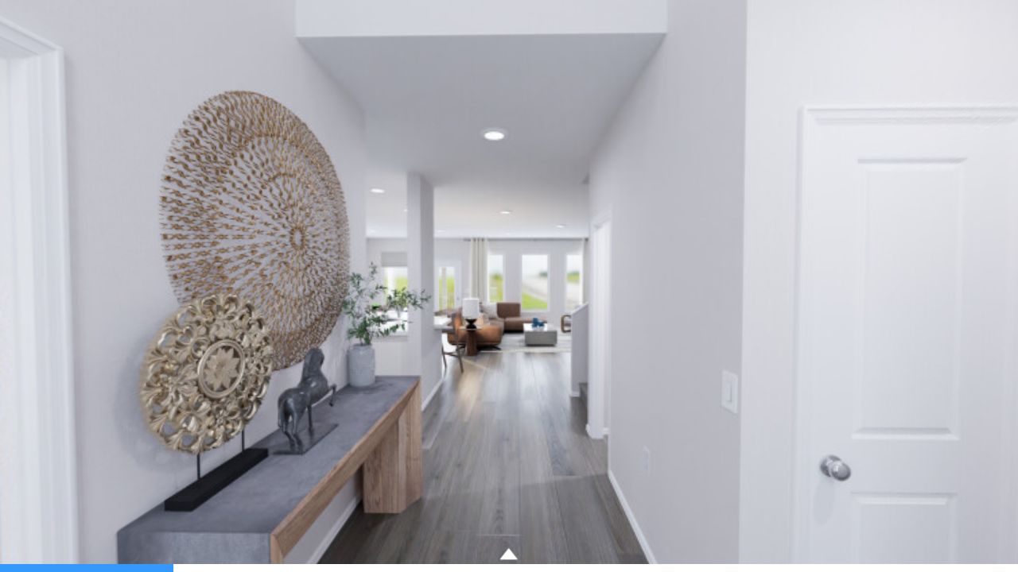

--- FILE ---
content_type: text/javascript
request_url: https://vrtours.opusvisual.com/lennar/6484/script.js?v=1686044172149
body_size: 42885
content:
if(!Object['hasOwnProperty']('values')){Object['values']=function(c){return Object['keys'](c)['map'](function(d){return c[d];});};}if(!String['prototype']['startsWith']){String['prototype']['startsWith']=function(e,f){f=f||0x0;return this['indexOf'](e,f)===f;};}TDV['EventDispatcher']=function(){this['_handlers']={};};TDV['EventDispatcher']['prototype']['bind']=function(g,h){if(!(g in this['_handlers']))this['_handlers'][g]=[];this['_handlers'][g]['push'](h);};TDV['EventDispatcher']['prototype']['unbind']=function(i,j){if(i in this['_handlers']){var k=this['_handlers'][i]['indexOf'](j);if(k!=-0x1)this['_handlers'][i]['splice'](k,0x1);}};TDV['EventDispatcher']['prototype']['createNewEvent']=function(l){if(typeof Event==='function')return new Event(l);var m=document['createEvent']('Event');m['initEvent'](l,!![],!![]);return m;};TDV['EventDispatcher']['prototype']['dispatchEvent']=function(n){if(n['type']in this['_handlers']){var o=this['_handlers'][n['type']];for(var p=0x0;p<o['length'];++p){o[p]['call'](window,n);if(n['defaultPrevented'])break;}}};TDV['Tour']=function(q,r){TDV['EventDispatcher']['call'](this);this['player']=undefined;this['_settings']=q;this['_devicesUrl']=r;this['_playersPlayingTmp']=[];this['_isInitialized']=![];this['_isPaused']=![];this['_isRemoteSession']=![];this['_orientation']=undefined;this['_lockedOrientation']=undefined;this['_device']=undefined;Object['defineProperty'](this,'isInitialized',{'get':function(){return this['_isInitialized'];}});Object['defineProperty'](this,'isPaused',{'get':function(){return this['_isPaused'];}});this['_setupRemote']();};TDV['Tour']['DEVICE_GENERAL']='general';TDV['Tour']['DEVICE_MOBILE']='mobile';TDV['Tour']['DEVICE_IPAD']='ipad';TDV['Tour']['DEVICE_VR']='vr';TDV['Tour']['EVENT_TOUR_INITIALIZED']='tourInitialized';TDV['Tour']['EVENT_TOUR_LOADED']='tourLoaded';TDV['Tour']['EVENT_TOUR_ENDED']='tourEnded';TDV['Tour']['prototype']=new TDV['EventDispatcher']();TDV['Tour']['prototype']['dispose']=function(){if(!this['player'])return;if(this['_onHashChange']){window['removeEventListener']('hashchange',this['_onHashChange']);this['_onHashChange']=undefined;}if(this['_onKeyUp']){document['removeEventListener']('keyup',this['_onKeyUp']);this['_onKeyUp']=undefined;}if(this['_onBeforeUnload']){window['removeEventListener']('beforeunload',this['_onBeforeUnload']);this['_onBeforeUnload']=undefined;}var s=this['_getRootPlayer']();if(s!==undefined){s['stopTextToSpeech']();s['stopGlobalAudios']();}this['player']['delete']();this['player']=undefined;this['_isInitialized']=![];window['currentGlobalAudios']=undefined;window['pauseGlobalAudiosState']=undefined;window['currentPanoramasWithCameraChanged']=undefined;window['overlaysDispatched']=undefined;};TDV['Tour']['prototype']['load']=function(){if(this['player'])return;var t=function(w){if(w['name']=='begin'){var A=w['data']['source']['get']('camera');if(A&&A['get']('initialSequence')&&A['get']('initialSequence')['get']('movements')['length']>0x0)return;}if(w['sourceClassName']=='MediaAudio'||w['sourceClassName']=='Model3DCameraSequence'||this['_isInitialized'])return;this['_isInitialized']=!![];u['unbind']('preloadMediaShow',t,this,!![]);u['unbindOnObjectsOf']('PlayListItem','begin',t,this,!![]);u['unbind']('stateChange',t,this,!![]);if(this['_isPaused'])this['pause']();window['parent']['postMessage'](TDV['Tour']['EVENT_TOUR_LOADED'],'*');this['dispatchEvent'](this['createNewEvent'](TDV['Tour']['EVENT_TOUR_LOADED']));};this['_setup']();this['_settings']['set'](TDV['PlayerSettings']['SCRIPT_URL'],this['_currentScriptUrl']);var u=this['player']=TDV['PlayerAPI']['create'](this['_settings']);u['bindOnObject']('rootPlayer','start',v,this,!![]);window['addEventListener']('message',function(B){var C=B['data'];if(C=='pauseTour')C='pause';else if(C=='resumeTour')C='resume';else return;this[C]['apply'](this);}['bind'](this));function v(D){u['unbindOnObject']('rootPlayer','start',v,this,!![]);var E=D['data']['source'];E['get']('data')['tour']=this;var F=window['navigator']['language']||window['navigator']['userLanguage']||'en';var G=E['get']('data')['locales']||{};var H=E['get']('data')['defaultLocale']||F;var I=this['locManager']=new TDV['Tour']['LocaleManager'](E,G,H,this['_settings']['get'](TDV['PlayerSettings']['QUERY_STRING_PARAMETERS']));E['get']('data')['localeManager']=I;var J=function(){var U=E['get']('data');if(!('updateText'in U)){U['updateText']=function(Y){var Z=Y[0x0]['split']('.');if(Z['length']==0x2){var a0=I['trans']['apply'](I,Y);var a1=Y[0x1]||E;if(typeof a1=='string'){var a2=a1['split']('.');a1=E[a2['shift']()];for(var a3=0x0;a3<a2['length']-0x1;++a3){if(a1!=undefined)a1='get'in a1?a1['get'](a2[a3]):a1[a2[a3]];}if(a1!=undefined){var a4=a2[a2['length']-0x1];if(Array['isArray'](a1)){for(var a5=0x0;a5<a1['length'];++a5){this['setValue'](a1[a5],a4,a0);}}else this['setValue'](a1,a4,a0);}}else{a1=a1[Z[0x0]];this['setValue'](a1,Z[0x1],a0);}}}['bind'](E);}var V=U['translateObjs'];var W=U['updateText'];var X=function(){for(var a6 in V){W(V[a6]);}};X();X();};this['locManager']['bind'](TDV['Tour']['LocaleManager']['EVENT_LOCALE_CHANGED'],J['bind'](this));var K=this['_getParams'](location['search']['substr'](0x1));K=E['mixObject'](K,this['_getParams'](location['hash']['substr'](0x1)));var L=K['language'];if(!L||!this['locManager']['hasLocale'](K['language'])){if(E['get']('data')['forceDefaultLocale'])L=H;else L=F;}this['setLocale'](L);var M=E['getByClassName']('HotspotPanoramaOverlay');for(var O=0x0,P=M['length'];O<P;++O){var Q=M[O];var R=Q['get']('data');if(!R)Q['set']('data',R={});R['defaultEnabledValue']=Q['get']('enabled');}this['_setMediaFromURL'](K,0x0);this['_updateParams'](K,![]);if(this['isMobile']()&&typeof this['_devicesUrl'][this['_device']]=='object'){var S=function(){if(!E['isCardboardViewMode']()&&this['_getOrientation']()!=this['_orientation']){this['reload'](!![]);return!![];}return![];};if(S['call'](this))return;var T=E['getByClassName']('PanoramaPlayer');for(var O=0x0;O<T['length'];++O){T[O]['bind']('viewModeChange',S,this);}E['bind']('orientationChange',S,this);}this['_onHashChange']=function(){var a7=this['_getParams'](location['hash']['substr'](0x1));this['_setMediaFromURL'](a7);this['_updateParams'](a7,!![]);}['bind'](this);this['_onKeyUp']=function(a8){switch(a8['key']['toLowerCase']()){case'u':this['updateDeepLink']();E['copyToClipboard'](location['href']);break;case'm':var a9=E['getByClassName']('MeasureModel3DObject');var aa=E['getActiveMediaWithViewer'](E['getMainViewer']());if(a9['length']>0x0&&aa['get']('class')=='Model3D'){E['startMeasurement'](null,a9[0x0]);}break;}}['bind'](this);this['_onBeforeUnload']=function(ab){E['stopTextToSpeech']();};window['addEventListener']('hashchange',this['_onHashChange']);window['addEventListener']('beforeunload',this['_onBeforeUnload']);document['addEventListener']('keyup',this['_onKeyUp']);E['bind']('tourEnded',function(){this['dispatchEvent'](this['createNewEvent'](TDV['Tour']['EVENT_TOUR_ENDED']));},this,!![]);E['bind']('mute_changed',function(){if(this['get']('mute'))this['stopTextToSpeech']();},E,!![]);u['bind']('preloadMediaShow',t,this,!![]);u['bind']('stateChange',t,this,!![]);u['bindOnObjectsOf']('PlayListItem','begin',t,this,!![]);this['dispatchEvent'](this['createNewEvent'](TDV['Tour']['EVENT_TOUR_INITIALIZED']));}};TDV['Tour']['prototype']['pause']=function(){this['_isPaused']=!![];if(!this['_isInitialized'])return;var ac=function(al){var am=al['source'];if(!this['_isPaused'])am['unbind']('stateChange',ac,this);else if(am['get']('state')=='playing'){am['pause']();}};var ad=this['player']['getByClassName']('PlayList');for(var ae=0x0,af=ad['length'];ae<af;ae++){var ag=ad[ae];var ah=ag['get']('selectedIndex');if(ah!=-0x1){var ai=ag['get']('items')[ah];var aj=ai['get']('player');if(aj&&aj['pause']){if(aj['get']('state')!='playing')aj['bind']('stateChange',ac,this);else aj['pause']();this['_playersPlayingTmp']['push'](aj);}}}var ak=this['_getRootPlayer']();ak['pauseGlobalAudios']();ak['quizPauseTimer']();};TDV['Tour']['prototype']['resume']=function(){this['_isPaused']=![];if(!this['_isInitialized'])return;while(this['_playersPlayingTmp']['length']){var an=this['_playersPlayingTmp']['pop']();an['play']();}var ao=this['_getRootPlayer']();ao['resumeGlobalAudios']();ao['quizResumeTimer']();};TDV['Tour']['prototype']['reload']=function(ap){this['_orientation']=this['_getOrientation']();if(ap)this['updateDeepLink']();this['dispose']();this['load']();};TDV['Tour']['prototype']['setMediaByIndex']=function(aq){var ar=this['_getRootPlayer']();if(ar!==undefined){return ar['setMainMediaByIndex'](aq);}};TDV['Tour']['prototype']['setMediaByName']=function(as){var at=this['_getRootPlayer']();if(at!==undefined){return at['setMainMediaByName'](as);}};TDV['Tour']['prototype']['triggerOverlayByName']=function(au,av,aw){var ax=this['_getRootPlayer']();if(!aw)aw='click';if(ax!==undefined&&aw){var ay=ax['getPanoramaOverlayByName'](au,av);if(ay){ax['triggerOverlay'](ay,aw);}}};TDV['Tour']['prototype']['focusOverlayByName']=function(az,aA){var aB=this['_getRootPlayer']();if(aB!==undefined){var aC=aB['getPanoramaOverlayByName'](az['get']('media'),aA);if(aC){var aD=aC['get']('class');var aE=aD=='VideoPanoramaOverlay'||aD=='QuadVideoPanoramaOverlay'?aC:aC['get']('items')[0x0];var aF,aG;aD=aE['get']('class');if(aD=='QuadVideoPanoramaOverlay'||aD=='QuadHotspotPanoramaOverlayImage'){var aH=aE['get']('vertices');var aI=0x0,aJ=aH['length'];aF=0x0;aG=0x0;while(aI<aJ){var aK=aH[aI++];var aL=aK['get']('yaw');if(aL<0x0)aL+=0x168;aF+=aL;aG+=aK['get']('pitch');}aF/=0x4;aG/=0x4;if(aF>0xb4)aF-=0x168;}else{aF=aE['get']('yaw');aG=aE['get']('pitch');}var aM=aB['getPlayListWithItem'](az);if(aM){var aN=function(){aB['setPanoramaCameraWithSpot'](aM,az,aF,aG);};if(!this['_isInitialized']){var aO=function(){az['unbind']('begin',aO,this);aN();};az['bind']('begin',aO,this);}else{aN();}}}}};TDV['Tour']['prototype']['setComponentsVisibilityByTags']=function(aP,aQ,aR){var aS=this['_getRootPlayer']();if(aS!==undefined){var aT=aS['getComponentsByTags'](aP,aR);for(var aU=0x0,aV=aT['length'];aU<aV;++aU){aT[aU]['set']('visible',aQ);}}};TDV['Tour']['prototype']['setOverlaysVisibilityByTags']=function(aW,aX,aY){var aZ=this['_getRootPlayer']();if(aZ!==undefined){var b0=aZ['getOverlaysByTags'](aW,aY);aZ['setOverlaysVisibility'](b0,aX);}};TDV['Tour']['prototype']['setOverlaysVisibilityByName']=function(b1,b2){var b3=this['_getRootPlayer']();if(b3!==undefined){var b4=b3['getActiveMediaWithViewer'](b3['getMainViewer']());var b5=[];for(var b6=0x0,b7=b1['length'];b6<b7;++b6){var b8=b3['getPanoramaOverlayByName'](b4,b1[b6]);if(b8)b5['push'](b8);}b3['setOverlaysVisibility'](b5,b2);}};TDV['Tour']['prototype']['setObjectsVisibilityByID']=function(b9,ba){var bb=this['_getRootPlayer']();if(bb!==undefined){var bc=bb['getActiveMediaWithViewer'](bb['getMainViewer']());if(bc['get']('class')=='Model3D'){bb['setObjectsVisibilityByID'](bc,b9,ba);}}};TDV['Tour']['prototype']['setModel3DVariant']=function(bd){var be=this['_getRootPlayer']();if(be!==undefined){var bf=be['getActiveMediaWithViewer'](be['getMainViewer']());if(bf['get']('class')=='Model3D'){bf['set']('variant',bd);}}};TDV['Tour']['prototype']['updateDeepLink']=function(){var bg=this['_getRootPlayer']();if(bg!==undefined){bg['updateDeepLink']({'includeCurrentView':!![],'includeCurrentVisibleHotspots':!![],'includeCurrentMeasureModel3DObjects':!![],'setHash':!![]});}};TDV['Tour']['prototype']['setLocale']=function(bh){var bi=this['_getRootPlayer']();if(bi!==undefined&&this['locManager']!==undefined){this['locManager']['setLocale'](bh);}};TDV['Tour']['prototype']['getLocale']=function(){var bj=this['_getRootPlayer']();return bj!==undefined&&this['locManager']!==undefined?this['locManager']['currentLocaleID']:undefined;};TDV['Tour']['prototype']['isMobile']=function(){return TDV['PlayerAPI']['mobile'];};TDV['Tour']['prototype']['isIPhone']=function(){return TDV['PlayerAPI']['device']==TDV['PlayerAPI']['DEVICE_IPHONE'];};TDV['Tour']['prototype']['isIPad']=function(){return TDV['PlayerAPI']['device']==TDV['PlayerAPI']['DEVICE_IPAD'];};TDV['Tour']['prototype']['isIOS']=function(){return this['isIPad']()||this['isIPhone']();};TDV['Tour']['prototype']['isMobileApp']=function(){return navigator['userAgent']['indexOf']('App/TDV')!=-0x1;};TDV['Tour']['prototype']['getNotchValue']=function(){var bk=document['documentElement'];bk['style']['setProperty']('--notch-top','env(safe-area-inset-top)');bk['style']['setProperty']('--notch-right','env(safe-area-inset-right)');bk['style']['setProperty']('--notch-bottom','env(safe-area-inset-bottom)');bk['style']['setProperty']('--notch-left','env(safe-area-inset-left)');var bl=window['getComputedStyle'](bk);return parseInt(bl['getPropertyValue']('--notch-top')||'0',0xa)||parseInt(bl['getPropertyValue']('--notch-right')||'0',0xa)||parseInt(bl['getPropertyValue']('--notch-bottom')||'0',0xa)||parseInt(bl['getPropertyValue']('--notch-left')||'0',0xa);};TDV['Tour']['prototype']['hasNotch']=function(){return this['getNotchValue']()>0x0;};TDV['Tour']['prototype']['_getOrientation']=function(){var bm=this['_getRootPlayer']();if(bm){return bm['get']('orientation');}else if(this['_lockedOrientation']){return this['_lockedOrientation'];}else{return TDV['PlayerAPI']['getOrientation']();}};TDV['Tour']['prototype']['_getParams']=function(bn){var bo={};bn['split']('&')['forEach'](function(bp){var bq=bp['split']('=')[0x0],br=decodeURIComponent(bp['split']('=')[0x1]);bo[bq['toLowerCase']()]=br;});return bo;};TDV['Tour']['prototype']['_getRootPlayer']=function(){return this['player']!==undefined?this['player']['getById']('rootPlayer'):undefined;};TDV['Tour']['prototype']['_setup']=function(){if(!this['_orientation'])this['_orientation']=this['_getOrientation']();this['_device']=this['_getDevice']();this['_currentScriptUrl']=this['_getScriptUrl']();if(this['isMobile']()){var bs=document['getElementById']('metaViewport');if(bs){var bt=this['_devicesUrl'][this['_device']];var bu=0x1;if(typeof bt=='object'&&this['_orientation']in bt&&this['_orientation']==TDV['PlayerAPI']['ORIENTATION_LANDSCAPE']||this['_device']==TDV['Tour']['DEVICE_GENERAL']){bu=bs['getAttribute']('data-tdv-general-scale')||0.5;}var bv=bs['getAttribute']('content');bv=bv['replace'](/initial-scale=(\d+(\.\d+)?)/,function(bw,bx){return'initial-scale='+bu;});bs['setAttribute']('content',bv);}}};TDV['Tour']['prototype']['_getScriptUrl']=function(){var by=this['_devicesUrl'][this['_device']];if(typeof by=='object'){if(this['_orientation']in by){by=by[this['_orientation']];}}return by;};TDV['Tour']['prototype']['_getDevice']=function(){var bz=TDV['Tour']['DEVICE_GENERAL'];if(!this['_isRemoteSession']&&this['isMobile']()){if(this['isIPad']()&&TDV['Tour']['DEVICE_IPAD']in this['_devicesUrl'])bz=TDV['Tour']['DEVICE_IPAD'];else if(TDV['Tour']['DEVICE_MOBILE']in this['_devicesUrl'])bz=TDV['Tour']['DEVICE_MOBILE'];}return bz;};TDV['Tour']['prototype']['_setMediaFromURL']=function(bA,bB){var bC=this['_getRootPlayer']();var bD=bC['getActivePlayerWithViewer'](bC['getMainViewer']());var bE=bD?bC['getMediaFromPlayer'](bD):undefined;var bF;if('media'in bA){var bG=bA['media'];var bH=Number(bG);bF=isNaN(bH)?this['setMediaByName'](bG):this['setMediaByIndex'](bH-0x1);}else if('media-index'in bA){bF=this['setMediaByIndex'](parseInt(bA['media-index'])-0x1);}else if('media-name'in bA){bF=this['setMediaByName'](decodeURIComponent(bA['media-name']));}if(bF==undefined&&bB!==undefined){bF=this['setMediaByIndex'](0x0);}if(bF!=undefined){var bI=bF['get']('player');var bJ=function(){if('trigger-overlay-name'in bA){this['triggerOverlayByName'](bF['get']('media'),bA['trigger-overlay-name'],bA['trigger-overlay-event']);}if('focus-overlay-name'in bA){this['focusOverlayByName'](bF,bA['focus-overlay-name']);}else if('yaw'in bA||'pitch'in bA){var bN=bC['getPlayListWithItem'](bF);if(bN){switch(bF['get']('class')){case'PanoramaPlayListItem':var bO=parseFloat(bA['yaw'])||undefined;var bP=parseFloat(bA['pitch'])||undefined;bC['setPanoramaCameraWithSpot'](bN,bF,bO,bP);break;case'Model3DPlayListItem':var bQ=['yaw','pitch','x','y','z','distance'];var bR={};for(var bS=0x0;bS<bQ['length'];++bS){var bT=bQ[bS];var bU=parseFloat(bA[bT]);if(!isNaN(bU))bR[bT]=bU;}bC['setModel3DCameraSpot'](bN,bF,bR);break;}}}}['bind'](this);if(bI){var bK=bI['get']('viewerArea')==bC['getMainViewer']();var bL=bC['getMediaFromPlayer'](bI);if(bK&&bE==bF['get']('media')||!bK&&bL==bF['get']('media')){bJ();return bF!=undefined;}}var bM=function(){bF['unbind']('begin',bM,this);bJ();};bF['bind']('begin',bM,bC);}return bF!=undefined;};TDV['Tour']['prototype']['_setupRemote']=function(){if(this['isMobile']()&&TDV['Remote']!=undefined){var bV=function(){var bW;var bX=function(){var c0=this['_getRootPlayer']();bW=c0['get']('lockedOrientation');c0['set']('lockedOrientation',this['_lockedOrientation']);}['bind'](this);this['_isRemoteSession']=!![];this['_lockedOrientation']=TDV['PlayerAPI']['ORIENTATION_LANDSCAPE'];if(this['_device']!=TDV['Tour']['DEVICE_GENERAL']){var bY=function(){bX();this['unbind'](TDV['Tour']['EVENT_TOUR_INITIALIZED'],bY);}['bind'](this);this['bind'](TDV['Tour']['EVENT_TOUR_INITIALIZED'],bY);this['reload'](!![]);}else{bX();}var bZ=function(){this['_isRemoteSession']=![];this['_getRootPlayer']()['set']('lockedOrientation',bW);TDV['Remote']['unbind'](TDV['Remote']['EVENT_CALL_END'],bZ);var c1=this['_getScriptUrl']();if(this['_currentScriptUrl']!=c1)this['reload'](!![]);}['bind'](this);TDV['Remote']['bind'](TDV['Remote']['EVENT_CALL_END'],bZ);}['bind'](this);TDV['Remote']['bind'](TDV['Remote']['EVENT_CALL_BEGIN'],bV);}};TDV['Tour']['prototype']['_updateParams']=function(c2,c3){if(c3&&'language'in c2){var c4=c2['language'];if(this['locManager']['hasLocale'](c4)){this['setLocale'](c4);}}var c5=function(c7,c8,c9){var ca=c8['split'](',');for(var cb=0x0,cc=ca['length'];cb<cc;++cb){c7['call'](this,ca[cb]['split']('+'),c9,'and');}};var c6=function(cd){var ce=this['_getRootPlayer']();var cf=ce['getActiveMediaWithViewer'](ce['getMainViewer']());if(cf['get']('class')!='Model3D')return;var cg=cf['get']('objects');var ch=[];cd['split']('+')['forEach'](function(ci){var cj=ci['split'](',');var ck=cj['shift']();if(ck in ce&&cj['length']%0x3==0x0){var cl=cj[0x0],cm=cj[0x1],cn=cj[0x2];var co=cg['some'](function(ct){return ct['get']('class')=='MeasureModel3DObject'&&cl==ct['get']('x')&&cm==ct['get']('y')&&cn==ct['get']('z');});if(co)return;var cp=[];var cq=_cloneMeasureModel3DObject['call'](this,this[ck]);cq['set']('mode','view');cq['set']('x',cl);cq['set']('y',cm);cq['set']('z',cn);for(var cr=0x3;cr<cj['length'];cr+=0x3){var cs=this['createInstance']('MeasureModel3DObjectPoint');cs['set']('x',cj[cr]);cs['set']('y',cj[cr+0x1]);cs['set']('z',cj[cr+0x2]);cp['push'](cs);}cq['set']('points',cp);ch['push'](cq);}}['bind'](ce));if(ch['length']>0x0){cf['set']('objects',cg['concat'](ch));}};if('hide-components-tags'in c2||'hct'in c2)c5['call'](this,this['setComponentsVisibilityByTags'],c2['hide-components-tags']||c2['hct'],![]);if('show-components-tags'in c2||'sct'in c2)c5['call'](this,this['setComponentsVisibilityByTags'],c2['show-components-tags']||c2['sct'],!![]);if('hide-overlays-tags'in c2||'hot'in c2)c5['call'](this,this['setOverlaysVisibilityByTags'],c2['hide-overlays-tags']||c2['hot'],![]);if('show-overlays-tags'in c2||'sot'in c2)c5['call'](this,this['setOverlaysVisibilityByTags'],c2['show-overlays-tags']||c2['sot'],!![]);if('hide-overlays-names'in c2||'hon'in c2)this['setOverlaysVisibilityByName'](decodeURIComponent(c2['hide-overlays-names']||c2['hon'])['split'](','),![]);if('show-overlays-names'in c2||'son'in c2)this['setOverlaysVisibilityByName'](decodeURIComponent(c2['show-overlays-names']||c2['son'])['split'](','),!![]);if('show-object-ids'in c2||'sobjids'in c2)this['setObjectsVisibilityByID'](decodeURIComponent(c2['show-object-ids']||c2['sobjids'])['split'](','),!![]);if('hide-object-ids'in c2||'hobjids'in c2)this['setObjectsVisibilityByID'](decodeURIComponent(c2['hide-object-ids']||c2['hobjids'])['split'](','),![]);if('variant'in c2)this['setModel3DVariant'](decodeURIComponent(c2['variant']));if('measures'in c2)c6['call'](this,decodeURIComponent(c2['measures']['split'](';')));};TDV['Tour']['LocaleManager']=function(cu,cv,cw,cx){TDV['EventDispatcher']['call'](this);this['rootPlayer']=cu;this['locales']={};this['defaultLocale']=cw;this['queryParam']=cx;this['currentLocaleMap']={};this['currentLocaleID']=undefined;for(var cy in cv){this['registerLocale'](cy,cv[cy]);}};TDV['Tour']['LocaleManager']['EVENT_LOCALE_CHANGED']='localeChanged';TDV['Tour']['LocaleManager']['prototype']=new TDV['EventDispatcher']();TDV['Tour']['LocaleManager']['prototype']['registerLocale']=function(cz,cA){var cB=[cz,cz['split']('-')[0x0]];for(var cC=0x0;cC<cB['length'];++cC){cz=cB[cC];if(!(cz in this['locales'])){this['locales'][cz]=cA;}}};TDV['Tour']['LocaleManager']['prototype']['unregisterLocale']=function(cD){delete this['locales'][cD];if(cD==this['currentLocaleID']){this['setLocale'](this['defaultLocale']);}};TDV['Tour']['LocaleManager']['prototype']['hasLocale']=function(cE){return cE in this['locales'];};TDV['Tour']['LocaleManager']['prototype']['setLocale']=function(cF){var cG;var cH=cF['split']('-')[0x0];var cI=[cF,cH];for(var cJ=0x0;cJ<cI['length'];++cJ){var cL=cI[cJ];if(cL in this['locales']){cG=cL;break;}}if(cG===undefined){for(var cL in this['locales']){if(cL['indexOf'](cH)==0x0){cG=cL;break;}}}if(cG===undefined){cG=this['defaultLocale'];}var cM=this['locales'][cG];if(cM!==undefined&&this['currentLocaleID']!=cG){this['currentLocaleID']=cG;var cN=this;if(typeof cM=='string'){var cO=new XMLHttpRequest();cO['onreadystatechange']=function(){if(cO['readyState']==0x4){if(cO['status']==0xc8){cN['locales'][cG]=cN['currentLocaleMap']=cN['_parsePropertiesContent'](cO['responseText']);cN['dispatchEvent'](cN['createNewEvent'](TDV['Tour']['LocaleManager']['EVENT_LOCALE_CHANGED']));}else{throw cM+'\x20can\x27t\x20be\x20loaded';}}};var cP=cM;if(this['queryParam'])cP+=(cP['indexOf']('?')==-0x1?'?':'&')+this['queryParam'];cO['open']('GET',cP);cO['send']();}else{this['currentLocaleMap']=cM;this['dispatchEvent'](this['createNewEvent'](TDV['Tour']['LocaleManager']['EVENT_LOCALE_CHANGED']));}}};TDV['Tour']['LocaleManager']['prototype']['trans']=function(cQ){function cR(cV){return/^\d+$/['test'](cV);}var cS=this['currentLocaleMap'][cQ];if(cS&&arguments['length']>0x2){var cT=typeof arguments[0x2]=='object'?arguments[0x2]:undefined;var cU=arguments;cS=cS['replace'](/\{\{([\w _\-\.]+)\}\}/g,function(cW,cX){if(cR(cX))cX=cU[parseInt(cX)+0x1];else if(cT!==undefined)cX=cT[cX];if(typeof cX=='string')cX=this['currentLocaleMap'][cX]||cX;else if(typeof cX=='function')cX=cX['call'](this['rootPlayer']);return cX!==undefined?cX:'';}['bind'](this));}return cS;};TDV['Tour']['LocaleManager']['prototype']['_parsePropertiesContent']=function(cY){cY=cY['replace'](/(^|\n)#[^\n]*/g,'');var cZ={};var d0=cY['split']('\x0a');for(var d1=0x0,d2=d0['length'];d1<d2;++d1){var d3=d0[d1]['trim']();if(d3['length']==0x0){continue;}var d4=d3['indexOf']('=');if(d4==-0x1){console['error']('Locale\x20parser:\x20Invalid\x20line\x20'+d1);continue;}var d5=d3['substr'](0x0,d4)['trim']();var d6=d3['substr'](d4+0x1)['trim']();var d7;while((d7=d6['lastIndexOf']('\x5c'))!=-0x1&&d7==d6['length']-0x1&&++d1<d2){d6=d6['substr'](0x0,d6['length']-0x2);d3=d0[d1];if(d3['length']==0x0)break;d6+='\x0a'+d3;d6=d6['trim']();}cZ[d5]=d6;}return cZ;};TDV['Tour']['HistoryData']=function(d8){this['playList']=d8;this['list']=[];this['pointer']=-0x1;};TDV['Tour']['HistoryData']['prototype']['add']=function(d9){if(this['pointer']<this['list']['length']&&this['list'][this['pointer']]==d9){return;}++this['pointer'];this['list']['splice'](this['pointer'],this['list']['length']-this['pointer'],d9);};TDV['Tour']['HistoryData']['prototype']['back']=function(){if(!this['canBack']())return;this['playList']['set']('selectedIndex',this['list'][--this['pointer']]);};TDV['Tour']['HistoryData']['prototype']['forward']=function(){if(!this['canForward']())return;this['playList']['set']('selectedIndex',this['list'][++this['pointer']]);};TDV['Tour']['HistoryData']['prototype']['canBack']=function(){return this['pointer']>0x0;};TDV['Tour']['HistoryData']['prototype']['canForward']=function(){return this['pointer']>=0x0&&this['pointer']<this['list']['length']-0x1;};function _getObject(da,db){return typeof db=='string'?da[db['replace']('this.','')]:db;}function _initModels(){var dc=this['getByClassName']('Model3D');dc['forEach'](function(dd){var de=dd['get']('data');var df=de['panoramaLocations'];if(df){df['forEach'](function(dg){dg=_getObject(this,dg);var dh=dg['get']('data');var di=_getObject(this,dh['panorama']);di['set']('modelLocations',(di['get']('modelLocations')||[])['concat'](dg));}['bind'](this));}this['getPlayListItems'](dd)['forEach'](function(dj){_initModel3DItem['call'](this,dj);}['bind'](this));}['bind'](this));}function _initModel3DItem(dk){var dl=dk['get']('player');if(!dl)return;var dm=dl['get']('viewerArea');if(!dm)return;var dn=dk['get']('media');var dp;dk['bind']('begin',function(){_initModel['call'](this,dn);dp=dm['get']('doubleClickAction');dm['set']('doubleClickAction','none');this['getCurrentPlayers']()['forEach'](function(dq){if(dq['get']('class')=='PanoramaPlayer'&&dq['get']('viewerArea')==dm){dq['set']('model3DPlayer',dl);}});},this);dk['bind']('stop',function(){dm['set']('doubleClickAction',dp);},this);}function _initModel(dr){var ds=dr['get']('data');if(!ds)dr['set']('data',ds={});if(!ds['panoramaLocations']||ds['isInitialized']||!dr['get']('isLoaded'))return;var dt=0xb4/Math['PI'];var du=dr['get']('worldUnitToMeters')||0x1;var dv=ds['maxDistanceObjectsVisible']||0x0;var dw=ds['panoramaLocations'];var dx=[];var dy=this['get']('data')['surfaceSelectionHotspotMode'];var dz=dy=='hotspotEnabled';dw['forEach'](function(dG){dG=_getObject(this,dG);var dH=dG['get']('data');var dI=dr['getDistanceToFloor']([dG['get']('x'),dG['get']('y'),dG['get']('z')]);var dJ=_getObject(this,dH['panorama']);var dK=dw['filter'](function(dT){var dU=_getObject(this,_getObject(this,dT)['get']('data'));return!dU['excludeAsHotspotPanorama']&&dJ!=dU['panorama'];}['bind'](this))['map'](function(dV){dV=_getObject(this,dV);var dW=dV['get']('data');var dX=!!dW['excludeSurfaceSelectionModel'];var dY=dV['get']('x')-dG['get']('x'),dZ=dV['get']('y')-dG['get']('y'),e0=dV['get']('z')-dG['get']('z');var e1=Math['atan2'](dY,-e0)*dt;var e2=Math['atan2'](dZ,Math['sqrt'](dY*dY+e0*e0))*dt;var e3=Math['sqrt'](dY*dY+dZ*dZ+e0*e0);var e4=dr['getDistanceToFloor']([dV['get']('x'),dV['get']('y'),dV['get']('z')]);if(dI!==undefined&&e4!==undefined)dZ=e4-dI;var e5=Math['sqrt'](dY*dY+dZ*dZ+e0*e0);return{'yaw':e1,'pitch':e2,'width':dW['width'],'height':dW['height'],'opacity':dW['opacity'],'anchorX':dW['anchorX']?dW['anchorX']:0.5,'anchorY':dW['anchorY']?dW['anchorY']:0.5,'transparentAreaActive':!!dW['transparentAreaActive'],'actions':dW['actions'],'position':{'x':dV['get']('x'),'y':dV['get']('y'),'z':dV['get']('z')},'toolTip':dW['toolTip'],'image':_getObject(this,dW['image']),'distance':e3*du,'floorDistance':e5*du,'panorama':_getObject(this,dW['panorama']),'backwardYaw':e1-0xb4-dV['get']('yaw'),'excludeSurfacePanorama':dX};}['bind'](this));dK['sort'](function(e6,e7){return e6['distance']-e7['distance'];});var dL=[],dM=(dJ['get']('adjacentPanoramas')||[])['concat']();var dN=dr['get']('maxNearestObjectsVisible');var dO=ds['showOnlyHotspotsLineSightInPanoramas'];var dP={'x':dG['get']('x'),'y':dG['get']('y'),'z':dG['get']('z')};dK['forEach'](function(e8){if(e8['panorama']==dJ||dN>0x0&&dL['length']>=dN||dv>0x0&&e8['distance']>dv||dO&&dr['testIntersection'](dP,e8['position']))return;var e9=dB['call'](this,e8['panorama'],e8['yaw']-dG['get']('yaw'),e8['pitch'],e8['width'],e8['height'],e8['anchorX'],e8['anchorY'],e8['opacity'],e8['transparentAreaActive'],e8['image'],dz&&!e8['excludeSurfacePanorama']);var ea=dC['call'](this,e8['panorama'],e8['yaw']-dG['get']('yaw'),e8['backwardYaw'],e8['floorDistance'],!e8['excludeSurfacePanorama']);dL['push'](e9);var eb=dM['findIndex'](function(ee){return ee['get']('panorama')==e8['panorama'];});if(eb!=-0x1)dM['splice'](eb,0x1);dM['push'](ea);var ec=e9['get']('areas')[0x0];if(e8['toolTip'])ec['set']('toolTip',e8['toolTip']);ec['bind']('click',dA['bind'](this,dJ,e8['panorama'],dr,!![]),this);ea['bind']('select',dA['bind'](this,dJ,e8['panorama'],dr,!![]),this);var ed=e8['actions'];if(ed){dF['call'](this,e9,ed);if('click'in ed)ea['bind']('select',new Function('event',ed['click']),this);}}['bind'](this));dJ['set']('overlays',(dJ['get']('overlays')||[])['concat'](dL));dJ['set']('adjacentPanoramas',dM);var dQ=!dr['get']('surfaceSelectionEnabled')||!!dH['excludeSurfaceSelectionModel'];var dR;if(dQ){dR=dD['call'](this,dG['get']('x'),dG['get']('y'),dG['get']('z'),dH['width'],dH['height'],dH['anchorX']?dH['anchorX']:0.5,dH['anchorY']?dH['anchorY']:0.5,dH['opacity'],!!dH['transparentAreaActive'],ds['showOnlyHotspotsLineSight'],_getObject(this,dH['image']));dR['set']('id','sprite_'+dG['get']('id'));dR['set']('translationLineColor',dH['translationLineColor']!=null?dH['translationLineColor']:'#ffffff');dR['set']('translationLineOpacity',dH['translationLineOpacity']!=null?dH['translationLineOpacity']:0x1);dR['set']('translationLineVisible',dH['translationLineVisible']!=null?dH['translationLineVisible']:![]);dR['set']('translationLineWidth',dH['translationLineWidth']!=null?dH['translationLineWidth']:0x1);dR['set']('translationLength',dH['translationLength']!=null?dH['translationLength']:ds['showOnlyHotspotsLineSight']&&(dH['translationY']==null||dH['translationY']==0x0)?dH['height']/0x2:undefined);dR['set']('translationX',dH['translationX']!=null?dH['translationX']:0x0);dR['set']('translationY',dH['translationY']!=null&&dH['translationY']!=0x0?dH['translationY']:ds['showOnlyHotspotsLineSight']?0x1:0x0);dR['set']('translationZ',dH['translationZ']!=null?dH['translationZ']:0x0);if(dH['toolTip'])dR['set']('toolTip',dH['toolTip']);dH['sprite']=dR;}else dR=dE['call'](this,dG['get']('x'),dG['get']('y'),dG['get']('z'));if(dH['enabled']!==undefined)dR['set']('enabled',dH['enabled']);dR['get']('data')['location']=dG;var dS=dH['actions'];if(dS){dF['call'](this,dR,dS);}dR['bind']('click',dA['bind'](this,dr,dJ,dr,![]),this);dx['push'](dR);}['bind'](this));dr['set']('objects',(dr['get']('objects')||[])['concat'](dx));ds['isInitialized']=!![];function dA(ef,eg,eh,ei){var ej=this['getPlayListsWithMedia'](ef,!![])['filter'](function(eq){return this['getMediaFromPlayer'](eq['get']('items')[eq['get']('selectedIndex')]['get']('player'))==ef;}['bind'](this));if(ej['length']==0x0)return;var ek=this['getPlayListItemByMedia'](ej[0x0],ef);var el=ek['get']('player')['get']('viewerArea');var em;this['getPlayListsWithMedia'](eg)['forEach'](function(er){var es=this['getPlayListItemByMedia'](er,eg);if(es['get']('player')['get']('viewerArea')==el){if(ei&&ek['get']('player')['get']('viewerArea')['get']('translationTransitionEnabled')){en();es['bind']('begin',ep,this);}er['set']('selectedIndex',er['get']('items')['indexOf'](es));}}['bind'](this));function en(){em=eh['get']('objects')['filter'](function(et){var eu=et['get']('data');return eu&&eu['location']!==undefined;});em['forEach'](function(ev){ev['set']('enabled',![]);});}function eo(){em['forEach'](function(ew){ew['set']('enabled',!![]);});}function ep(ex){ex['source']['unbind']('begin',ep,this);eo();}}function dB(ey,ez,eA,eB,eC,eD,eE,eF,eG,eH,eI){var eJ=_createInstanceFromObj(this,{'class':'HotspotPanoramaOverlay','useHandCursor':!![],'enabledInSurfaceSelection':eI,'areas':[{'class':'HotspotPanoramaOverlayArea','mapColor':eG?'any':'image'}],'items':[{'class':'FlatHotspotPanoramaOverlayImage','yaw':ez,'pitch':eA,'width':eB,'height':eC,'offsetX':eD*eB,'offsetY':eE*eC,'opacity':eF!=undefined?eF:0x1}]});eJ['get']('items')[0x0]['set']('image',eH);return eJ;}function dC(eK,eL,eM,eN,eO){return _createInstanceFromObj(this,{'class':'AdjacentPanorama','panorama':'this.'+eK['get']('id'),'backwardYaw':eM,'yaw':eL,'distance':eN,'enabledInSurfaceSelection':eO});}function dD(eP,eQ,eR,eS,eT,eU,eV,eW,eX,eY,eZ){var f0=_createInstanceFromObj(this,{'class':'SpriteModel3DObject','x':eP,'y':eQ,'z':eR,'anchorX':eU,'anchorY':eV,'depthTest':eY,'transparentAreaActive':eX,'hideBasedOnDistance':!![],'width':eS,'height':eT,'opacity':eW!=undefined?eW:0x1,'data':{}});f0['set']('image',eZ);return f0;}function dE(f1,f2,f3){return _createInstanceFromObj(this,{'class':'SurfaceReticleModel3DObject','x':f1,'y':f2,'z':f3,'depthTest':![],'data':{}});}function dF(f4,f5){Object['keys'](f5)['forEach'](function(f6){if(f4['hasEvent'](f6))f4['bind'](f6,new Function('event',f5[f6]),this);}['bind'](this));}}function _findLocationWithPanorama(f7){var f8=this['getByClassName']('Model3D');for(var f9=0x0,fa=f8['length'];f9<fa;++f9){var fb=f8[f9];var fc=fb['get']('data');if(fc&&fc['panoramaLocations']){var fd=fc['panoramaLocations']['find'](function(fe){fe=_getObject(this,fe);return _getObject(this,fe['get']('data')['panorama'])==f7;}['bind'](this));if(fd)return _getObject(this,fd);}}return undefined;}function _getPlayersWithViewer(ff){var fg=this['getCurrentPlayers']();var fh=fg['length'];while(fh-->0x0){var fi=fg[fh];if(fi['get']('viewerArea')!=ff){fg['splice'](fh,0x1);}}return fg;}function _createInstance(fj,fk,fl){var fm=fj['createInstance'](fk);if(fl){fm['set']('id',fl);fj[fl]=fm;}return fm;}function _createInstanceFromObj(fn,fo){return fp(fo);function fp(fq,fr){if(typeof fq=='object'){if('class'in fq){try{fr=_createInstance(fn,fq['class'],fq['id']);}catch(fv){fr=fq;}}else{fr=fq;}}var fs=function(fw,fx){if('set'in fr)fr['set'](fw,fx);else fr[fw]=fx;};for(var ft in fq){var fu=fq[ft];if(typeof fu=='object'&&fu!==null)fs(ft,fp(fu,fr));else if(typeof fu=='string'&&fu['indexOf']('this.')==0x0)fs(ft,fn[fu['replace']('this.','')]);else fs(ft,fu);}return fr;}}TDV['Tour']['Script']=function(){};TDV['Tour']['Script']['assignObjRecursively']=function(fy,fz){for(var fA in fy){var fB=fy[fA];if(typeof fB=='object'&&fB!==null)this['assignObjRecursively'](fy[fA],fz[fA]||(fz[fA]={}));else fz[fA]=fB;}return fz;};TDV['Tour']['Script']['autotriggerAtStart']=function(fC,fD,fE){var fF=function(fG){fD();if(fE==!![])fC['unbind']('change',fF,this);};fC['bind']('change',fF,this);};TDV['Tour']['Script']['changeBackgroundWhilePlay']=function(fH,fI,fJ){var fK=function(){fL['unbind']('stop',fK,this);if(fJ==fN['get']('backgroundColor')&&fQ==fN['get']('backgroundColorRatios')){fN['set']('backgroundColor',fO);fN['set']('backgroundColorRatios',fP);}};var fL=fH['get']('items')[fI];var fM=fL['get']('player');var fN=fM['get']('viewerArea');var fO=fN['get']('backgroundColor');var fP=fN['get']('backgroundColorRatios');var fQ=[0x0];if(fJ!=fO||fQ!=fP){fN['set']('backgroundColor',fJ);fN['set']('backgroundColorRatios',fQ);fL['bind']('stop',fK,this);}};TDV['Tour']['Script']['changeOpacityWhilePlay']=function(fR,fS,fT){var fU=function(){fV['unbind']('stop',fU,this);if(fY==fX['get']('backgroundOpacity')){fX['set']('opacity',fY);}};var fV=fR['get']('items')[fS];var fW=fV['get']('player');var fX=fW['get']('viewerArea');var fY=fX['get']('backgroundOpacity');if(fT!=fY){fX['set']('backgroundOpacity',fT);fV['bind']('stop',fU,this);}};TDV['Tour']['Script']['changePlayListWithSameSpot']=function(fZ,g0){var g1=fZ['get']('selectedIndex');if(g1>=0x0&&g0>=0x0&&g1!=g0){var g2=fZ['get']('items')[g1];var g3=fZ['get']('items')[g0];var g4=g2['get']('player');var g5=g3['get']('player');if((g4['get']('class')=='PanoramaPlayer'||g4['get']('class')=='Video360Player')&&(g5['get']('class')=='PanoramaPlayer'||g5['get']('class')=='Video360Player')){var g6=this['clonePanoramaCamera'](g3['get']('camera'));this['setCameraSameSpotAsMedia'](g6,g2['get']('media'));var g7=g6['get']('initialPosition');if(g7['get']('yaw')==undefined||g7['get']('pitch')==undefined||g7['get']('hfov')==undefined)return;this['startPanoramaWithCamera'](g3['get']('media'),g6);}}};TDV['Tour']['Script']['clone']=function(g8,g9){var gb=this['rootPlayer']['createInstance'](g8['get']('class'));var gc=g8['get']('id');if(gc){var gd=gc+'_'+Math['random']()['toString'](0x24)['substring'](0x2,0xf);gb['set']('id',gd);this[gd]=gb;}for(var ge=0x0;ge<g9['length'];++ge){var gf=g9[ge];var gg=g8['get'](gf);if(gg!=null)gb['set'](gf,gg);}return gb;};TDV['Tour']['Script']['cloneBindings']=function(gh,gi,gj){var gk=gh['getBindings'](gj);for(var gl=0x0;gl<gk['length'];++gl){var gm=gk[gl];if(typeof gm=='string')gm=new Function('event',gm);gi['bind'](gj,gm,this);}};TDV['Tour']['Script']['clonePanoramaCamera']=function(gn){var go=this['clone'](gn,['manualRotationSpeed','manualZoomSpeed','automaticRotationSpeed','automaticZoomSpeed','timeToIdle','sequences','draggingFactor','hoverFactor']);var gp=['initialSequence','idleSequence'];for(var gq=0x0;gq<gp['length'];++gq){var gr=gp[gq];var gs=gn['get'](gr);if(gs){var gt=this['clone'](gs,['mandatory','repeat','restartMovementOnUserInteraction','restartMovementDelay']);go['set'](gr,gt);var gu=gs['get']('movements');var gv=[];var gw=['easing','duration','hfovSpeed','pitchSpeed','yawSpeed','path','stereographicFactorSpeed','targetYaw','targetPitch','targetHfov','targetStereographicFactor','hfovDelta','pitchDelta','yawDelta'];for(var gx=0x0;gx<gu['length'];++gx){var gy=gu[gx];var gz=this['clone'](gy,gw);var gA=gy['getBindings']('end');if(gA['length']>0x0){for(var gB=0x0;gB<gA['length'];++gB){var gC=gA[gB];if(typeof gC=='string'){gC=gC['replace'](gn['get']('id'),go['get']('id'));gC=new Function('event',gC);gz['bind']('end',gC,this);}}}gv['push'](gz);}gt['set']('movements',gv);}}return go;};TDV['Tour']['Script']['copyObjRecursively']=function(gD){var gE={};for(var gF in gD){var gG=gD[gF];if(typeof gG=='object'&&gG!==null)gE[gF]=this['copyObjRecursively'](gD[gF]);else gE[gF]=gG;}return gE;};TDV['Tour']['Script']['copyToClipboard']=function(gH){if(navigator['clipboard']){navigator['clipboard']['writeText'](gH);}else{var gI=document['createElement']('textarea');gI['value']=gH;gI['style']['position']='fixed';document['body']['appendChild'](gI);gI['focus']();gI['select']();try{document['execCommand']('copy');}catch(gJ){}document['body']['removeChild'](gI);}};TDV['Tour']['Script']['createTween']=function(gK,gL,gM,gN,gO){var gP=this['rootPlayer']['createInstance']('Effect');var gQ=this['get']('data')['tweensState'];if(!gQ){this['get']('data')['tweensState']=gQ={};}var gR='get'in gK&&typeof gK['get']==='function';var gS=(gR&&gK['get']('id')?gK['get']('id'):(Math['random']()+0x1)['toString'](0x24)['substring'](0x2))+'_';var gT={};for(var gU in gL){var gV=gL[gU];if(gU['startsWith']('on')&&(typeof gV==='function'||typeof gV==='string')){var gW=gU['slice'](0x2);if(typeof gV==='string')gV=eval('('+gV+')');gP['bind'](gW['charAt'](0x0)['toLowerCase']()+gW['slice'](0x1),gV,this);}else if(typeof gV==='string'&&gV['startsWith']('#')){var gX=parseInt('0x'+(gR?gK['get'](gU)['slice'](0x1):gK[gU]['slice'](0x1)));var gY=parseInt('0x'+gV['slice'](0x1));gT[gU]={'color':!![],'initialRGB':[gX>>0x10&0xff,gX>>0x8&0xff,gX&0xff],'finalRGB':[gY>>0x10&0xff,gY>>0x8&0xff,gY&0xff]};gQ[gS+gU]=gP;}else{gT[gU]=gR?gK['get'](gU):gK[gU];gQ[gS+gU]=gP;}}gP['set']('duration',(gM||0x0)*0x3e8);gP['set']('easing',gN||'cubic_in_out');gP['set']('animationDirection',gO||'normal');gP['bind']('end',function(){for(var gZ in gT){if(gQ[gS+gZ]==gP)delete gQ[gS+gZ];}this['disposeInstance'](gP);},this);gP['bind']('frame',function(){var h0=gP['getPosition']();for(var h1 in gT){var h2=gT[h1];if(gQ[gS+h1]!=gP)continue;if(typeof h2==='object'&&'color'in h2){var h3=Math['round'](h2['initialRGB'][0x0]+(h2['finalRGB'][0x0]-h2['initialRGB'][0x0])*h0);var h4=Math['round'](h2['initialRGB'][0x1]+(h2['finalRGB'][0x1]-h2['initialRGB'][0x1])*h0);var h5=Math['round'](h2['initialRGB'][0x2]+(h2['finalRGB'][0x2]-h2['initialRGB'][0x2])*h0);h2='#'+((0x1<<0x18)+(h3<<0x10)+(h4<<0x8)+h5)['toString'](0x10)['slice'](0x1);}else{h2=h2+(gL[h1]-h2)*h0;}if(gR)gK['set'](h1,h2);else gK[h1]=h2;}},this);return gP;};TDV['Tour']['Script']['executeFunctionWhenChange']=function(h6,h7,h8,h9){var ha=undefined;var hb=function(hf){if(hf['data']['previousSelectedIndex']==h7){if(h9)h9['call'](this);if(h8&&ha)ha['unbind']('end',h8,this);h6['unbind']('change',hb,this);}};if(h8){var hc=h6['get']('items')[h7];var hd=hc['get']('class');if(hd=='PanoramaPlayListItem'||hd=='Model3DPlayListItem'){var he=hc['get']('camera');if(he!=undefined){ha=he['get']('initialSequence');if(ha==undefined)ha=he['get']('idleSequence');}}else{ha=hc['get']('media');}if(ha){ha['bind']('end',h8,this);}}h6['bind']('change',hb,this);};TDV['Tour']['Script']['executeJS']=function(hg){try{eval(hg);}catch(hh){console['log']('Javascript\x20error:\x20'+hh);console['log']('\x20\x20\x20code:\x20'+hg);}};TDV['Tour']['Script']['fixTogglePlayPauseButton']=function(hi){var hj=hi['get']('buttonPlayPause');if(typeof hj!=='undefined'&&hi['get']('state')=='playing'){if(!Array['isArray'](hj))hj=[hj];for(var hk=0x0;hk<hj['length'];++hk)hj[hk]['set']('pressed',!![]);}};TDV['Tour']['Script']['getActiveMediaWithViewer']=function(hl){var hm=this['getActivePlayerWithViewer'](hl);if(hm==undefined){return undefined;}return this['getMediaFromPlayer'](hm);};TDV['Tour']['Script']['getActivePlayerWithViewer']=function(hn){var ho=this['getActivePlayersWithViewer'](hn);if(ho['length']>0x1){ho['sort'](function(hp,hq){var hr=hp['get']('class');var hs=hq['get']('class');if(hr=='Model3DPlayer')return 0x1;else if(hs=='Model3DPlayer')return-0x1;else return 0x0;});}return ho['length']>0x0?ho[0x0]:undefined;};TDV['Tour']['Script']['getActivePlayersWithViewer']=function(ht){var hu=this['getCurrentPlayers']();var hv=hu['length'];var hw=[];while(hv-->0x0){var hx=hu[hv];if(hx['get']('viewerArea')==ht){var hy=hx['get']('class');if(hy=='PanoramaPlayer'&&(hx['get']('panorama')!=undefined||hx['get']('video')!=undefined)||(hy=='VideoPlayer'||hy=='Video360Player')&&hx['get']('video')!=undefined||hy=='PhotoAlbumPlayer'&&hx['get']('photoAlbum')!=undefined||hy=='MapPlayer'&&hx['get']('map')!=undefined||hy=='Model3DPlayer'&&hx['get']('model')!=undefined)hw['push'](hx);}}return hw;};TDV['Tour']['Script']['getCurrentPlayerWithMedia']=function(hz){var hA=undefined;var hB=undefined;switch(hz['get']('class')){case'Panorama':case'LivePanorama':case'HDRPanorama':hA='PanoramaPlayer';hB='panorama';break;case'Video360':hA='PanoramaPlayer';hB='video';break;case'PhotoAlbum':hA='PhotoAlbumPlayer';hB='photoAlbum';break;case'Map':hA='MapPlayer';hB='map';break;case'Video':hA='VideoPlayer';hB='video';break;case'Model3D':hA='Model3DPlayer';hB='media';break;}if(hA!=undefined){var hC=this['getByClassName'](hA);for(var hD=0x0;hD<hC['length'];++hD){var hE=hC[hD];if(hE['get'](hB)==hz){return hE;}}}else{return undefined;}};TDV['Tour']['Script']['getCurrentPlayers']=function(){var hF=this['getByClassName']('PanoramaPlayer');hF=hF['concat'](this['getByClassName']('VideoPlayer'));hF=hF['concat'](this['getByClassName']('Video360Player'));hF=hF['concat'](this['getByClassName']('PhotoAlbumPlayer'));hF=hF['concat'](this['getByClassName']('MapPlayer'));hF=hF['concat'](this['getByClassName']('Model3DPlayer'));return hF;};TDV['Tour']['Script']['getGlobalAudio']=function(hG){var hH=window['currentGlobalAudios'];if(hH!=undefined&&hG['get']('id')in hH){hG=hH[hG['get']('id')]['audio'];}return hG;};TDV['Tour']['Script']['getMediaByName']=function(hI){var hJ=this['getByClassName']('Media');for(var hK=0x0,hL=hJ['length'];hK<hL;++hK){var hM=hJ[hK];var hN=hM['get']('data');if(hN&&hN['label']==hI){return hM;}}return undefined;};TDV['Tour']['Script']['getMediaByTags']=function(hO,hP){return this['_getObjectsByTags'](hO,['Media'],'tags2Media',hP);};TDV['Tour']['Script']['getAudioByTags']=function(hQ,hR){return this['_getObjectsByTags'](hQ,['Audio'],'tags2Media',hR);};TDV['Tour']['Script']['getOverlaysByTags']=function(hS,hT){return this['_getObjectsByTags'](hS,['HotspotPanoramaOverlay','HotspotMapOverlay','VideoPanoramaOverlay','QuadVideoPanoramaOverlay','FramePanoramaOverlay','QuadFramePanoramaOverlay','SpriteModel3DObject','PanoramaModel3DLocation'],'tags2Overlays',hT);};TDV['Tour']['Script']['getOverlaysByGroupname']=function(hU){var hV=this['get']('data');var hW='groupname2Overlays';var hX=hV[hW];if(!hX){var hY=['HotspotPanoramaOverlay','VideoPanoramaOverlay','QuadVideoPanoramaOverlay','FramePanoramaOverlay','QuadFramePanoramaOverlay'];hV[hW]=hX={};for(var hZ=0x0;hZ<hY['length'];++hZ){var i0=hY[hZ];var i1=this['getByClassName'](i0);for(var i2=0x0,i3=i1['length'];i2<i3;++i2){var i4=i1[i2];var i5=i4['get']('data');if(i5&&i5['group']){var i6=hX[i5['group']];if(!i6)hX[i5['group']]=i6=[];i6['push'](i4);}}}}return hX[hU]||[];};TDV['Tour']['Script']['getRootOverlay']=function(i7){var i8=i7['get']('class');var i9=i8['indexOf']('HotspotPanoramaOverlayArea')!=-0x1;var ia=i8['indexOf']('HotspotPanoramaOverlayImage')!=-0x1;if(i9||ia){var ib=this['get']('data');var ic='overlays';var ie=ib[ic];if(!ie){var ig=['HotspotPanoramaOverlay'];ie=[];for(var ih=0x0;ih<ig['length'];++ih){var ii=ig[ih];ie=ie['concat'](this['getByClassName'](ii));}ib[ic]=ie;}var ij=i9?'areas':'items';for(var ik=0x0,il=ie['length'];ik<il;++ik){var im=ie[ik];var io=im['get'](ij);if(io){for(var ip=0x0;ip<io['length'];++ip){if(io[ip]==i7)return im;}}}}return i7;};TDV['Tour']['Script']['initOverlayGroupRotationOnClick']=function(iq){var ir=this['getOverlaysByGroupname'](iq);if(ir['length']>0x1){ir['sort'](function(iy,iz){var iA=iy['get']('data')['groupIndex'];var iB=iz['get']('data')['groupIndex'];return iA-iB;});for(var is=0x0,it=ir['length'];is<it;++is){var iu=ir[is];var iv=ir[(is+0x1)%it];var iw=iu['get']('class');var ix=iu;if(iw=='HotspotPanoramaOverlay'){ix=iu['get']('areas')[0x0];}ix['bind']('click',function(iC,iD){this['setOverlaysVisibility']([iC],![]);this['setOverlaysVisibility']([iD],!![]);}['bind'](this,iu,iv),this);}}};TDV['Tour']['Script']['getComponentsByTags']=function(iE,iF){return this['_getObjectsByTags'](iE,['UIComponent'],'tags2Components',iF);};TDV['Tour']['Script']['_getObjectsByTags']=function(iG,iH,iI,iJ){var iK=this['get']('data');var iL=iK[iI];if(!iL){iK[iI]=iL={};for(var iM=0x0;iM<iH['length'];++iM){var iN=iH[iM];var iO=this['getByClassName'](iN);for(var iQ=0x0,iS=iO['length'];iQ<iS;++iQ){var iU=iO[iQ];var iV=iU['get']('data');if(iV&&iV['tags']){var iW=iV['tags'];for(var iZ=0x0,j0=iW['length'];iZ<j0;++iZ){var j1=iW[iZ];if(j1 in iL)iL[j1]['push'](iU);else iL[j1]=[iU];}}}}}var j2=undefined;iJ=iJ||'and';for(var iQ=0x0,iS=iG['length'];iQ<iS;++iQ){var j3=iL[iG[iQ]];if(!j3)continue;if(!j2)j2=j3['concat']();else{if(iJ=='and'){for(var iZ=j2['length']-0x1;iZ>=0x0;--iZ){if(j3['indexOf'](j2[iZ])==-0x1)j2['splice'](iZ,0x1);}}else if(iJ=='or'){for(var iZ=j3['length']-0x1;iZ>=0x0;--iZ){var iU=j3[iZ];if(j2['indexOf'](iU)==-0x1)j2['push'](iU);}}}}return j2||[];};TDV['Tour']['Script']['getComponentByName']=function(j4){var j5=this['getByClassName']('UIComponent');for(var j6=0x0,j7=j5['length'];j6<j7;++j6){var j8=j5[j6];var j9=j8['get']('data');if(j9!=undefined&&j9['name']==j4){return j8;}}return undefined;};TDV['Tour']['Script']['getMainViewer']=function(){var ja='MainViewer';return this[ja]||this[ja+'_mobile'];};TDV['Tour']['Script']['getMediaFromPlayer']=function(jb){switch(jb['get']('class')){case'PanoramaPlayer':return jb['get']('panorama')||jb['get']('video');case'VideoPlayer':case'Video360Player':return jb['get']('video');case'PhotoAlbumPlayer':return jb['get']('photoAlbum');case'MapPlayer':return jb['get']('map');case'Model3DPlayer':return jb['get']('model');}};TDV['Tour']['Script']['getMediaWidth']=function(jc){switch(jc['get']('class')){case'Video360':var jd=jc['get']('video');if(jd instanceof Array){var je=0x0;for(var jf=0x0;jf<jd['length'];jf++){var jg=jd[jf];if(jg['get']('width')>je)je=jg['get']('width');}return je;}else{return jg['get']('width');}default:return jc['get']('width');}};TDV['Tour']['Script']['getMediaHeight']=function(jh){switch(jh['get']('class')){case'Video360':var ji=jh['get']('video');if(ji instanceof Array){var jj=0x0;for(var jk=0x0;jk<ji['length'];jk++){var jl=ji[jk];if(jl['get']('height')>jj)jj=jl['get']('height');}return jj;}else{return jl['get']('height');}default:return jh['get']('height');}};TDV['Tour']['Script']['getOverlays']=function(jm){switch(jm['get']('class')){case'LivePanorama':case'HDRPanorama':case'Panorama':var jn=jm['get']('overlays')['concat']()||[];var jo=jm['get']('frames');for(var jp=0x0;jp<jo['length'];++jp){jn=jn['concat'](jo[jp]['get']('overlays')||[]);}return jn;case'Video360':case'Map':return jm['get']('overlays')||[];case'Model3D':return jm['get']('objects');default:return[];}};TDV['Tour']['Script']['getPanoramaOverlayByName']=function(jq,jr){var js=this['getOverlays'](jq);for(var jt=0x0,ju=js['length'];jt<ju;++jt){var jv=js[jt];var jw=jv['get']('data');if(jw!=undefined&&jw['label']==jr){return jv;}}return undefined;};TDV['Tour']['Script']['getPanoramaOverlaysByTags']=function(jx,jy,jz){var jA=[];var jB=this['getOverlays'](jx);var jC=this['getOverlaysByTags'](jy,jz);for(var jD=0x0,jE=jB['length'];jD<jE;++jD){var jF=jB[jD];if(jC['indexOf'](jF)!=-0x1)jA['push'](jF);}return jA;};TDV['Tour']['Script']['getPixels']=function(jG){var jH=/((\+|-)?d+(.d*)?)(px|vw|vh|vmin|vmax)?/i['exec'](jG);if(jH==undefined){return 0x0;}var jI=parseFloat(jH[0x1]);var jJ=jH[0x4];var jK=this['rootPlayer']['get']('actualWidth')/0x64;var jL=this['rootPlayer']['get']('actualHeight')/0x64;switch(jJ){case'vw':return jI*jK;case'vh':return jI*jL;case'vmin':return jI*Math['min'](jK,jL);case'vmax':return jI*Math['max'](jK,jL);default:return jI;}};TDV['Tour']['Script']['getPlayListsWithMedia']=function(jM,jN){var jO=[];var jP=this['getByClassName']('PlayList');for(var jQ=0x0,jR=jP['length'];jQ<jR;++jQ){var jS=jP[jQ];if(jN&&jS['get']('selectedIndex')==-0x1)continue;var jT=this['getPlayListItemByMedia'](jS,jM);if(jT!=undefined&&jT['get']('player')!=undefined)jO['push'](jS);}return jO;};TDV['Tour']['Script']['_getPlayListsWithViewer']=function(jU){var jV=this['getByClassName']('PlayList');var jW=function(jY){var jZ=jY['get']('items');for(var k0=jZ['length']-0x1;k0>=0x0;--k0){var k1=jZ[k0];var k2=k1['get']('player');if(k2!==undefined&&k2['get']('viewerArea')==jU)return!![];}return![];};for(var jX=jV['length']-0x1;jX>=0x0;--jX){if(!jW(jV[jX]))jV['splice'](jX,0x1);}return jV;};TDV['Tour']['Script']['getPlayListWithItem']=function(k3){var k4=this['getByClassName']('PlayList');for(var k5=k4['length']-0x1;k5>=0x0;--k5){var k6=k4[k5];var k7=k6['get']('items');for(var k8=k7['length']-0x1;k8>=0x0;--k8){var k9=k7[k8];if(k9==k3)return k6;}}return undefined;};TDV['Tour']['Script']['getFirstPlayListWithMedia']=function(ka,kb){var kc=this['getPlayListsWithMedia'](ka,kb);return kc['length']>0x0?kc[0x0]:undefined;};TDV['Tour']['Script']['getPlayListItemByMedia']=function(kd,ke){var kf=kd['get']('items');for(var kg=0x0,kh=kf['length'];kg<kh;++kg){var ki=kf[kg];if(ki['get']('media')==ke)return ki;}return undefined;};TDV['Tour']['Script']['getPlayListItemIndexByMedia']=function(kj,kk){var kl=this['getPlayListItemByMedia'](kj,kk);return kl?kj['get']('items')['indexOf'](kl):-0x1;};TDV['Tour']['Script']['getPlayListItems']=function(km,kn){var ko=function(){switch(km['get']('class')){case'Panorama':case'LivePanorama':case'HDRPanorama':return'PanoramaPlayListItem';case'Map':return'MapPlayListItem';case'Model3D':return'Model3DPlayListItem';case'PhotoAlbum':return'PhotoAlbumPlayListItem';case'Video':return'VideoPlayListItem';case'Video360':return'Video360PlayListItem';}}();if(ko!=undefined){var kp=this['getByClassName'](ko);for(var kq=kp['length']-0x1;kq>=0x0;--kq){var kr=kp[kq];if(kr['get']('media')!=km||kn!=undefined&&kr['get']('player')!=kn){kp['splice'](kq,0x1);}}return kp;}else{return[];}};TDV['Tour']['Script']['historyGoBack']=function(ks){var kt=this['get']('data')['history'][ks['get']('id')];if(kt!=undefined){kt['back']();}};TDV['Tour']['Script']['historyGoForward']=function(ku){var kv=this['get']('data')['history'][ku['get']('id')];if(kv!=undefined){kv['forward']();}};TDV['Tour']['Script']['init']=function(){var kw=this['get']('data')['history'];var kx=function(kG){var kH=kG['source'];var kI=kH['get']('selectedIndex');if(kI<0x0)return;var kJ=kH['get']('id');if(!kw['hasOwnProperty'](kJ))kw[kJ]=new TDV['Tour']['HistoryData'](kH);kw[kJ]['add'](kI);};var ky=this['getByClassName']('PlayList');for(var kA=0x0,kB=ky['length'];kA<kB;++kA){var kC=ky[kA];kC['bind']('change',kx,this);}if(this['getMainViewer']()['get']('translationTransitionEnabled')){var kD=this['getByClassName']('ThumbnailList');kD=kD['concat'](this['getByClassName']('ThumbnailGrid'));kD=kD['concat'](this['getByClassName']('DropDown'));function kK(kL){var kM=kL['source']['get']('playList');var kN=kM['get']('selectedIndex');if(kN>=0x0){this['skip3DTransitionOnce'](kM['get']('items')[kN]['get']('player'));}}for(var kA=0x0,kE=kD['length'];kA<kE;++kA){var kF=kD[kA];kF['bind']('change',kK,this);}}_initModels['call'](this);};TDV['Tour']['Script']['sendAnalyticsData']=function(kO,kP,kQ){if(window['dataLayer']){window['dataLayer']['push']({'event':kP,'label':kQ,'category':kO});}if(!this['get']('data')['tour']['player']['cookiesEnabled'])return;if(window['ga']){window['ga']('send','event',kO,kP,kQ);}if(window['gtag']){window['gtag']('event',kP,{'category':kO,'label':kQ});}};TDV['Tour']['Script']['initAnalytics']=function(){var kS=this['getByClassName']('Panorama');kS=kS['concat'](this['getByClassName']('Video360'));kS=kS['concat'](this['getByClassName']('Map'));kS=kS['concat'](this['getByClassName']('Model3D'));for(var kV=0x0,kY=kS['length'];kV<kY;++kV){var kZ=kS[kV];var l1=kZ['get']('data');var l2=l1?l1['label']:'';var l3=this['getOverlays'](kZ);for(var l4=0x0,l5=l3['length'];l4<l5;++l4){var l6=l3[l4];var l7=l6['get']('data')!=undefined?l2+'\x20-\x20'+l6['get']('data')['label']:l2;switch(l6['get']('class')){case'FlatHotspotPanoramaOverlay':case'HotspotPanoramaOverlay':case'HotspotMapOverlay':case'AreaHotspotMapOverlay':var l8=l6['get']('areas');for(var l9=0x0;l9<l8['length'];++l9){l8[l9]['bind']('click',this['sendAnalyticsData']['bind'](this,'Hotspot','click',l7),this,![]);}break;case'CeilingCapPanoramaOverlay':case'TripodCapPanoramaOverlay':l6['bind']('click',this['sendAnalyticsData']['bind'](this,'Cap','click',l7),this,![]);break;case'QuadVideoPanoramaOverlay':case'VideoPanoramaOverlay':l6['bind']('click',this['sendAnalyticsData']['bind'](this,'Hotspot','click',l7),this,![]);l6['bind']('start',this['sendAnalyticsData']['bind'](this,'Hotspot','start',l7),this,![]);break;case'QuadFramePanoramaOverlay':case'FramePanoramaOverlay':case'SpriteModel3DObject':l6['bind']('click',this['sendAnalyticsData']['bind'](this,'Hotspot','click',l7),this,![]);break;}}}var la=this['getByClassName']('UIComponent');for(var kV=0x0,kY=la['length'];kV<kY;++kV){var lb=la[kV];var lc=lb['getBindings']('click');if(lc['length']>0x0){var ld=lb['get']('data')['name'];lb['bind']('click',this['sendAnalyticsData']['bind'](this,'Skin','click',ld),this,![]);}}var le=this['mainPlayList']['get']('items')['concat'](this['getByClassName']('PlayListItem'));var lf={};for(var kV=0x0,kY=le['length'];kV<kY;++kV){var lg=le[kV];var kS=lg['get']('media');if(!(kS['get']('id')in lf)){var l1=kS['get']('data');lg['bind']('begin',this['sendAnalyticsData']['bind'](this,'Media','play',l1?l1['label']:undefined),this,![]);lf[kS['get']('id')]=lg;}}if(TDV['Remote']!=undefined){var lh=undefined;TDV['Remote']['bind'](TDV['Remote']['EVENT_CALL_BEGIN'],function(li){lh=Date['now']();this['sendAnalyticsData']('Live\x20Guided\x20Tour','Start\x20Call','Guest:\x20'+li);}['bind'](this));TDV['Remote']['bind'](TDV['Remote']['EVENT_CALL_END'],function(lj){var lk=new Date();lk['setTime'](Date['now']()-lh);this['sendAnalyticsData']('Live\x20Guided\x20Tour','End\x20Call','Guest:\x20'+lj+'\x20Duration:\x20'+lk['toUTCString']()['split']('\x20')[0x4]);}['bind'](this));}};TDV['Tour']['Script']['initQuiz']=function(ll,lm,ln){var lo={"question":{"window":{"shadowBlurRadius":4,"mediaContainer":{"viewerArea":{"playbackBarBackgroundOpacity":0.5,"playbackBarBorderRadius":0,"playbackBarProgressBackgroundColor":"#3399ff","playbackBarHeadShadow":true,"backgroundColor":"#e6e6e6","playbackBarHeadShadowOpacity":0.3,"playbackBarHeadShadowHorizontalLength":0,"playbackBarBackgroundColor":"#000000","playbackBarHeadOpacity":1,"playbackBarProgressOpacity":0.5,"playbackBarBottom":5,"playbackBarRight":0,"playbackBarHeadShadowColor":"#000000","playbackBarHeadBackgroundColor":"#cccccc","playbackBarHeadShadowBlurRadius":2,"playbackBarHeadBorderColor":"#ffffff","playbackBarLeft":0,"playbackBarHeadBorderRadius":7,"playbackBarHeight":6,"playbackBarHeadHeight":14,"playbackBarHeadBorderSize":3,"playbackBarHeadShadowSpread":2,"playbackBarBorderSize":0,"playbackBarHeadWidth":14,"playbackBarHeadShadowVerticalLength":0,"backgroundOpacity":1},"height":"100%","buttonNext":{"height":37,"width":25,"iconURL":"[data-uri]"},"width":"70%","buttonPrevious":{"height":37,"width":25,"iconURL":"[data-uri]"}},"borderRadius":5,"backgroundColor":"#ffffff","shadowColor":"#000000","width":"60%","paddingLeft":20,"shadowVerticalLength":0,"height":"60%","shadowHorizontalLength":0,"paddingTop":20,"paddingBottom":20,"paddingRight":20,"minWidth":500,"horizontalAlign":"center","shadow":true,"shadowOpacity":0.3,"buttonsContainer":{"verticalAlign":"bottom","horizontalAlign":"right","button":{"horizontalAlign":"center","borderRadius":3,"fontFamily":"Arial","fontWeight":"bold","backgroundOpacity":0.7,"fontSize":18,"verticalAlign":"middle","paddingLeft":25,"paddingTop":10,"backgroundColor":"#000000","paddingBottom":10,"fontColor":"#ffffff","paddingRight":25}},"shadowSpread":4,"closeButton":{"height":45,"iconHeight":18,"iconWidth":18,"iconColor":"#FFFFFF","iconLineWidth":2,"width":45,"backgroundColor":"#009FE3"},"title":{"paddingLeft":50,"paddingTop":25,"fontFamily":"Arial","fontWeight":"bold","fontSize":20,"paddingBottom":40,"textAlign":"center","fontColor":"#000000","paddingRight":50},"optionsContainer":{"overflow":"scroll","height":"100%","contentOpaque":true,"gap":10,"width":"30%"},"option":{"gap":10,"label":{"horizontalAlign":"center","borderRadius":19,"fontFamily":"Arial","fontWeight":"bold","incorrect":{"horizontalAlign":"center","borderRadius":19,"fontFamily":"Arial","fontWeight":"bold","width":38,"fontSize":18,"verticalAlign":"middle","pressedBackgroundOpacity":1,"height":38,"backgroundColor":"#ed1c24","fontColor":"#ffffff","backgroundOpacity":1},"width":38,"fontSize":18,"verticalAlign":"middle","pressedBackgroundOpacity":1,"height":38,"correct":{"horizontalAlign":"center","borderRadius":19,"fontFamily":"Arial","fontWeight":"bold","width":38,"fontSize":18,"verticalAlign":"middle","pressedBackgroundOpacity":1,"height":38,"backgroundColor":"#39b54a","fontColor":"#ffffff","backgroundOpacity":1},"backgroundColor":"#000000","fontColor":"#ffffff","backgroundOpacity":0.2},"text":{"selected":{"paddingTop":9,"textAlign":"left","fontFamily":"Arial","fontColor":"#000000","fontSize":18},"paddingTop":9,"fontFamily":"Arial","fontSize":18,"textAlign":"left","fontColor":"#404040","verticalAlign":"middle"}},"bodyContainer":{"paddingLeft":30,"height":"100%","gap":35,"paddingBottom":30,"layout":"horizontal","width":"100%","paddingRight":30},"backgroundOpacity":1},"veil":{"backgroundColor":"#000000","backgroundOpacity":0.3}},"timeout":{"window":{"horizontalAlign":"center","gap":15,"backgroundColor":"#ffffff","button":{"paddingLeft":25,"paddingTop":12,"horizontalAlign":"center","fontFamily":"Arial","fontSize":15,"backgroundColor":"#009fe3","paddingRight":25,"paddingBottom":12,"verticalAlign":"middle","fontWeight":"bold","fontColor":"#ffffff"},"shadowColor":"#000000","shadow":true,"shadowOpacity":0.3,"shadowVerticalLength":0,"shadowSpread":4,"paddingLeft":80,"paddingTop":45,"shadowHorizontalLength":0,"title":{"fontFamily":"Arial","fontWeight":"bold","fontSize":40,"paddingBottom":20,"textAlign":"center","fontColor":"#000000"},"shadowBlurRadius":4,"paddingBottom":55,"buttonsContainer":{"horizontalAlign":"center","gap":10,"width":"100%"},"icon":{"height":72,"url":"[data-uri]","width":62},"paddingRight":80},"veil":{"backgroundColor":"#000000","backgroundOpacity":0.3}},"score":{"window":{"title":{"paddingTop":50,"fontFamily":"Arial","fontWeight":"bold","fontSize":50,"paddingBottom":15,"textAlign":"center","fontColor":"#000000"},"minWidth":500,"horizontalAlign":"center","calification":{"paddingLeft":100,"paddingTop":15,"fontFamily":"Arial","fontWeight":"bold","fontSize":30,"verticalAlign":"middle","paddingBottom":10,"textAlign":"center","width":"100%","fontColor":"#009fe3","paddingRight":100},"backgroundColor":"#ffffff","stats":{"borderColor":"#009fe3","minWidth":150,"horizontalAlign":"center","borderRadius":75,"gap":0,"mainValue":{"fontWeight":"bold","fontFamily":"Arial","fontColor":"#000000","fontSize":40},"label":{"fontWeight":"normal","fontFamily":"Arial","fontColor":"#000000","fontSize":15},"secondaryValue":{"paddingLeft":5,"fontWeight":"bold","fontFamily":"Arial","fontColor":"#000000","fontSize":20},"verticalAlign":"middle","borderSize":1,"layout":"vertical","title":{"paddingLeft":5,"paddingTop":10,"fontFamily":"Arial","fontWeight":"normal","fontSize":20,"fontColor":"#000000","paddingRight":5},"height":150},"shadowColor":"#000000","shadow":true,"shadowOpacity":0.3,"shadowVerticalLength":0,"maxWidth":1500,"shadowSpread":4,"paddingLeft":20,"paddingTop":20,"statsContainer":{"paddingLeft":100,"paddingTop":15,"horizontalAlign":"center","gap":20,"verticalAlign":"middle","overflow":"scroll","contentOpaque":true,"paddingBottom":15,"paddingRight":100},"shadowHorizontalLength":0,"content":{"width":"100%","horizontalAlign":"center"},"closeButton":{"height":45,"iconHeight":18,"iconWidth":18,"iconColor":"#ffffff","iconLineWidth":2,"width":45,"backgroundColor":"#009fe3"},"shadowBlurRadius":4,"timeContainer":{"paddingLeft":100,"paddingTop":10,"horizontalAlign":"center","gap":5,"verticalAlign":"middle","paddingBottom":15,"width":"100%","paddingRight":100},"paddingBottom":20,"buttonsContainer":{"paddingLeft":100,"paddingTop":35,"horizontalAlign":"center","gap":8,"verticalAlign":"middle","button":{"paddingLeft":25,"paddingTop":12,"horizontalAlign":"center","fontFamily":"Arial","fontSize":15,"backgroundColor":"#009fe3","paddingRight":25,"paddingBottom":12,"verticalAlign":"middle","fontWeight":"bold","fontColor":"#ffffff"},"paddingBottom":50,"width":"100%","paddingRight":100},"description":{"paddingLeft":100,"paddingTop":15,"fontFamily":"Arial","fontWeight":"normal","fontSize":16,"paddingBottom":15,"textAlign":"center","fontColor":"#000000","paddingRight":100},"paddingRight":20},"veil":{"backgroundColor":"#000000","backgroundOpacity":0.3}}};var lp=this['get']('data');var lq=lp['createQuizConfig']['call'](this);lB['call'](this,lq);lq['playList']=ll;lq['player']=this;lq['theme']='theme'in lq?this['mixObject'](lo,lq['theme']):lo;if(lq['questions']){lA['call'](this,lq['questions']);for(var lr=0x0;lr<lq['questions']['length'];++lr){var ls=lq['questions'][lr];lA['call'](this,ls['options']);}}if(lq['objectives']){lA['call'](this,lq['objectives']);}if(lq['califications']){lA['call'](this,lq['califications']);}if(lq['score']){this[lq['score']['id']]=lq['score'];}if(lq['question']){this[lq['question']['id']]=lq['question'];}if(lq['timeout']){this[lq['timeout']['id']]=lq['timeout'];}var lt=lq['data']&&lq['data']['titlesScale']?lq['data']['titlesScale']:0x1;var lu=lq['data']&&lq['data']['bodyScale']?lq['data']['bodyScale']:0x1;if(this['get']('isMobile')){var lv=this['mixObject'](lq['theme'],{'question':{'window':{'width':'100%','height':'100%','minWidth':undefined,'backgroundOpacity':0x1,'borderRadius':0x0,'paddingLeft':0x0,'paddingRight':0x0,'paddingBottom':0x0,'paddingTop':0x0,'verticalAlign':'middle','title':{'paddingBottom':0x19,'paddingTop':0x19},'bodyContainer':{'layout':'vertical','horizontalAlign':'center','paddingLeft':0x0,'paddingRight':0x0,'gap':0x14},'mediaContainer':{'width':'100%','height':'45%'},'optionsContainer':{'width':'100%','height':'55%','paddingLeft':0x14,'paddingRight':0x14}}},'score':{'window':{'description':{'paddingLeft':0xa,'paddingRight':0xa},'calification':{'fontSize':0x14*lu,'paddingLeft':0xa,'paddingRight':0xa}}}});lq['theme']=lv;}var lw=document['getElementById']('metaViewport');var lx=lw?/initial-scale=(\d+(\.\d+)?)/['exec'](lw['getAttribute']('content')):undefined;var ly=lx?lx[0x1]:0x1;lp['scorePortraitConfig']={'theme':{'window':{'minWidth':0xfa/ly,'maxHeight':0x258/ly,'content':{'height':'100%'},'statsContainer':{'layout':'vertical','horizontalAlign':'center','maxHeight':0x258,'paddingLeft':0x0,'paddingRight':0x0,'width':'100%','height':'100%'},'buttonsContainer':{'paddingLeft':0xa,'paddingRight':0xa,'button':{'paddingLeft':0xf,'paddingRight':0xf}}}}};lp['scoreLandscapeConfig']={'theme':{'window':{'title':{'fontSize':0x1e*lt,'paddingTop':0xa},'stats':{'height':0x64},'buttonsContainer':{'paddingBottom':0x14,'paddingTop':0xa},'description':{'paddingBottom':0x5,'paddingTop':0x5}}}};var lz=new TDV['Quiz'](lq);lz['setMaxListeners'](0x32);if(ln===!![]){lz['bind'](TDV['Quiz']['EVENT_PROPERTIES_CHANGE'],function(){if((lz['get'](TDV['Quiz']['PROPERTY']['QUESTIONS_ANSWERED'])+lz['get'](TDV['Quiz']['PROPERTY']['ITEMS_FOUND']))/(lz['get'](TDV['Quiz']['PROPERTY']['QUESTION_COUNT'])+lz['get'](TDV['Quiz']['PROPERTY']['ITEM_COUNT']))==0x1)setTimeout(function(){lz['finish']();},0x0);}['bind'](this));}if(lm===!![]){lz['start']();}lp['quiz']=lz;lp['quizConfig']=lq;function lA(lC){for(var lD=0x0;lD<lC['length'];++lD){var lE=lC[lD];if('id'in lE)this[lE['id']]=lE;}}function lB(lF){for(var lG in lF){var lH=lF[lG];if(typeof lH=='object'&&lH!==null)lB['call'](this,lH);else if(typeof lH=='string'&&lH['startsWith']('this.'))lF[lG]=_getObject(this,lH);}}};TDV['Tour']['Script']['getQuizTotalObjectiveProperty']=function(lI){var lJ=this['get']('data')['quiz'];var lK=this['get']('data')['quizConfig'];var lL=lK['objectives'];var lM=0x0;for(var lN=0x0,lO=lL['length'];lN<lO;++lN){var lP=lL[lN];lM+=lJ['getObjective'](lP['id'],lI);}return lM;};TDV['Tour']['Script']['_initSplitViewer']=function(lQ){function lR(){var mc=lQ['get']('actualWidth');m2['get']('children')[0x0]['set']('width',mc);m3['get']('children')[0x0]['set']('width',mc);var md=m6['get']('left');var me=typeof md=='string'?lS(md):md;me+=m6['get']('actualWidth')*0.5;m2['set']('width',lT(me));m3['set']('width',lT(mc-me));}function lS(mf){return parseFloat(mf['replace']('%',''))/0x64*lQ['get']('actualWidth');}function lT(mg){return mg/lQ['get']('actualWidth')*0x64+'%';}function lU(mh){lV(mh['source']);}function lV(mi){var mj=mi==m8?m7:m8;if(m9&&mi!=m9||!mi||!mj)return;var mk=mj['get']('camera')['get']('initialPosition')['get']('yaw')-mi['get']('camera')['get']('initialPosition')['get']('yaw');mj['setPosition'](mi['get']('yaw')+mk,mi['get']('pitch'),mi['get']('roll'),mi['get']('hfov'));}function lW(ml){m9=ml['source'];}function lX(mm){lY(mm['source']);}function lY(mn){var mo=mn['get']('viewerArea');if(mo==m4){if(m7){m7['get']('camera')['set']('hoverFactor',ma);}m7=mn;m9=m7;if(m7){ma=m7['get']('camera')['get']('hoverFactor');m7['get']('camera')['set']('hoverFactor',0x0);}}else if(mo==m5){if(m8){m8['get']('camera')['set']('hoverFactor',mb);}m8=mn;m9=m7;if(m8){mb=m8['get']('camera')['get']('hoverFactor');m8['get']('camera')['set']('hoverFactor',0x0);}}lV(mn);}function lZ(mp){var mq=this['getCurrentPlayers']();var mr=mq['length'];while(mr-->0x0){var mt=mq[mr];if(mt['get']('viewerArea')!=mp){mq['splice'](mr,0x1);}}for(mr=0x0;mr<mq['length'];++mr){var mt=mq[mr];mt['bind']('preloadMediaShow',lX,this);mt['bind']('cameraPositionChange',lU,this);mt['bind']('userInteractionStart',lW,this);if(mt['get']('panorama'))lY(mt);}return mq;}function m0(mu){lY(this['getActivePlayerWithViewer'](mu['source']));lV(m9);}var m1=lQ['get']('children');var m2=m1[0x0];var m3=m1[0x1];var m4=m2['get']('children')[0x0];var m5=m3['get']('children')[0x0];var m6=m1[0x2];var m7,m8,m9;var ma,mb;lZ['call'](this,m4);lZ['call'](this,m5);m4['bind']('mouseDown',m0,this);m5['bind']('mouseDown',m0,this);lQ['bind']('resize',function(){m6['set']('left',(lQ['get']('actualWidth')-m6['get']('actualWidth'))*0.5);lR();},this);m6['bind']('mouseDown',function(mv){var mw=mv['pageX'];var mx=function(my){var mz=my['pageX'];var mA=mw-mz;var mB=lQ['get']('actualWidth');var mC=m6['get']('left');var mD=(typeof mC=='string'?lS(mC):mC)-mA;if(mD<0x0){mz-=mD;mD=0x0;}else if(mD+m6['get']('actualWidth')>=mB){mz-=mD-(mB-m6['get']('actualWidth'));mD=mB-m6['get']('actualWidth');}m6['set']('left',mD);lR();mw=mz;};this['bind']('mouseMove',mx,this);this['bind']('mouseUp',function(){this['unbind']('mouseMove',mx,this);},this);},this);lR();};TDV['Tour']['Script']['_initTwinsViewer']=function(mE){function mF(){var n0=mE['get']('actualWidth');mQ['get']('children')[0x0]['set']('width',n0);mR['get']('children')[0x0]['set']('width',n0);var n1=mU['get']('left');var n2=typeof n1=='string'?mG(n1):n1;n2+=mU['get']('actualWidth')*0.5;mQ['set']('width',mH(n2));mR['set']('width',mH(n0-n2));}function mG(n3){return parseFloat(n3['replace']('%',''))/0x64*mE['get']('actualWidth');}function mH(n4){return n4/mE['get']('actualWidth')*0x64+'%';}function mI(n5){mJ(n5['source']);}function mJ(n6){var n7=n6==mW?mV:mW;if(mX&&n6!=mX||!n6||!n7)return;var n8=n7['get']('camera')['get']('initialPosition')['get']('yaw')-n6['get']('camera')['get']('initialPosition')['get']('yaw');n7['setPosition'](n6['get']('yaw')+n8,n6['get']('pitch'),n6['get']('roll'),n6['get']('hfov'));}function mK(n9){mX=n9['source'];}function mL(na){mM(na['source']);}function mM(nb){var nc=nb['get']('viewerArea');if(nc==mS){if(mV){mV['get']('camera')['set']('hoverFactor',mY);}mV=nb;mX=mV;if(mV){mY=mV['get']('camera')['get']('hoverFactor');mV['get']('camera')['set']('hoverFactor',0x0);}}else if(nc==mT){if(mW){mW['get']('camera')['set']('hoverFactor',mZ);}mW=nb;mX=mV;if(mW){mZ=mW['get']('camera')['get']('hoverFactor');mW['get']('camera')['set']('hoverFactor',0x0);}}mJ(nb);}function mN(nd){var ne=this['getCurrentPlayers']();var nf=ne['length'];while(nf-->0x0){var nh=ne[nf];if(nh['get']('viewerArea')!=nd){ne['splice'](nf,0x1);}}for(nf=0x0;nf<ne['length'];++nf){var nh=ne[nf];nh['bind']('preloadMediaShow',mL,this);nh['bind']('cameraPositionChange',mI,this);nh['bind']('userInteractionStart',mK,this);if(nh['get']('panorama'))mM(nh);}return ne;}function mO(ni){mM(this['getActivePlayerWithViewer'](ni['source']));mJ(mX);}var mP=mE['get']('children');var mQ=mP[0x0];var mR=mP[0x1];var mS=mQ['get']('children')[0x0];var mT=mR['get']('children')[0x0];var mU=mP[0x2];var mV,mW,mX;var mY,mZ;mN['call'](this,mS);mN['call'](this,mT);mS['bind']('mouseDown',mO,this);mT['bind']('mouseDown',mO,this);mE['bind']('resize',function(){mU['set']('left',(mE['get']('actualWidth')-mU['get']('actualWidth'))*0.5);mF();},this);mF();};TDV['Tour']['Script']['isCardboardViewMode']=function(){var nj=this['getByClassName']('PanoramaPlayer');return nj['length']>0x0&&nj[0x0]['get']('viewMode')=='cardboard';};TDV['Tour']['Script']['isPanorama']=function(nk){return['Panorama','HDRPanorama','LivePanorama','Video360','VideoPanorama']['indexOf'](nk['get']('class'))!=-0x1;};TDV['Tour']['Script']['keepCompVisible']=function(nl,nm){var nn='keepVisibility_'+nl['get']('id');var no=this['getKey'](nn);if(no==undefined&&nm){this['registerKey'](nn,nm);}else if(no!=undefined&&!nm){this['unregisterKey'](nn);}};TDV['Tour']['Script']['_initItemWithComps']=function(np,nq,nr,ns,nt,nu,nv,nw){var nx=np['get']('items')[nq];var ny=nx['get']('media');var nz=ny['get']('loop')==undefined||ny['get']('loop');var nA=nw>0x0;var nB=this['rootPlayer'];var nC=function(nK){var nL=nu?nu['get']('class'):undefined;var nM=undefined;switch(nL){case'FadeInEffect':case'FadeOutEffect':nM=nB['createInstance'](nK?'FadeInEffect':'FadeOutEffect');break;case'SlideInEffect':case'SlideOutEffect':nM=nB['createInstance'](nK?'SlideInEffect':'SlideOutEffect');break;}if(nM){nM['set']('duration',nu['get']('duration'));nM['set']('easing',nu['get']('easing'));if(nL['indexOf']('Slide')!=-0x1)nM['set'](nK?'from':'to',nu['get'](nu['get']('class')=='SlideInEffect'?'from':'to'));}return nM;};var nD=function(){for(var nN=0x0,nO=nr['length'];nN<nO;++nN){var nP=nr[nN];if(nw>0x0){this['setComponentVisibility'](nP,!nt,0x0,nC(!nt));}else{var nQ='visibility_'+nP['get']('id');if(this['existsKey'](nQ)){if(this['getKey'](nQ))this['setComponentVisibility'](nP,!![],0x0,nC(!![]));else this['setComponentVisibility'](nP,![],0x0,nC(![]));this['unregisterKey'](nQ);}}}nx['unbind']('end',nD,this);if(!nz)ny['unbind']('end',nD,this);};var nE=function(){nx['unbind']('stop',nE,this,!![]);nx['unbind']('stop',nE,this);nx['unbind']('begin',nE,this,!![]);nx['unbind']('begin',nE,this);for(var nR=0x0,nS=nr['length'];nR<nS;++nR){this['keepCompVisible'](nr[nR],![]);}};var nF=function(nT,nU,nV){var nW=function(){var nX=function(o1,o2,o3){nB['setComponentVisibility'](o1,o2,nU,o3,o2?'showEffect':'hideEffect',![]);if(nV>0x0){var o4=nU+nV+(o3!=undefined?o3['get']('duration'):0x0);nB['setComponentVisibility'](o1,!o2,o4,nC(!o2),o2?'hideEffect':'showEffect',!![]);}};for(var nY=0x0,nZ=nr['length'];nY<nZ;++nY){var o0=nr[nY];if(nt=='toggle'){if(!o0['get']('visible'))nX(o0,!![],nC(!![]));else nX(o0,![],nC(![]));}else{nX(o0,nt,nC(nt));}}nx['unbind'](nT,nW,this);if(nT=='end'&&!nz)ny['unbind'](nT,nW,this);};nx['bind'](nT,nW,this);if(nT=='end'&&!nz)ny['bind'](nT,nW,this);};if(ns=='begin'){for(var nG=0x0,nH=nr['length'];nG<nH;++nG){var nI=nr[nG];this['keepCompVisible'](nI,!![]);if(nA){var nJ='visibility_'+nI['get']('id');this['registerKey'](nJ,nI['get']('visible'));}}nx['bind']('stop',nE,this,!![]);nx['bind']('stop',nE,this);nx['bind']('begin',nE,this,!![]);nx['bind']('begin',nE,this);if(nA){nx['bind']('end',nD,this);if(!nz)ny['bind']('end',nD,this);}}else if(ns=='end'&&nw>0x0){nF('begin',nw,0x0);nw=0x0;}if(ns!=undefined)nF(ns,nv,nw);};TDV['Tour']['Script']['loadFromCurrentMediaPlayList']=function(o5,o6,o7){var o8=o5['get']('selectedIndex');var o9=o5['get']('items')['length'];var oa=(o8+o6)%o9;while(oa<0x0){oa=o9+oa;}if(o8!=oa){if(o7){var ob=o5['get']('items')[oa];this['skip3DTransitionOnce'](ob['get']('player'));}o5['set']('selectedIndex',oa);}};TDV['Tour']['Script']['mixObject']=function(oc,od){return this['assignObjRecursively'](od,this['copyObjRecursively'](oc));};TDV['Tour']['Script']['downloadFile']=function(oe){if((navigator['userAgent']['toLowerCase']()['indexOf']('chrome')>-0x1||navigator['userAgent']['toLowerCase']()['indexOf']('safari')>-0x1)&&!/(iP)/g['test'](navigator['userAgent'])){var of=document['createElement']('a');of['href']=oe;of['setAttribute']('target','_blank');if(of['download']!==undefined){var og=oe['substring'](oe['lastIndexOf']('/')+0x1,oe['length']);of['download']=og;}if(document['createEvent']){var oh=document['createEvent']('MouseEvents');oh['initEvent']('click',!![],!![]);of['dispatchEvent'](oh);return;}}window['open'](oe,'_blank');};TDV['Tour']['Script']['openLink']=function(oi,oj){if(!oi||oi==location['href']){return;}if(!oj)oj='_blank';if(oj=='_top'||oj=='_self'){this['updateDeepLink']({'includeCurrentView':!![],'includeCurrentVisibleHotspots':!![],'includeCurrentMeasureModel3DObjects':!![],'setHash':!![]});}var ok=window&&window['process']&&window['process']['versions']&&window['process']['versions']['electron']||navigator&&navigator['userAgent']&&navigator['userAgent']['indexOf']('Electron')>=0x0;if(ok&&oj=='_blank'){if(oi['startsWith']('files/')){oi='/'+oi;}if(oi['startsWith']('//')){oi='https:'+oi;}else if(oi['startsWith']('/')){var ol=window['location']['href']['split']('/');ol['pop']();oi=ol['join']('/')+oi;}var om=oi['split']('.')['pop']()['toLowerCase']();if((['pdf','zip','xls','xlsx']['indexOf'](om)==-0x1||oi['startsWith']('file://'))&&window['hasOwnProperty']('require')){var on=window['require']('electron')['shell'];on['openExternal'](oi);}else{window['open'](oi,oj);}}else if(ok&&(oj=='_top'||oj=='_self')){window['location']=oi;}else{var oo=this['get']('data')['tour'];if(oo['isMobileApp']()&&oo['isIOS']())oi='blank:'+oi;var op=window['open'](oi,oj);op['focus']();}};TDV['Tour']['Script']['startPanoramaWithModel']=function(oq,or){var os=oq['get']('media');var ot=_findLocationWithPanorama['call'](this,os);if(!ot){or['call'](this);return;}var ou=ot['get']('model');var ov=oq['get']('player')['get']('viewerArea');var ox=this['getActivePlayersWithViewer'](ov);var oz=ox['length']==0x1?ox['find'](function(oG){return this['getMediaFromPlayer'](oG)==ou;}['bind'](this)):undefined;if(oz){or['call'](this);}else{var ox=_getPlayersWithViewer['call'](this,ov);var oz=ox['find'](function(oH){return oH['get']('class')=='Model3DPlayer';});var oA,oB;if(!oz){oz=this['createInstance']('Model3DPlayer');oz['set']('viewerArea',ov);}else{var oC=this['getByClassName']('Model3DPlayListItem');oA=oC['find'](function(oI){return oI['get']('player')==oz;}['bind'](this));}if(!oA){oA=this['createInstance']('Model3DPlayListItem');oA['set']('player',oz);_initModel3DItem['call'](this,oA);}oA['set']('media',ou);var oD=ot['get']('forceModelLoading');ot['set']('forceModelLoading',!![]);var oE=function(){oA['unbind']('begin',oE,this);or['call'](this);};var oF=function(){oq['unbind']('begin',oF,this);ot['set']('forceModelLoading',oD);if(oB)this['disposeInstance'](oB);};oq['bind']('begin',oF,this);if(oA['get']('state')=='playing')oE['call'](this);else{oA['bind']('begin',oE,this);oB=this['createInstance']('PlayList');oB['set']('items',[oA]);oB['set']('selectedIndex',0x0);}}};TDV['Tour']['Script']['pauseCurrentPlayers']=function(oJ){var oK=this['getCurrentPlayers']();var oL=oK['length'];while(oL-->0x0){var oM=oK[oL];if(oM['get']('state')=='playing'||oM['get']('data')&&oM['get']('data')['playing']||oM['get']('viewerArea')&&oM['get']('viewerArea')['get']('id')==this['getMainViewer']()||oM['get']('camera')&&oM['get']('camera')['get']('idleSequence')&&oM['get']('camera')['get']('timeToIdle')>0x0&&oM['get']('state')=='playing'||oM['get']('class')=='Model3DPlayer'&&oM['get']('model')&&oM['get']('model')['get']('camera')['get']('state')=='playing'){var oN=this['getMediaFromPlayer'](oM);if(oJ&&oN&&oN['get']('class')!='Video360'&&'pauseCamera'in oM){oM['pauseCamera']();}else{oM['pause']();}}else{oK['splice'](oL,0x1);}}return oK;};TDV['Tour']['Script']['pauseGlobalAudiosWhilePlayItem']=function(oO,oP,oQ){var oR=function(){if(oO['get']('selectedIndex')!=oP){this['resumeGlobalAudios']();}};this['pauseGlobalAudios'](oQ,!![]);this['executeFunctionWhenChange'](oO,oP,oR,oR);};TDV['Tour']['Script']['pauseGlobalAudios']=function(oS,oT){this['stopTextToSpeech']();if(window['pausedAudiosLIFO']==undefined)window['pausedAudiosLIFO']=[];var oU=this['getByClassName']('VideoPanoramaOverlay');oU=oU['concat'](this['getByClassName']('QuadVideoPanoramaOverlay'));for(var oW=oU['length']-0x1;oW>=0x0;--oW){var oX=oU[oW];if(oX['get']('video')['get']('hasAudio')==![])oU['splice'](oW,0x1);}var oY=this['getByClassName']('Audio')['concat'](oU);var oZ={};if(window['currentGlobalAudios']!=undefined)oY=oY['concat'](Object['values'](window['currentGlobalAudios'])['map'](function(p3){if(!p3['allowResume'])oZ[p3['audio']['get']('id')]=p3['audio'];return p3['audio'];}));var p0=[];for(var oW=0x0,p1=oY['length'];oW<p1;++oW){var p2=oY[oW];if(p2&&p2['get']('state')=='playing'&&(oS==undefined||oS['indexOf'](p2)==-0x1)){if(p2['get']('id')in oZ){p2['stop']();}else{p2['pause']();p0['push'](p2);}}}if(oT||p0['length']>0x0)window['pausedAudiosLIFO']['push'](p0);return p0;};TDV['Tour']['Script']['resumeGlobalAudios']=function(){if(window['pausedAudiosLIFO']==undefined)return;if(window['resumeAudiosBlocked']){if(window['pausedAudiosLIFO']['length']>0x1){window['pausedAudiosLIFO'][window['pausedAudiosLIFO']['length']-0x2]=window['pausedAudiosLIFO'][window['pausedAudiosLIFO']['length']-0x2]['concat'](window['pausedAudiosLIFO'][window['pausedAudiosLIFO']['length']-0x1]);window['pausedAudiosLIFO']['splice'](window['pausedAudiosLIFO']['length']-0x1,0x1);}return;}var p4=window['pausedAudiosLIFO']['pop']();if(!p4)return;for(var p5=0x0,p6=p4['length'];p5<p6;++p5){var p7=p4[p5];if(p7['get']('state')=='paused')p7['play']();}};TDV['Tour']['Script']['pauseGlobalAudio']=function(p8){var p9=window['currentGlobalAudios'];if(p9){var pa=p9[p8['get']('id')];if(pa)p8=pa['audio'];}if(p8['get']('state')=='playing')p8['pause']();};TDV['Tour']['Script']['playAudioList']=function(pb,pc){if(pb['length']==0x0)return;if(pb['length']==0x1&&pc){var pd=pb[0x0];pd['set']('loop',!![]);this['playGlobalAudio'](pd,!![],null,!![]);}else{var pe=-0x1;var pf;var pg=this['playGlobalAudio'];var ph=function(){if(++pe>=pb['length']){if(!pc)return;pe=0x0;}pf=pb[pe];pg(pf,!![],ph,!![]);};ph();}};TDV['Tour']['Script']['playGlobalAudioWhilePlayActiveMedia']=function(pi,pj,pk,pl){var pm=this['getActiveMediaWithViewer'](this['getMainViewer']());var pn=this['getFirstPlayListWithMedia'](pm,!![]);var po=this['getPlayListItemByMedia'](pn,pm);var pp=pn['get']('items')['indexOf'](po);return this['playGlobalAudioWhilePlay'](pn,pp,pi,pj,pk,pl);};TDV['Tour']['Script']['playGlobalAudioWhilePlay']=function(pq,pr,ps,pt,pu,pv){var pw=function(pF){if(pF['data']['previousSelectedIndex']==pr){this['stopGlobalAudio'](ps);if(pA){var pG=pz['get']('media');var pH=pG['get']('audios');pH['splice'](pH['indexOf'](ps),0x1);pG['set']('audios',pH);}pq['unbind']('change',pw,this);if(pu)pu();}};var py=window['currentGlobalAudios'];if(py&&ps['get']('id')in py){ps=py[ps['get']('id')]['audio'];if(ps['get']('state')!='playing'){ps['play']();}return ps;}pq['bind']('change',pw,this);var pz=pq['get']('items')[pr];var pA=pz['get']('class')=='PanoramaPlayListItem';if(pA){var pB=pz['get']('media');var py=(pB['get']('audios')||[])['slice']();if(ps['get']('class')=='MediaAudio'){var pC=this['rootPlayer']['createInstance']('PanoramaAudio');pC['set']('autoplay',![]);pC['set']('audio',ps['get']('audio'));pC['set']('loop',ps['get']('loop'));pC['set']('id',ps['get']('id'));this['cloneBindings'](ps,pC,'start');this['cloneBindings'](ps,pC,'end');this['cloneBindings'](ps,pC,'stateChange');ps=pC;}py['push'](ps);pB['set']('audios',py);}var pD=this['playGlobalAudio'](ps,pt,function(){pq['unbind']('change',pw,this);if(pu)pu['call'](this);});if(pv===!![]){var pE=function(){if(pD['get']('state')=='playing'){this['pauseGlobalAudios']([pD],!![]);}else if(pD['get']('state')=='stopped'){this['resumeGlobalAudios']();pD['unbind']('stateChange',pE,this);}};pD['bind']('stateChange',pE,this);}return pD;};TDV['Tour']['Script']['playGlobalAudio']=function(pI,pJ,pK,pL){var pM=function(){pI['unbind']('end',pM,this);this['stopGlobalAudio'](pI);if(pK)pK['call'](this);};pI=this['getGlobalAudio'](pI);var pN=window['currentGlobalAudios'];if(!pN){pN=window['currentGlobalAudios']={};}pN[pI['get']('id')]={'audio':pI,'asBackground':pL||![],'allowResume':pJ};if(pI['get']('state')=='playing'){return pI;}if(!pI['get']('loop')){pI['bind']('end',pM,this);}pI['play']();return pI;};TDV['Tour']['Script']['restartTourWithoutInteraction']=function(pO){var pP=-0x1;this['bind']('userInteraction',pQ['bind'](this),this);pQ();function pQ(){if(pP!=-0x1)clearTimeout(pP);pP=setTimeout(function(){var pR=this['get']('data')['tour'];if(pR){if(this['isCardboardViewMode']())location['reload']();else pR['reload']();}}['bind'](this),pO*0x3e8);}};TDV['Tour']['Script']['resumePlayers']=function(pS,pT){for(var pU=0x0;pU<pS['length'];++pU){var pV=pS[pU];var pW=this['getMediaFromPlayer'](pV);if(!pW)continue;if(pT&&pW['get']('class')!='Video360'&&'pauseCamera'in pV){pV['resumeCamera']();}else if(pV['get']('state')!='playing'){var pX=pV['get']('data');if(!pX){pX={};pV['set']('data',pX);}pX['playing']=!![];var pY=function(){if(pV['get']('state')=='playing'){delete pX['playing'];pV['unbind']('stateChange',pY,this);}};pV['bind']('stateChange',pY,this);pV['play']();}}};TDV['Tour']['Script']['stopGlobalAudios']=function(pZ){var q0=window['currentGlobalAudios'];var q1=this;if(q0){Object['keys'](q0)['forEach'](function(q2){var q3=q0[q2];if(!pZ||pZ&&!q3['asBackground']){q1['stopGlobalAudio'](q3['audio']);}});}};TDV['Tour']['Script']['stopGlobalAudio']=function(q4){var q5=window['currentGlobalAudios'];if(q5){var q6=q5[q4['get']('id')];if(q6){q4=q6['audio'];delete q5[q4['get']('id')];if(Object['keys'](q5)['length']==0x0){window['currentGlobalAudios']=undefined;}}}if(q4)q4['stop']();};TDV['Tour']['Script']['setCameraSameSpotAsMedia']=function(q7,q8){var q9=this['getCurrentPlayerWithMedia'](q8);if(q9!=undefined){var qa=q7['get']('initialPosition');qa['set']('yaw',q9['get']('yaw'));qa['set']('pitch',q9['get']('pitch'));qa['set']('hfov',q9['get']('hfov'));}};TDV['Tour']['Script']['setComponentVisibility']=function(qb,qc,qd,qe,qf,qg){var qh=this['getKey']('keepVisibility_'+qb['get']('id'));if(qh)return;this['unregisterKey']('visibility_'+qb['get']('id'));var qi=function(){if(qf){qb['set'](qf,qe);}qb['set']('visible',qc);if(qb['get']('class')=='ViewerArea'){try{if(qc)qb['restart']();else if(qb['get']('playbackState')=='playing')qb['pause']();}catch(qn){};}};var qj='effectTimeout_'+qb['get']('id');if(!qg&&window['hasOwnProperty'](qj)){var ql=window[qj];if(ql instanceof Array){for(var qm=0x0;qm<ql['length'];qm++){clearTimeout(ql[qm]);}}else{clearTimeout(ql);}delete window[qj];}else if(qc==qb['get']('visible')&&!qg)return;if(qd&&qd>0x0){var ql=setTimeout(function(){if(window[qj]instanceof Array){var qo=window[qj];var qp=qo['indexOf'](ql);qo['splice'](qp,0x1);if(qo['length']==0x0){delete window[qj];}}else{delete window[qj];}qi();},qd);if(window['hasOwnProperty'](qj)){window[qj]=[window[qj],ql];}else{window[qj]=ql;}}else{qi();}};TDV['Tour']['Script']['setDirectionalPanoramaAudio']=function(qq,qr,qs,qt){qq['set']('yaw',qr);qq['set']('pitch',qs);qq['set']('maximumAngle',qt);};TDV['Tour']['Script']['setLocale']=function(qu){this['stopTextToSpeech']();var qv=this['get']('data')['localeManager'];if(qv)this['get']('data')['localeManager']['setLocale'](qu);else{this['get']('data')['defaultLocale']=qu;this['get']('data')['forceDefaultLocale']=!![];}};TDV['Tour']['Script']['setEndToItemIndex']=function(qw,qx,qy){var qz=function(){if(qw['get']('selectedIndex')==qx){var qA=qw['get']('items')[qy];this['skip3DTransitionOnce'](qA['get']('player'));qw['set']('selectedIndex',qy);}};this['executeFunctionWhenChange'](qw,qx,qz);};TDV['Tour']['Script']['setMapLocation']=function(qB,qC){var qD=function(){qB['unbind']('stop',qD,this);qE['set']('mapPlayer',null);};qB['bind']('stop',qD,this);var qE=qB['get']('player');qE['set']('mapPlayer',qC);};TDV['Tour']['Script']['setMainMediaByIndex']=function(qF){var qG=undefined;if(qF>=0x0&&qF<this['mainPlayList']['get']('items')['length']){qG=this['mainPlayList']['get']('items')[qF];var qH=qG['get']('media');var qI=qH['get']('class')['indexOf']('Panorama')!=-0x1?_findLocationWithPanorama['call'](this,qH):null;if(qI){this['startPanoramaWithModel']['call'](this,qG,function(){this['mainPlayList']['set']('selectedIndex',qF);}['bind'](this));}else{this['mainPlayList']['set']('selectedIndex',qF);}}return qG;};TDV['Tour']['Script']['setMainMediaByName']=function(qJ){var qK=this['getMainViewer']();var qL=this['_getPlayListsWithViewer'](qK);for(var qM=0x0,qN=qL['length'];qM<qN;++qM){var qO=qL[qM];var qP=qO['get']('items');for(var qQ=0x0,qR=qP['length'];qQ<qR;++qQ){var qS=qP[qQ];var qT=qS['get']('media')['get']('data');if(qT!==undefined&&qT['label']==qJ&&qS['get']('player')['get']('viewerArea')==qK){qO['set']('selectedIndex',qQ);return qS;}}}};TDV['Tour']['Script']['executeAudioAction']=function(qU,qV,qW,qX,qY,qZ){if(qU['length']==0x0)return;var r0,r1;var r2=this['getMainViewer']();if(qW&&!(qW===!![])){var r3=this['getPlayListsWithMedia'](qW);for(var r4=0x0;r4<r3['length'];++r4){var r5=r3[r4];var r7=this['getPlayListItemByMedia'](r5,qW);if(r7&&r7['get']('player')&&r7['get']('player')['get']('viewerArea')==r2){r0=r5;r1=r0['get']('items')['indexOf'](r7);break;}}if(!r0&&r3['length']>0x0){r0=r3[0x0];r1=this['getPlayListItemIndexByMedia'](r0,qW);}if(!r0)qW=!![];}if(qW===!![]){var r8=this['getActiveMediaWithViewer'](r2);if(r8){r0=this['getFirstPlayListWithMedia'](r8,!![]);var r7=this['getPlayListItemByMedia'](r0,r8);r1=r0['get']('items')['indexOf'](r7);}else{qW=null;}}var r9=[];var ra=function(){var ri=r9['concat']();var rj=![];var rk=function(rn){var ro=rn['source']['get']('state');if(ro=='playing'){if(!rj){rj=!![];this['pauseGlobalAudios'](r9,!![]);}}else if(ro=='stopped'){ri['splice'](ri['indexOf'](rn['source']),0x1);if(ri['length']==0x0){this['resumeGlobalAudios']();}rn['source']['unbind']('stateChange',rk,this);}}['bind'](this);for(var rl=0x0,rm=r9['length'];rl<rm;++rl){r9[rl]['bind']('stateChange',rk,this);}}['bind'](this);var rb=function(){for(var rp=0x0,rq=qU['length'];rp<rq;++rp){var rr=qU[rp];r9['push'](this['playGlobalAudio'](rr,qX));}if(qY)ra();}['bind'](this);var rc=function(){for(var rs=0x0,rt=qU['length'];rs<rt;++rs){var ru=qU[rs];r9['push'](this['playGlobalAudioWhilePlay'](r0,r1,ru,qX));}if(qY)ra();}['bind'](this);var rd=function(){for(var rv=0x0,rw=qU['length'];rv<rw;++rv){this['pauseGlobalAudio'](qU[rv]);}}['bind'](this);var re=function(){for(var rx=0x0,ry=qU['length'];rx<ry;++rx){this['stopGlobalAudio'](qU[rx]);}}['bind'](this);var rf=function(){for(var rz=0x0,rA=qU['length'];rz<rA;++rz){if(this['getGlobalAudio'](qU[rz])['get']('state')=='playing')return!![];}return![];}['bind'](this);if(qV=='playPause'||qV=='playStop'){if(rf()){if(qV=='playPause'){rd();}else if(qV=='playStop'){re();}}else{if(qY){if(qV=='playStop'){this['stopGlobalAudios'](!![]);}}if(r0){rc();}else{rb();}}}else if(qV=='play'||qV=='forcePlay'){if(qV=='forcePlay')re();if(r0||qW===!![]){if(qZ){var rg=r0?r0['get']('items')[r1]['get']('player'):this['getActivePlayerWithViewer'](this['getMainViewer']());if(rg&&rg['pauseCamera']){var rh=qU['concat']();endCallback=function(rB){rh['splice'](rh['indexOf'](rB),0x1);if(rh['length']==0x0)rg['resumeCamera']();}['bind'](this);rg['pauseCamera']();}}rc();}else{rb();}}else if(qV=='stop'){re();}else if(qV=='pause'){rd();}};TDV['Tour']['Script']['executeAudioActionByTags']=function(rC,rD,rE,rF,rG,rH,rI){var rJ=this['getAudioByTags'](rC,rD);this['executeAudioAction'](rJ,rE,rF,rG,rH,rI);};TDV['Tour']['Script']['setPlayListSelectedIndex']=function(rK,rL){var rM=rK['get']('items')[rL];var rN=rM['get']('player');var rO=rN['get']('viewerArea');var rP=this['getByClassName']('PlayList');for(var rQ of rP){if(rQ==rK)continue;var rR=rQ['get']('selectedIndex');if(rR!=-0x1){var rS=rQ['get']('items')[rR];var rT=rS['get']('player');if(rT&&rT!=rN&&rT['get']('class')!='Model3DPlayer'&&rT['get']('viewerArea')==rO)rQ['set']('selectedIndex',-0x1);}}rK['set']('selectedIndex',rL);};TDV['Tour']['Script']['setMediaBehaviour']=function(rU,rV,rW,rX){var rY=this;var rZ=function(sm){if(sm['data']['state']=='stopped'&&rX){s3['call'](this,!![]);}};var s0=function(){s9['unbind']('begin',s0,rY);var sn=s9['get']('media');var so=sn['get']('class');if(so!='Panorama'&&so!='Model3D'||sn['get']('camera')!=undefined&&sn['get']('camera')['get']('initialSequence')!=undefined){sa['bind']('stateChange',rZ,rY);}};var s1=function(){var sp=s6['get']('selectedIndex');if(sp!=-0x1){s8=sp;s3['call'](this,![]);}};var s2=function(){s3['call'](this,![]);};var s3=function(sq){if(!s6)return;var sr=s9['get']('media');if((sr['get']('class')=='Video360'||sr['get']('class')=='Video')&&sr['get']('loop')==!![]&&!sq)return;rU['set']('selectedIndex',-0x1);if(sh&&sg!=-0x1){if(sh){if(sg>0x0&&sh['get']('movements')[sg-0x1]['get']('class')=='TargetPanoramaCameraMovement'){var ss=si['get']('initialPosition');var st=ss['get']('yaw');var su=ss['get']('pitch');var sv=ss['get']('hfov');var sw=sh['get']('movements')[sg-0x1];var sx=sw['get']('targetYaw');var sy=sw['get']('targetPitch');var sz=sw['get']('targetHfov');if(sx!==undefined)ss['set']('yaw',sx);if(sy!==undefined)ss['set']('pitch',sy);if(sz!==undefined)ss['set']('hfov',sz);var sA=function(sD){ss['set']('yaw',st);ss['set']('pitch',su);ss['set']('hfov',sv);sc['unbind']('end',sA,this);};sc['bind']('end',sA,this);}sh['set']('movementIndex',sg);}}if(sa){s9['unbind']('begin',s0,this);sa['unbind']('stateChange',rZ,this);for(var sB=0x0;sB<sj['length'];++sB){sj[sB]['unbind']('click',s2,this);}}if(sf){var sC=this['getMediaFromPlayer'](sa);if((s6==this['mainPlayList']||s6['get']('items')['length']>0x1)&&(sC==undefined||sC==s9['get']('media'))){s6['set']('selectedIndex',s8);}if(rU!=s6)s6['unbind']('change',s1,this);}else{sd['set']('visible',se);}s6=undefined;};if(!rW){var s4=rU['get']('selectedIndex');var s5=s4!=-0x1?rU['get']('items')[rU['get']('selectedIndex')]['get']('player'):this['getActivePlayerWithViewer'](this['getMainViewer']());if(s5){rW=this['getMediaFromPlayer'](s5);}}var s6=undefined;if(rW){var s7=this['getPlayListsWithMedia'](rW,!![]);if(s7['indexOf'](rU)!=-0x1){s6=rU;}else if(s7['indexOf'](this['mainPlayList'])!=-0x1){s6=this['mainPlayList'];}else if(s7['length']>0x0){s6=s7[0x0];}}if(!s6){rU['set']('selectedIndex',rV);return;}var s8=s6['get']('selectedIndex');var s9=rU['get']('items')[rV];var sa=s9['get']('player');var sb=this['getMediaFromPlayer'](sa);if(rU['get']('selectedIndex')==rV&&sb==s9['get']('media')||s8==-0x1){return;}if(rU['get']('selectedIndex')==rV&&sb!=s9['get']('media'))rU['set']('selectedIndex',-0x1);var sc=s6['get']('items')[s8];var sd=sa['get']('viewerArea');var se=sd['get']('visible');var sf=sd==sc['get']('player')['get']('viewerArea');if(sf){if(rU!=s6){s6['set']('selectedIndex',-0x1);s6['bind']('change',s1,this);}}else{sd['set']('visible',!![]);}var sg=-0x1;var sh=undefined;var si=sc['get']('camera');if(si){sh=si['get']('initialSequence');if(sh){sg=sh['get']('movementIndex');}}rU['set']('selectedIndex',rV);var sj=[];var sk=function(sE){var sF=sa['get'](sE);if(sF==undefined)return;if(Array['isArray'](sF))sj=sj['concat'](sF);else sj['push'](sF);};sk('buttonStop');for(var sl=0x0;sl<sj['length'];++sl){sj[sl]['bind']('click',s2,this);}s9['bind']('begin',s0,rY);this['executeFunctionWhenChange'](rU,rV,rX?s2:undefined);};TDV['Tour']['Script']['setOverlayBehaviour']=function(sG,sH,sI,sJ){var sK=function(){switch(sI){case'triggerClick':this['triggerOverlay'](sG,'click');break;case'stop':case'play':case'pause':sG[sI]();break;case'togglePlayPause':case'togglePlayStop':if(sG['get']('state')=='playing')sG[sI=='togglePlayPause'?'pause':'stop']();else sG['play']();break;}if(sJ){if(window['overlaysDispatched']==undefined)window['overlaysDispatched']={};var sP=sG['get']('id');window['overlaysDispatched'][sP]=!![];setTimeout(function(){delete window['overlaysDispatched'][sP];},0x3e8);}};if(sJ&&window['overlaysDispatched']!=undefined&&sG['get']('id')in window['overlaysDispatched'])return;var sL=this['getFirstPlayListWithMedia'](sH,!![]);if(sL!=undefined){var sM=this['getPlayListItemByMedia'](sL,sH);var sN=sM['get']('player');if(sL['get']('items')['indexOf'](sM)!=sL['get']('selectedIndex')||this['isPanorama'](sM['get']('media'))&&sN['get']('rendererPanorama')!=sM['get']('media')){var sO=function(sQ){sM['unbind']('begin',sO,this);sK['call'](this);};sM['bind']('begin',sO,this);return;}}sK['call'](this);};TDV['Tour']['Script']['setOverlaysVisibility']=function(sR,sS,sT){var sU='overlayEffects';var sV=undefined;var sW=this['getKey'](sU);if(!sW){sW={};this['registerKey'](sU,sW);}for(var sX=0x0,sY=sR['length'];sX<sY;++sX){var sZ=sR[sX];if(!sZ)continue;if(sT&&sT>0x0){sW[sZ['get']('id')]=setTimeout(t0['bind'](this,sZ),sT);}else{t0['call'](this,sZ);}}function t0(t1){var t2=t1['get']('id');var t3=sW[t2];if(t3){clearTimeout(t3);delete t3[t2];}var t4=t1['get']('class')=='PanoramaModel3DLocation'?t1['get']('data')['sprite']:t1;if(!t4)return;var t5=sS=='toggle'?!t4['get']('enabled'):sS;t4['set']('enabled',t5);if(t1['get']('class')=='PanoramaModel3DLocation')t1['get']('data')['enabled']=t5;var t7=t1['get']('data');if(t5&&t7&&'group'in t7){var t8=this['getOverlaysByGroupname'](t7['group']);for(var t9=0x0,ta=t8['length'];t9<ta;++t9){var tc=t8[t9];if(tc!=t1)tc['set']('enabled',!t5);}}if(!sV)sV=this['getByClassName']('AdjacentPanorama');for(var td=0x0,te=sV['length'];td<te;++td){var tf=sV[td];var t7=tf['get']('data');if(!t7)continue;var tc=this[t7['overlayID']];if(tc&&tc==t1){tf['set']('enabled',tc['get']('enabled'));}}}};TDV['Tour']['Script']['setOverlaysVisibilityByTags']=function(tg,th,ti,tj,tk){var tl=ti?this['getPanoramaOverlaysByTags'](ti,tg,tj):this['getOverlaysByTags'](tg,tj);this['setOverlaysVisibility'](tl,th,tk);};TDV['Tour']['Script']['setComponentsVisibilityByTags']=function(tm,tn,to,tp,tq){var tr=this['getComponentsByTags'](tm,tq);for(var ts=0x0,tt=tr['length'];ts<tt;++ts){var tu=tr[ts];if(tn=='toggle')tu['get']('visible')?tp(tu):to(tu);else tn?to(tu):tp(tu);}};TDV['Tour']['Script']['setModel3DCameraSpot']=function(tv,tw,tx,ty,tz){var tA=tv['get']('selectedIndex');var tB=tv['get']('items');var tC=tw['get']('media');var tD=tC['get']('camera');if(tD['get']('state')=='playing')tD['stop']();if(tA>=0x0&&tB[tA]==tw&&tC['get']('isLoaded')){tD['set']('yaw',tD['get']('yaw')%0x168);this['createTween'](tD,tx,ty,tz)['play']();}else{this['startModel3DWithCameraSpot'](tw,tx);}};TDV['Tour']['Script']['setModel3DCameraSequence']=function(tE,tF,tG){var tH=tE['get']('selectedIndex');var tI=tE['get']('items');var tJ=tF['get']('media');if(tI[tH]==tF&&tJ['get']('isLoaded')){tG['play']();}else{var tK=tG['get']('movements');var tL={};if(tK['length']>0x0){var tM=tK[0x0];if(tM['get']('class')=='TargetModel3DCameraMovement'){var tN=['x','y','z','yaw','pitch','fov','distance'];for(var tO in tN){tO=tN[tO];var tP=tM['get']('target'+tO['charAt'](0x0)['toUpperCase']()+tO['slice'](0x1));if(tP!==undefined){tL[tO]=tP;}}}}this['startModel3DWithCameraSpot'](tF,tL);var tQ=function(){tF['unbind']('begin',tQ,this);tG['play']();};tF['bind']('begin',tQ,this);}};TDV['Tour']['Script']['setPanoramaCameraWithCurrentSpot']=function(tR,tS){var tT=this['getActiveMediaWithViewer'](tS||this['getMainViewer']());if(tT!=undefined&&(tT['get']('class')['indexOf']('Panorama')!=-0x1||tT['get']('class')=='Video360')){var tU=tR['get']('media');var tV=this['clonePanoramaCamera'](tR['get']('camera'));this['setCameraSameSpotAsMedia'](tV,tT);this['startPanoramaWithCamera'](tU,tV);}};TDV['Tour']['Script']['setPanoramaCameraWithSpot']=function(tW,tX,tY,tZ,u0){var u1=tW['get']('selectedIndex');var u2=tW['get']('items');var u3=tX['get']('player');if(u2[u1]==tX||u3['get']('rendererPanorama')==tX['get']('media')){if(tY===undefined)tY=u3['get']('yaw');if(tZ===undefined)tZ=u3['get']('pitch');if(u0===undefined)u0=u3['get']('hfov');u3['moveTo'](tY,tZ,u3['get']('roll'),u0);}else{var u4=tX['get']('media');var u5=this['clonePanoramaCamera'](tX['get']('camera'));var u6=u5['get']('initialPosition');if(tY!==undefined)u6['set']('yaw',tY);if(tZ!==undefined)u6['set']('pitch',tZ);if(u0!==undefined)u6['set']('hfov',u0);this['startPanoramaWithCamera'](u4,u5);}};TDV['Tour']['Script']['setSurfaceSelectionHotspotMode']=function(u7){var u8=this['getByClassName']('HotspotPanoramaOverlay');var u9=this['getByClassName']('PanoramaPlayer');var ua=u7=='hotspotEnabled';var ub=u7=='circleEnabled';var uc=!!u7;u8['forEach'](function(ud){var ue=ud['get']('data');if(ue&&ue['hasPanoramaAction']==!![])ud['set']('enabledInSurfaceSelection',ua);});u9['forEach'](function(uf){uf['set']('adjacentPanoramaPositionsEnabled',ub);uf['set']('surfaceSelectionEnabled',uc);});this['get']('data')['surfaceSelectionHotspotMode']=u7;};TDV['Tour']['Script']['setValue']=function(ug,uh,ui){try{if('set'in ug)ug['set'](uh,ui);else ug[uh]=ui;}catch(uj){}};TDV['Tour']['Script']['setStartTimeVideo']=function(uk,ul){var um=this['getPlayListItems'](uk);var un=[];var uo=function(){for(var us=0x0;us<um['length'];++us){var ut=um[us];ut['set']('startTime',un[us]);ut['unbind']('stop',uo,this);}};for(var up=0x0;up<um['length'];++up){var uq=um[up];var ur=uq['get']('player');if(!ur)continue;if(ur['get']('video')==uk&&ur['get']('state')=='playing'){ur['seek'](ul);}else{un['push'](uq['get']('startTime'));uq['set']('startTime',ul);uq['bind']('stop',uo,this);}}};TDV['Tour']['Script']['setStartTimeVideoSync']=function(uu,uv){if(uu&&uv)this['setStartTimeVideo'](uu,uv['get']('currentTime'));};TDV['Tour']['Script']['skip3DTransitionOnce']=function(uw){if(uw&&uw['get']('class')=='PanoramaPlayer'){var ux=uw['get']('viewerArea');if(ux&&ux['get']('translationTransitionEnabled')==!![]){var uy=function(){uw['unbind']('preloadMediaShow',uy,this);ux['set']('translationTransitionEnabled',!![]);};ux['set']('translationTransitionEnabled',![]);uw['bind']('preloadMediaShow',uy,this);}}};TDV['Tour']['Script']['shareSocial']=function(uz,uA,uB,uC,uD){if(uA==undefined){uA=location['href']['split'](location['search']||location['hash']||/[?#]/)[0x0];}if(uB){uA+=this['updateDeepLink'](uC,![]);}uA=function(uF){switch(uF){case'email':return'mailto:?body='+encodeURIComponent(uA);case'facebook':var uG=uA['indexOf']('?')!=-0x1;uA=uA['replace']('#','?');if(uG){var uH=uA['lastIndexOf']('?');uA=uA['substring'](0x0,uH)+'&'+uA['substring'](uH+0x1);}return'https://www.facebook.com/sharer/sharer.php?u='+encodeURIComponent(uA);case'linkedin':return'https://www.linkedin.com/shareArticle?mini=true&url='+encodeURIComponent(uA);case'pinterest':return'https://pinterest.com/pin/create/button/?url='+uA;case'telegram':return'https://t.me/share/url?url='+uA;case'twitter':return'https://twitter.com/intent/tweet?source=webclient&url='+uA;case'whatsapp':return'https://api.whatsapp.com/send/?text='+encodeURIComponent(uA);default:return uA;}}(uz);if(uD){for(var uE in uD){uA+='&'+uE+'='+uD[uE];}}if(uz=='clipboard')this['copyToClipboard'](uA);else this['openLink'](uA,'_blank');};TDV['Tour']['Script']['showComponentsWhileMouseOver']=function(uI,uJ,uK,uL){var uM=function(uQ){for(var uR=0x0,uS=uJ['length'];uR<uS;uR++){var uT=uJ[uR];if(!uL||uL(uT,uQ))uT['set']('visible',uQ);}};if(this['get']('isMobile')){uM['call'](this,!![]);}else{var uN=-0x1;var uO=function(){uM['call'](this,!![]);if(uN>=0x0)clearTimeout(uN);uI['bind']('rollOut',uP,this);};var uP=function(){var uU=function(){uM['call'](this,![]);};uI['unbind']('rollOut',uP,this);uN=setTimeout(uU['bind'](this),uK);};uI['bind']('rollOver',uO,this);}};TDV['Tour']['Script']['setObjectsVisibilityByTags']=function(uV,uW,uX,uY){var uZ=this['_getObjectsByTags'](uW,['InnerModel3DObject'],'tags2Objects',uX)['filter'](function(v0){return uV['get']('objects')['indexOf'](v0)!=-0x1;}['bind'](this));this['setObjectsVisibility'](uZ,uY);};TDV['Tour']['Script']['setObjectsVisibilityByID']=function(v1,v2,v3){var v4=v2['map'](function(v5){return this['getModel3DInnerObject'](v1,v5);}['bind'](this));this['setObjectsVisibility'](v4,v3);};TDV['Tour']['Script']['setObjectsVisibility']=function(v6,v7){v6['forEach'](function(v8){if(v8)v8['set']('enabled',v7==='toggle'?!v8['get']('enabled'):v7);}['bind'](this));};TDV['Tour']['Script']['getModel3DInnerObject']=function(v9,va){var vb=v9['get']('objects');for(var vc=0x0,vd=vb['length'];vc<vd;++vc){var ve=vb[vc];if(ve['get']('class')=='InnerModel3DObject'&&ve['get']('objectId')==va)return ve;}return undefined;};TDV['Tour']['Script']['showPopupMedia']=function(vf,vg,vh,vi,vj,vk){var vl=this;var vm=function(){window['resumeAudiosBlocked']=![];vh['set']('selectedIndex',-0x1);vl['getMainViewer']()['set']('toolTipEnabled',!![]);this['resumePlayers'](vr,!![]);if(vq){this['unbind']('resize',vo,this);}vf['unbind']('close',vm,this);};var vn=function(){vf['hide']();};var vo=function(){var vs=function(vJ){return vf['get'](vJ)||0x0;};var vt=vl['get']('actualWidth');var vu=vl['get']('actualHeight');var vv=vl['getMediaWidth'](vg);var vw=vl['getMediaHeight'](vg);var vx=parseFloat(vi)/0x64;var vy=parseFloat(vj)/0x64;var vz=vx*vt;var vA=vy*vu;var vB=vs('footerHeight');var vC=vs('headerHeight');if(!vC){var vD=vs('closeButtonIconHeight')+vs('closeButtonPaddingTop')+vs('closeButtonPaddingBottom');var vE=vl['getPixels'](vs('titleFontSize'))+vs('titlePaddingTop')+vs('titlePaddingBottom');vC=vD>vE?vD:vE;vC+=vs('headerPaddingTop')+vs('headerPaddingBottom');}var vF=vz-vs('bodyPaddingLeft')-vs('bodyPaddingRight')-vs('paddingLeft')-vs('paddingRight');var vG=vA-vC-vB-vs('bodyPaddingTop')-vs('bodyPaddingBottom')-vs('paddingTop')-vs('paddingBottom');var vH=vF/vG;var vI=vv/vw;if(vH>vI){vz=vG*vI+vs('bodyPaddingLeft')+vs('bodyPaddingRight')+vs('paddingLeft')+vs('paddingRight');}else{vA=vF/vI+vC+vB+vs('bodyPaddingTop')+vs('bodyPaddingBottom')+vs('paddingTop')+vs('paddingBottom');}if(vz>vt*vx){vz=vt*vx;}if(vA>vu*vy){vA=vu*vy;}vf['set']('width',vz);vf['set']('height',vA);vf['set']('x',(vt-vs('actualWidth'))*0.5);vf['set']('y',(vu-vs('actualHeight'))*0.5);};if(vk){this['executeFunctionWhenChange'](vh,0x0,vn);}var vp=vg['get']('class');var vq=vp=='Video'||vp=='Video360';vh['set']('selectedIndex',0x0);if(vq){this['bind']('resize',vo,this);vo();vh['get']('items')[0x0]['get']('player')['play']();}else{vf['set']('width',vi);vf['set']('height',vj);}window['resumeAudiosBlocked']=!![];this['getMainViewer']()['set']('toolTipEnabled',![]);var vr=this['pauseCurrentPlayers'](!![]);vf['bind']('close',vm,this);vf['show'](this,!![]);};TDV['Tour']['Script']['showPopupImage']=function(vK,vL,vM,vN,vO,vP,vQ,vR,vS,vT,vU,vV){var vW=![];var vX=function(){we['unbind']('loaded',w0,this);w4['call'](this);};var vY=function(){we['unbind']('click',vY,this);if(wi!=undefined){clearTimeout(wi);}};var vZ=function(){setTimeout(w8,0x0);};var w0=function(){this['unbind']('click',vX,this);wd['set']('visible',!![]);w8();wf['set']('visible',!![]);we['unbind']('loaded',w0,this);we['bind']('resize',vZ,this);wi=setTimeout(w1['bind'](this),0xc8);};var w1=function(){wi=undefined;if(vR){we['bind']('click',vY,this);w3['call'](this);}we['bind']('userInteractionStart',w9,this);we['bind']('userInteractionEnd',wa,this);we['bind']('backgroundClick',w4,this);if(vL){we['bind']('click',w6,this);we['set']('imageCursor','hand');}wf['bind']('click',w4,this);if(vU)vU['call'](this);};var w2=function(){if(vR&&wi){clearTimeout(wi);wi=undefined;}};var w3=function(){if(vR){w2();wi=setTimeout(w4['bind'](this),vR);}};var w4=function(){this['getMainViewer']()['set']('toolTipEnabled',!![]);vW=!![];if(wi)clearTimeout(wi);if(wj)clearTimeout(wj);if(vR)vY();if(vV)vV['call'](this);we['set']('visible',![]);if(vP&&vP['get']('duration')>0x0){vP['bind']('end',w5,this);}else{we['set']('image',null);}wf['set']('visible',![]);wd['set']('visible',![]);this['unbind']('click',vX,this);we['unbind']('backgroundClick',w4,this);we['unbind']('userInteractionStart',w9,this);we['unbind']('userInteractionEnd',wa,this,!![]);we['unbind']('resize',vZ,this);if(vL){we['unbind']('click',w6,this);we['set']('cursor','default');}wf['unbind']('click',w4,this);this['resumePlayers'](wh,vS==null||vT);if(vT){this['resumeGlobalAudios']();}if(vS){this['stopGlobalAudio'](vS);}};var w5=function(){we['set']('image',null);vP['unbind']('end',w5,this);};var w6=function(){we['set']('image',w7()?vK:vL);};var w7=function(){return we['get']('image')==vL;};var w8=function(){var wk=we['get']('actualWidth')-we['get']('imageLeft')-we['get']('imageWidth')+0xa;var wl=we['get']('imageTop')+0xa;if(wk<0xa)wk=0xa;if(wl<0xa)wl=0xa;wf['set']('right',wk);wf['set']('top',wl);};var w9=function(){w2();if(wj){clearTimeout(wj);wj=undefined;}else{wf['set']('visible',![]);}};var wa=function(){w3['call'](this);if(!vW){wj=setTimeout(wb,0x12c);}};var wb=function(){wj=undefined;wf['set']('visible',!![]);w8();};var wc=function(wm){var wn=wm['get']('data');if(wn&&'extraLevels'in wn){var wo=this['rootPlayer']['createInstance'](wm['get']('class'));var wp=wn['extraLevels'];for(var wq=0x0;wq<wp['length'];wq++){var wr=wp[wq];if(typeof wr=='string')wp[wq]=this[wr['replace']('this.','')];}wo['set']('levels',wm['get']('levels')['concat'](wp));wm=wo;}return wm;};this['getMainViewer']()['set']('toolTipEnabled',![]);var wd=this['veilPopupPanorama'];var we=this['zoomImagePopupPanorama'];var wf=this['closeButtonPopupPanorama'];if(vQ){for(var wg in vQ){wf['set'](wg,vQ[wg]);}}var wh=this['pauseCurrentPlayers'](vS==null||!vT);if(vT){this['pauseGlobalAudios'](null,!![]);}if(vS){this['playGlobalAudio'](vS,!![]);}var wi=undefined;var wj=undefined;vK=wc['call'](this,vK);if(vL)vL=wc['call'](this,vL);we['bind']('loaded',w0,this);setTimeout(function(){this['bind']('click',vX,this,![]);}['bind'](this),0x0);we['set']('image',vK);we['set']('customWidth',vM);we['set']('customHeight',vN);we['set']('showEffect',vO);we['set']('hideEffect',vP);we['set']('visible',!![]);return we;};TDV['Tour']['Script']['showPopupPanoramaOverlay']=function(ws,wt,wu,wv,ww,wx,wy,wz){var wA=this['isCardboardViewMode']();if(ws['get']('visible')||!wA&&this['zoomImagePopupPanorama']['get']('visible'))return;this['getMainViewer']()['set']('toolTipEnabled',![]);if(!wA){var wB=this['zoomImagePopupPanorama'];var wC=ws['get']('showDuration');var wD=ws['get']('hideDuration');var wF=this['pauseCurrentPlayers'](wx==null||!wy);var wG=ws['get']('popupMaxWidth');var wH=ws['get']('popupMaxHeight');var wI=function(){var wM=function(){if(!this['isCardboardViewMode']())ws['set']('visible',![]);};ws['unbind']('showEnd',wI,this);ws['set']('showDuration',0x1);ws['set']('hideDuration',0x1);this['showPopupImage'](wu,wv,ws['get']('popupMaxWidth'),ws['get']('popupMaxHeight'),null,null,wt,ww,wx,wy,wM,wJ);};var wJ=function(){var wN=function(){ws['unbind']('hideEnd',wN,this);if(wz)wz();};var wO=function(){ws['unbind']('showEnd',wO,this);ws['bind']('hideEnd',wN,this,!![]);ws['set']('visible',![]);ws['set']('showDuration',wC);ws['set']('popupMaxWidth',wG);ws['set']('popupMaxHeight',wH);};this['resumePlayers'](wF,wx==null||!wy);var wP=wB['get']('imageWidth');var wQ=wB['get']('imageHeight');ws['bind']('showEnd',wO,this,!![]);ws['set']('showDuration',0x1);ws['set']('hideDuration',wD);ws['set']('popupMaxWidth',wP);ws['set']('popupMaxHeight',wQ);if(ws['get']('visible'))wO();else ws['set']('visible',!![]);this['getMainViewer']()['set']('toolTipEnabled',!![]);};ws['bind']('showEnd',wI,this,!![]);}else{var wK=function(){this['resumePlayers'](wF,wx==null||wy);if(wy){this['resumeGlobalAudios']();}if(wx){this['stopGlobalAudio'](wx);}if(wv){ws['set']('image',wu);ws['unbind']('click',wL,this);}ws['unbind']('hideEnd',wK,this);this['getMainViewer']()['set']('toolTipEnabled',!![]);if(wz)wz();};var wL=function(){ws['set']('image',ws['get']('image')==wu?wv:wu);};var wF=this['pauseCurrentPlayers'](wx==null||!wy);if(wy){this['pauseGlobalAudios'](null,!![]);}if(wx){this['playGlobalAudio'](wx,!![]);}if(wv)ws['bind']('click',wL,this);ws['bind']('hideEnd',wK,this,!![]);}ws['set']('visible',!![]);};TDV['Tour']['Script']['showPopupPanoramaVideoOverlay']=function(wR,wS,wT,wU,wV){var wW=![];var wX=function(){wR['unbind']('showEnd',wX);x1['bind']('click',wZ,this);x0();x1['set']('visible',!![]);}['bind'](this);var wY=function(){wW=!![];if(!wR['get']('loop'))wZ();}['bind'](this);var wZ=function(){window['resumeAudiosBlocked']=![];this['getMainViewer']()['set']('toolTipEnabled',!![]);wR['set']('visible',![]);x1['set']('visible',![]);x1['unbind']('click',wZ,this);wR['unbind']('end',wY,this);wR['unbind']('hideEnd',wZ,this,!![]);this['resumePlayers'](x3,!![]);if(wT){this['resumeGlobalAudios']();}if(wU)wU();if(wV&&wW)wV();}['bind'](this);var x0=function(){var x4=0xa;var x5=0xa;x1['set']('right',x4);x1['set']('top',x5);}['bind'](this);this['getMainViewer']()['set']('toolTipEnabled',![]);var x1=this['closeButtonPopupPanorama'];if(wS){for(var x2 in wS){x1['set'](x2,wS[x2]);}}window['resumeAudiosBlocked']=!![];var x3=this['pauseCurrentPlayers'](!![]);if(wT){this['pauseGlobalAudios']();}wR['bind']('end',wY,this,!![]);wR['bind']('showEnd',wX,this,!![]);wR['bind']('hideEnd',wZ,this,!![]);wR['set']('visible',!![]);};TDV['Tour']['Script']['showWindow']=function(x6,x7,x8){if(x6['get']('visible')==!![]){return;}var x9=function(){this['getMainViewer']()['set']('toolTipEnabled',!![]);if(x8){this['resumeGlobalAudios']();}xa();this['resumePlayers'](xd,!x8);x6['unbind']('close',x9,this);};var xa=function(){x6['unbind']('click',xa,this);if(xb!=undefined){clearTimeout(xb);}};var xb=undefined;if(x7){var xc=function(){x6['hide']();};x6['bind']('click',xa,this);xb=setTimeout(xc,x7);}this['getMainViewer']()['set']('toolTipEnabled',![]);if(x8){this['pauseGlobalAudios'](null,!![]);}var xd=this['pauseCurrentPlayers'](!x8);x6['bind']('close',x9,this);x6['show'](this,!![]);};TDV['Tour']['Script']['startModel3DWithCameraSpot']=function(xe,xf){var xg=xe['get']('media');var xh=window['currentPanoramasWithCameraChanged']==undefined||!(xg['get']('id')in window['currentPanoramasWithCameraChanged']);if(!xh){return;}var xi=xg['get']('camera');xf=Object['assign']({},xf);if(!xg['get']('isLoaded')){var xj={};for(var xl in xf){var xm='initial'+xl['charAt'](0x0)['toUpperCase']()+xl['slice'](0x1);xj[xm]=xi['get'](xm);xf[xm]=xf[xl];delete xf[xl];}if(window['currentPanoramasWithCameraChanged']==undefined){window['currentPanoramasWithCameraChanged']={};}var xn=xg['get']('id');window['currentPanoramasWithCameraChanged'][xn]=[xe];var xo=function(){if(xn in window['currentPanoramasWithCameraChanged']){delete window['currentPanoramasWithCameraChanged'][xn];}xe['unbind']('begin',xo,this);for(var xw in xj){xi['set'](xw,xj[xw]);}};xe['bind']('begin',xo,this);}else{for(var xl in xf){xi['set'](xl,xf[xl]);}xi['setStoredPosition'](xf);}var xp=xe['get']('player');var xq=xp['get']('viewerArea');var xr=this['getActivePlayersWithViewer'](xq);var xs=xr['find'](function(xx){return this['getMediaFromPlayer'](xx)['get']('class')['indexOf']('Panorama')!=-0x1;}['bind'](this));var xt=xg['get']('data');if(xs&&xt['panoramaLocations']){var xu=this['getMediaFromPlayer'](xs);var xv=_getObject(this,xt['panoramaLocations']['find'](xy=>xu==_getObject(this,_getObject(this,xy)['get']('data')['panorama'])));if(xv&&!xv['get']('forceModelLoading')){xv['set']('forceModelLoading',!![]);xe['bind']('begin',function xz(){xe['unbind']('begin',xz,this);xv['set']('forceModelLoading',![]);},this);}}};TDV['Tour']['Script']['startPanoramaWithCamera']=function(xA,xB){var xC=this['getByClassName']('PlayList');if(xC['length']==0x0)return;var xD=window['currentPanoramasWithCameraChanged']==undefined||!(xA['get']('id')in window['currentPanoramasWithCameraChanged']);var xE=[];for(var xG=0x0,xH=xC['length'];xG<xH;++xG){var xI=xC[xG];var xJ=xI['get']('items');for(var xK=0x0,xL=xJ['length'];xK<xL;++xK){var xN=xJ[xK];if(xN['get']('media')==xA&&(xN['get']('class')=='PanoramaPlayListItem'||xN['get']('class')=='Video360PlayListItem')){if(xD){xE['push']({'camera':xN['get']('camera'),'item':xN});}xN['set']('camera',xB);}}}if(xE['length']>0x0){if(window['currentPanoramasWithCameraChanged']==undefined){window['currentPanoramasWithCameraChanged']={};}var xO=xA['get']('id');window['currentPanoramasWithCameraChanged'][xO]=xE;var xP=function(){if(xO in window['currentPanoramasWithCameraChanged']){delete window['currentPanoramasWithCameraChanged'][xO];}for(var xR=0x0;xR<xE['length'];xR++){xE[xR]['item']['set']('camera',xE[xR]['camera']);xE[xR]['item']['unbind']('end',xP,this);}};for(var xG=0x0;xG<xE['length'];xG++){var xQ=xE[xG];var xN=xQ['item'];this['skip3DTransitionOnce'](xN['get']('player'));xN['bind']('end',xP,this);}}};TDV['Tour']['Script']['stopAndGoCamera']=function(xS,xT){var xU=xS['get']('initialSequence');xU['pause']();var xV=function(){xU['play']();};setTimeout(xV,xT);};TDV['Tour']['Script']['syncPlaylists']=function(xW){var xX=function(y5,y6){for(var y7=0x0,y8=xW['length'];y7<y8;++y7){var y9=xW[y7];if(y9!=y6){var ya=y9['get']('items');for(var yb=0x0,yc=ya['length'];yb<yc;++yb){if(ya[yb]['get']('media')==y5){if(y9['get']('selectedIndex')!=yb){y9['set']('selectedIndex',yb);}break;}}}}};var xY=function(yd){var ye=yd['source'];var yf=ye['get']('selectedIndex');if(yf<0x0)return;var yg=ye['get']('items')[yf]['get']('media');xX(yg,ye);};var xZ=function(yh){var yi=yh['source']['get']('panoramaMapLocation');if(yi){var yj=yi['get']('map');xX(yj);}};for(var y1=0x0,y3=xW['length'];y1<y3;++y1){xW[y1]['bind']('change',xY,this);}var y4=this['getByClassName']('MapPlayer');for(var y1=0x0,y3=y4['length'];y1<y3;++y1){y4[y1]['bind']('panoramaMapLocation_change',xZ,this);}};TDV['Tour']['Script']['translate']=function(yk){return this['get']('data')['localeManager']['trans'](yk);};TDV['Tour']['Script']['triggerOverlay']=function(yl,ym){if(yl['get']('areas')!=undefined){var yn=yl['get']('areas');for(var yo=0x0;yo<yn['length'];++yo){yn[yo]['trigger'](ym);}}else{yl['trigger'](ym);}};TDV['Tour']['Script']['updateDeepLink']=function(yp){yp=yp||{};var yq=this['mainPlayList']['get']('selectedIndex');var yr;var ys=yq>=0x0?this['mainPlayList']['get']('items')[yq]['get']('media'):this['getActiveMediaWithViewer'](this['getMainViewer']());if(ys!=undefined){var yu=ys['get']('data');if(yu&&yu['label']){yr='#media-name='+encodeURIComponent(yu['label']);}else if(yq>=0x0){yr='#media='+(yq+0x1);}}if(ys){if(yp['includeCurrentView']===!![]){var yv=this['getActivePlayerWithViewer'](this['getMainViewer']());if(yv){switch(yv['get']('class')){case'PanoramaPlayer':var yw=yv['get']('yaw');var yx=yv['get']('pitch');if(!isNaN(yw)&&!isNaN(yx))yr+='&yaw='+yw['toFixed'](0x2)+'&pitch='+yx['toFixed'](0x2);break;case'Model3DPlayer':var yy=yv['get']('model');var yz=yy['get']('camera');var yA=[];yA['push']('yaw='+yz['get']('yaw')['toFixed'](0x2));yA['push']('pitch='+yz['get']('pitch')['toFixed'](0x2));yA['push']('x='+yz['get']('x')['toFixed'](0x5));yA['push']('y='+yz['get']('y')['toFixed'](0x5));yA['push']('z='+yz['get']('z')['toFixed'](0x5));if(yz['get']('class')=='OrbitModel3DCamera')yA['push']('distance='+yz['get']('distance')['toFixed'](0x5));yr+='&'+yA['join']('&');break;}}}if(yp['includeCurrentVisibleHotspots']===!![]){var yB=this['getOverlays'](ys);var yC=[];var yD=[];for(var yE=0x0,yF=yB['length'];yE<yF;++yE){var yG=yB[yE];var yH=yG['get']('enabled');var yu=yG['get']('data');if(yH===undefined||!yu||!yu['label'])continue;var yI=encodeURIComponent(yu['label']);var yJ=yu['group'];if(yH!=yu['defaultEnabledValue']){if(yH){yC['push'](yI);}else if(!yJ){yD['push'](yI);}}}if(yC['length']>0x0)yr+='&son='+yC['join'](',');if(yD['length']>0x0)yr+='&hon='+yD['join'](',');if(ys['get']('class')=='Model3D'){var yK=ys['get']('variant');if(yK)yr+='&variant='+yK;var yL=ys['get']('objects');var yM=[];var yN=[];yL['forEach'](function(yP){if(yP['get']('class')=='InnerModel3DObject')(yP['get']('enabled')?yM:yN)['push'](yP['get']('objectId'));});if(yM['length']>0x0)yr+='&sobjids='+yM['join'](',');if(yN['length']>0x0)yr+='&hobjids='+yN['join'](',');}}if(yp['includeCurrentMeasureModel3DObjects']===!![]&&ys['get']('class')=='Model3D'){var yO=[];ys['get']('objects')['forEach'](function(yQ){if(yQ['get']('class')=='MeasureModel3DObject'&&yQ['get']('mode')!='create'){var yR=[yQ['get']('data')['id'],yQ['get']('x'),yQ['get']('y'),yQ['get']('z')];yQ['get']('points')['forEach'](function(yS){yR['push'](yS['get']('x'),yS['get']('y'),yS['get']('z'));});if(yR['length']>0x4){yO['push'](yR['join'](','));}}});if(yO['length']>0x0)yr+='&measures='+yO['join']('+');}}if(yr&&yp['setHash']===!![]){location['hash']=yr;}return yr;};TDV['Tour']['Script']['updateMediaLabelFromPlayList']=function(yT,yU,yV){var yW=function(){var yY=yT['get']('selectedIndex');if(yY>=0x0){var yZ=function(){z2['unbind']('begin',yZ);z0(yY);};var z0=function(z3){var z4=z2['get']('media');var z5=z4['get']('data');var z6=z5!==undefined?z5['description']:undefined;z1(z6);};var z1=function(z7){if(z7!==undefined){yU['set']('html','<div\x20style=\x22text-align:left\x22><SPAN\x20STYLE=\x22color:#FFFFFF;font-size:12px;font-family:Verdana\x22><span\x20color=\x22white\x22\x20font-family=\x22Verdana\x22\x20font-size=\x2212px\x22>'+z7+'</SPAN></div>');}else{yU['set']('html','');}var z8=yU['get']('html');yU['set']('visible',z8!==undefined&&z8);};var z2=yT['get']('items')[yY];if(yU['get']('html')){z1('Loading...');z2['bind']('begin',yZ);}else{z0(yY);}}};var yX=function(){yU['set']('html',undefined);yT['unbind']('change',yW,this);yV['unbind']('stop',yX,this);};if(yV){yV['bind']('stop',yX,this);}yT['bind']('change',yW,this);yW();};TDV['Tour']['Script']['updateVideoCues']=function(z9,za){var zb=z9['get']('items')[za];var zc=zb['get']('media');if(zc['get']('cues')['length']==0x0)return;var zd=zb['get']('player');var ze=[];var zf=function(){if(z9['get']('selectedIndex')!=za){zc['unbind']('cueChange',zg,this);z9['unbind']('change',zf,this);}};var zg=function(zh){var zi=zh['data']['activeCues'];for(var zj=0x0,zk=ze['length'];zj<zk;++zj){var zl=ze[zj];if(zi['indexOf'](zl)==-0x1&&(zl['get']('startTime')>zd['get']('currentTime')||zl['get']('endTime')<zd['get']('currentTime')+0.5)){zl['trigger']('end');}}ze=zi;};zc['bind']('cueChange',zg,this);z9['bind']('change',zf,this);};TDV['Tour']['Script']['visibleComponentsIfPlayerFlagEnabled']=function(zm,zn){var zo=this['get'](zn);for(var zp in zm){zm[zp]['set']('visible',zo);}};TDV['Tour']['Script']['quizStart']=function(){var zq=this['get']('data')['quiz'];return zq?zq['start']():undefined;};TDV['Tour']['Script']['quizFinish']=function(){var zr=this['get']('data')['quiz'];return zr?zr['finish']():undefined;};TDV['Tour']['Script']['quizPauseTimer']=function(){var zs=this['get']('data')['quiz'];return zs?zs['pauseTimer']():undefined;};TDV['Tour']['Script']['quizResumeTimer']=function(){var zt=this['get']('data')['quiz'];return zt?zt['continueTimer']():undefined;};TDV['Tour']['Script']['quizSetItemFound']=function(zu){var zv=this['get']('data')['quiz'];if(zv)zv['setItemFound'](zu);};TDV['Tour']['Script']['quizShowQuestion']=function(zw){var zx=this['get']('data');var zy=zx['quiz'];var zz;if(zy){var zA=this['pauseCurrentPlayers'](!![]);var zB=this[zw];var zC;if(!zB['media']){zC=this['get']('isMobile')?{'theme':{'window':{'height':undefined,'maxHeight':this['get']('actualHeight'),'optionsContainer':{'height':'100%'}}}}:{'theme':{'window':{'width':'40%','height':undefined,'maxHeight':0x2bc,'optionsContainer':{'width':'100%'}}}};}else if(this['get']('isMobile')&&this['get']('orientation')=='landscape'){zC={'theme':{'window':{'bodyContainer':{'layout':'horizontal','paddingLeft':0x1e,'paddingRight':0x1e},'mediaContainer':{'width':'60%','height':'100%'},'buttonsContainer':{'paddingLeft':0x14,'paddingRight':0x14},'optionsContainer':{'width':'40%','height':'100%','paddingLeft':0x0,'paddingRight':0x0}}}};}if(this['get']('isMobile')&&this['get']('orientation')=='landscape'){var zD=this['get']('data')['tour']['getNotchValue']();if(zD>0x0){zC=this['mixObject'](zC||{},{'theme':{'window':{'width':undefined,'left':zD,'right':zD}}});}}var zE=this['get']('data')['textToSpeechConfig']['speechOnQuizQuestion']&&!!zB['title'];if(zE)this['textToSpeech'](zB['title'],zw);zz=zy['showQuestion'](zw,zC);zz['then'](function(zF){if(zE)this['stopTextToSpeech']();this['resumePlayers'](zA,!![]);}['bind'](this));}return zz;};TDV['Tour']['Script']['quizShowScore']=function(zG){var zH=this['get']('data');var zI=zH['quiz'];if(zI){if(this['get']('isMobile')){zG=zG||{};zG=this['mixObject'](zG,zH[this['get']('orientation')=='portrait'?'scorePortraitConfig':'scoreLandscapeConfig']);}return zI['showScore'](zG);}};TDV['Tour']['Script']['quizShowTimeout']=function(zJ,zK){var zL=this['get']('data');var zM=zL['quiz'];if(zM){if(this['get']('isMobile')){zK=zK||{};zK=this['mixObject'](zK,zL[this['get']('orientation')=='portrait'?'scorePortraitConfig':'scoreLandscapeConfig']);}zM['showTimeout'](zJ,zK);}};TDV['Tour']['Script']['stopTextToSpeech']=function(zN){if(window['speechSynthesis']&&(zN==undefined||this['t2sLastID']==zN)){var zO=window['speechSynthesis'];if(zO['speaking']){zO['cancel']();}this['t2sLastID']=undefined;}};TDV['Tour']['Script']['getStateTextToSpeech']=function(zP){return this['t2sLastID']==zP?'playing':'stopped';};TDV['Tour']['Script']['textToSpeech']=function(zQ,zR,zS){if(this['get']('mute')){return;}var zT=this['get']('data');var zU=zT['disableTTS']||![];if(zU)return;if(zR!=undefined&&this['t2sLastID']!=zR||zR==undefined){zS=zS||0x0;if(this['t2sLastID']&&zS>this['t2sLastPriority']){return;}var zV=zT['tour'];var zW=zT['textToSpeechConfig'];var zX=zT['localeManager']['currentLocaleID'];if(window['speechSynthesis']){var zY=window['speechSynthesis'];if(zY['speaking']){zY['cancel']();}var zZ=new SpeechSynthesisUtterance(zQ);if(zX)zZ['lang']=zX;var A0;if(zW){zZ['volume']=zW['volume'];zZ['pitch']=zW['pitch'];zZ['rate']=zW['rate'];if(zW['stopBackgroundAudio'])this['pauseGlobalAudios'](null,!![]);}zZ['onend']=function(){this['t2sLastID']=null;if(A0)clearInterval(A0);if(zW['stopBackgroundAudio'])this['resumeGlobalAudios']();}['bind'](this);if(navigator['userAgent']['indexOf']('Chrome')!=-0x1&&!this['get']('isMobile')){A0=setInterval(function(){zY['pause']();zY['resume']();},0xbb8);}zY['speak'](zZ);this['t2sLastPriority']=zS;this['t2sLastID']=zR;}else if(zV['isMobileApp']()){if(!zV['isIOS']()){var A1=function(A2,A3){var A4={'command':'tts','type':A2};if(A3)A4=this['mixObject'](A4,A3);android['sendJSON'](JSON['stringify'](A4));}['bind'](this);android['onTTSEnd']=function(){this['t2sLastID']=null;if(zW['stopBackgroundAudio'])this['resumeGlobalAudios']();android['onTTSEnd']=undefined;}['bind'](this);A1('stop');if(zW){A1('init',{'volume':zW['volume'],'pitch':zW['pitch'],'rate':zW['rate'],'language':zX});if(zW['stopBackgroundAudio'])this['pauseGlobalAudios'](null,!![]);}A1('play',{'text':zQ,'androidCallback':'onTTSEnd'});}else{console['error']('Text\x20to\x20Speech\x20isn\x27t\x20supported\x20on\x20this\x20browser');}}else{console['error']('Text\x20to\x20Speech\x20isn\x27t\x20supported\x20on\x20this\x20browser');}}};TDV['Tour']['Script']['textToSpeechComponent']=function(A5){var A6=A5['get']('class');var A7;if(A6=='HTMLText'){var A8=A5['get']('html');if(A8){A7=this['htmlToPlainText'](A8,{'linkProcess':function(A9,Aa){return Aa;}});}}else if(A6=='BaseButton'){A7=A5['get']('label');}else if(A6=='Label'){A7=A5['get']('text');}if(A7){this['textToSpeech'](A7,A5['get']('id'));}};TDV['Tour']['Script']['toggleTextToSpeechComponent']=function(Ab){var Ac=Ab['get']('id');if(this['getStateTextToSpeech'](Ac)!='playing')this['textToSpeechComponent'](Ab);else this['stopTextToSpeech'](Ac);};TDV['Tour']['Script']['_initTTSTooltips']=function(){function Ad(Af){var Ag=Af['source'];this['textToSpeech'](Ag['get']('toolTip'),Ag['get']('id'),0x1);}function Ae(Ah){var Ai=Ah['source'];this['stopTextToSpeech'](Ai['get']('id'));}setTimeout(function(){var Aj=this['getByClassName']('UIComponent');for(var Ak=0x0,Al=Aj['length'];Ak<Al;++Ak){var Am=Aj[Ak];var An=Am['get']('toolTip');if(!!An||Am['get']('class')=='ViewerArea'){Am['bind']('toolTipShow',Ad,this);Am['bind']('toolTipHide',Ae,this);}}}['bind'](this),0x0);};TDV['Tour']['Script']['takeScreenshot']=function(Ao){var Ap=this['getActivePlayerWithViewer'](Ao);if(Ap&&(Ap['get']('class')=='PanoramaPlayer'||Ap['get']('class')=='Model3DPlayer'))Ap['saveScreenshot']();};TDV['Tour']['Script']['htmlToPlainText']=function htmlToPlainText(Aq,Ar){var As=function(AG,AH){var AI='';for(var AJ=0x0;AJ<AH;AJ+=0x1){AI+=AG;}return AI;};var At=null;var Au=null;var Av='underline';var Aw='indention';var Ax='-';var Ay=0x3;var Az='-';var AA=![];if(!!Ar){if(typeof Ar['linkProcess']==='function'){At=Ar['linkProcess'];}if(typeof Ar['imgProcess']==='function'){Au=Ar['imgProcess'];}if(!!Ar['headingStyle']){Av=Ar['headingStyle'];}if(!!Ar['listStyle']){Aw=Ar['listStyle'];}if(!!Ar['uIndentionChar']){Ax=Ar['uIndentionChar'];}if(!!Ar['listIndentionTabs']){Ay=Ar['listIndentionTabs'];}if(!!Ar['oIndentionChar']){Az=Ar['oIndentionChar'];}if(!!Ar['keepNbsps']){AA=Ar['keepNbsps'];}}var AB=As(Ax,Ay);var AC=String(Aq)['replace'](/\n|\r/g,'\x20');const AD=AC['match'](/<\/body>/i);if(AD){AC=AC['substring'](0x0,AD['index']);}const AE=AC['match'](/<body[^>]*>/i);if(AE){AC=AC['substring'](AE['index']+AE[0x0]['length'],AC['length']);}AC=AC['replace'](/<(script|style)( [^>]*)*>((?!<\/\1( [^>]*)*>).)*<\/\1>/gi,'');AC=AC['replace'](/<(\/)?((?!h[1-6]( [^>]*)*>)(?!img( [^>]*)*>)(?!a( [^>]*)*>)(?!ul( [^>]*)*>)(?!ol( [^>]*)*>)(?!li( [^>]*)*>)(?!p( [^>]*)*>)(?!div( [^>]*)*>)(?!td( [^>]*)*>)(?!br( [^>]*)*>)[^>\/])[^<>]*>/gi,'');AC=AC['replace'](/<img([^>]*)>/gi,function(AK,AL){var AM='';var AN='';var AO=/src="([^"]*)"/i['exec'](AL);var AP=/alt="([^"]*)"/i['exec'](AL);if(AO!==null){AM=AO[0x1];}if(AP!==null){AN=AP[0x1];}if(typeof Au==='function'){return Au(AM,AN);}if(AN===''){return'![image]\x20('+AM+')';}return'!['+AN+']\x20('+AM+')';});function AF(){return function(AQ,AR,AS,AT){var AU=0x0;if(AS&&/start="([0-9]+)"/i['test'](AS)){AU=/start="([0-9]+)"/i['exec'](AS)[0x1]-0x1;}var AV='<p>'+AT['replace'](/<li[^>]*>(((?!<li[^>]*>)(?!<\/li>).)*)<\/li>/gi,function(AW,AX){var AY=0x0;var AZ=AX['replace'](/(^|(<br \/>))(?!<p>)/gi,function(){if(AR==='o'&&AY===0x0){AU+=0x1;AY+=0x1;return'<br\x20/>'+AU+As(Az,Ay-String(AU)['length']);}return'<br\x20/>'+AB;});return AZ;})+'</p>';return AV;};}if(Aw==='linebreak'){AC=AC['replace'](/<\/?ul[^>]*>|<\/?ol[^>]*>|<\/?li[^>]*>/gi,'\x0a');}else if(Aw==='indention'){while(/<(o|u)l[^>]*>(.*)<\/\1l>/gi['test'](AC)){AC=AC['replace'](/<(o|u)l([^>]*)>(((?!<(o|u)l[^>]*>)(?!<\/(o|u)l>).)*)<\/\1l>/gi,AF());}}if(Av==='linebreak'){AC=AC['replace'](/<h([1-6])[^>]*>([^<]*)<\/h\1>/gi,'\x0a$2\x0a');}else if(Av==='underline'){AC=AC['replace'](/<h1[^>]*>(((?!<\/h1>).)*)<\/h1>/gi,function(B0,B1){return'\x0a&nbsp;\x0a'+B1+'\x0a'+As('=',B1['length'])+'\x0a&nbsp;\x0a';});AC=AC['replace'](/<h2[^>]*>(((?!<\/h2>).)*)<\/h2>/gi,function(B2,B3){return'\x0a&nbsp;\x0a'+B3+'\x0a'+As('-',B3['length'])+'\x0a&nbsp;\x0a';});AC=AC['replace'](/<h([3-6])[^>]*>(((?!<\/h\1>).)*)<\/h\1>/gi,function(B4,B5,B6){return'\x0a&nbsp;\x0a'+B6+'\x0a&nbsp;\x0a';});}else if(Av==='hashify'){AC=AC['replace'](/<h([1-6])[^>]*>([^<]*)<\/h\1>/gi,function(B7,B8,B9){return'\x0a&nbsp;\x0a'+As('#',B8)+'\x20'+B9+'\x0a&nbsp;\x0a';});}AC=AC['replace'](/<br( [^>]*)*>|<p( [^>]*)*>|<\/p( [^>]*)*>|<div( [^>]*)*>|<\/div( [^>]*)*>|<td( [^>]*)*>|<\/td( [^>]*)*>/gi,'\x0a');AC=AC['replace'](/<a[^>]*href="([^"]*)"[^>]*>([^<]+)<\/a[^>]*>/gi,function(Ba,Bb,Bc){if(typeof At==='function'){return At(Bb,Bc);}return'\x20['+Bc+']\x20('+Bb+')\x20';});AC=AC['replace'](/\n[ \t\f]*/gi,'\x0a');AC=AC['replace'](/\n\n+/gi,'\x0a');if(AA){AC=AC['replace'](/( |\t)+/gi,'\x20');AC=AC['replace'](/&nbsp;/gi,'\x20');}else{AC=AC['replace'](/( |&nbsp;|\t)+/gi,'\x20');}AC=AC['replace'](/\n +/gi,'\x0a');AC=AC['replace'](/^ +/gi,'');while(AC['indexOf']('\x0a')===0x0){AC=AC['substring'](0x1);}if(AC['length']===0x0||AC['lastIndexOf']('\x0a')!==AC['length']-0x1){AC+='\x0a';}return AC;};TDV['Tour']['Script']['openEmbeddedPDF']=function(Bd,Be){var Bf=!!window['MSInputMethodContext']&&!!document['documentMode'];if(Bf){this['openLink'](Be,'_blank');return;}var Bg=Bd['get']('class');var Bh=!new RegExp('^(?:[a-z]+:)?//','i')['test'](Be);if(Bh&&Bg=='WebFrame'){var Bi=location['origin']+location['pathname'];Bd['set']('url','lib/pdfjs/web/viewer.html?file='+encodeURIComponent(Bi['substring'](0x0,Bi['lastIndexOf']('/'))+'/'+Be)+'#0');}else{var Bj=location['origin']==new URL(Be)['origin'];var Bk='<iframe\x20\x20id=\x27googleViewer\x27\x20src=\x27https://docs.google.com/viewer?url=[url]&embedded=true\x27\x20width=\x27100%\x27\x20height=\x27100%\x27\x20frameborder=\x270\x27>'+'<p>This\x20browser\x20does\x20not\x20support\x20inline\x20PDFs.\x20Please\x20download\x20the\x20PDF\x20to\x20view\x20it:\x20<a\x20href=\x27[url]\x27>Download\x20PDF</a></p>'+'</iframe>';var Bl=/^((?!chrome|android|crios|ipad|iphone).)*safari/i['test'](navigator['userAgent']);var Bm='<div\x20id=\x22content\x22\x20style=\x22width:100%;height:100%;position:absolute;left:0;top:0;\x22></div>'+'<script\x20type=\x22text/javascript\x22>'+'!function(root,factory){\x22function\x22==typeof\x20define&&define.amd?define([],factory):\x22object\x22==typeof\x20module&&module.exports?module.exports=factory():root.PDFObject=factory()}(this,function(){\x22use\x20strict\x22;if(void\x200===window||void\x200===window.navigator||void\x200===window.navigator.userAgent||void\x200===window.navigator.mimeTypes)return!1;let\x20nav=window.navigator,ua=window.navigator.userAgent,isIE=\x22ActiveXObject\x22in\x20window,isModernBrowser=void\x200!==window.Promise,supportsPdfMimeType=void\x200!==nav.mimeTypes[\x22application/pdf\x22],isMobileDevice=void\x200!==nav.platform&&\x22MacIntel\x22===nav.platform&&void\x200!==nav.maxTouchPoints&&nav.maxTouchPoints>1||/Mobi|Tablet|Android|iPad|iPhone/.test(ua),isSafariDesktop=!isMobileDevice&&void\x200!==nav.vendor&&/Apple/.test(nav.vendor)&&/Safari/.test(ua),isFirefoxWithPDFJS=!(isMobileDevice||!/irefox/.test(ua))&&parseInt(ua.split(\x22rv:\x22)[1].split(\x22.\x22)[0],10)>18,createAXO=function(type){var\x20ax;try{ax=new\x20ActiveXObject(type)}catch(e){ax=null}return\x20ax},supportsPDFs=!isMobileDevice&&(isFirefoxWithPDFJS||supportsPdfMimeType||isIE&&!(!createAXO(\x22AcroPDF.PDF\x22)&&!createAXO(\x22PDF.PdfCtrl\x22))),embedError=function(msg,suppressConsole){return\x20suppressConsole||console.log(\x22[PDFObject]\x20\x22+msg),!1},emptyNodeContents=function(node){for(;node.firstChild;)node.removeChild(node.firstChild)},generatePDFJSMarkup=function(targetNode,url,pdfOpenFragment,PDFJS_URL,id,omitInlineStyles){emptyNodeContents(targetNode);let\x20fullURL=PDFJS_URL+\x22?file=\x22+encodeURIComponent(url)+pdfOpenFragment,div=document.createElement(\x22div\x22),iframe=document.createElement(\x22iframe\x22);return\x20iframe.src=fullURL,iframe.className=\x22pdfobject\x22,iframe.type=\x22application/pdf\x22,iframe.frameborder=\x220\x22,id&&(iframe.id=id),omitInlineStyles||(div.style.cssText=\x22position:\x20absolute;\x20top:\x200;\x20right:\x200;\x20bottom:\x200;\x20left:\x200;\x22,iframe.style.cssText=\x22border:\x20none;\x20width:\x20100%;\x20height:\x20100%;\x22,/*targetNode.style.position=\x22relative\x22,*/targetNode.style.overflow=\x22auto\x22),div.appendChild(iframe),targetNode.appendChild(div),targetNode.classList.add(\x22pdfobject-container\x22),targetNode.getElementsByTagName(\x22iframe\x22)[0]},embed=function(url,targetSelector,options){let\x20selector=targetSelector||!1,opt=options||{},id=\x22string\x22==typeof\x20opt.id?opt.id:\x22\x22,page=opt.page||!1,pdfOpenParams=opt.pdfOpenParams||{},fallbackLink=opt.fallbackLink||!0,width=opt.width||\x22100%\x22,height=opt.height||\x22100%\x22,assumptionMode=\x22boolean\x22!=typeof\x20opt.assumptionMode||opt.assumptionMode,forcePDFJS=\x22boolean\x22==typeof\x20opt.forcePDFJS&&opt.forcePDFJS,supportRedirect=\x22boolean\x22==typeof\x20opt.supportRedirect&&opt.supportRedirect,omitInlineStyles=\x22boolean\x22==typeof\x20opt.omitInlineStyles&&opt.omitInlineStyles,suppressConsole=\x22boolean\x22==typeof\x20opt.suppressConsole&&opt.suppressConsole,forceIframe=\x22boolean\x22==typeof\x20opt.forceIframe&&opt.forceIframe,PDFJS_URL=opt.PDFJS_URL||!1,targetNode=function(targetSelector){let\x20targetNode=document.body;return\x22string\x22==typeof\x20targetSelector?targetNode=document.querySelector(targetSelector):void\x200!==window.jQuery&&targetSelector\x20instanceof\x20jQuery&&targetSelector.length?targetNode=targetSelector.get(0):void\x200!==targetSelector.nodeType&&1===targetSelector.nodeType&&(targetNode=targetSelector),targetNode}(selector),fallbackHTML=\x22\x22,pdfOpenFragment=\x22\x22;if(\x22string\x22!=typeof\x20url)return\x20embedError(\x22URL\x20is\x20not\x20valid\x22,suppressConsole);if(!targetNode)return\x20embedError(\x22Target\x20element\x20cannot\x20be\x20determined\x22,suppressConsole);if(page&&(pdfOpenParams.page=page),pdfOpenFragment=function(pdfParams){let\x20prop,string=\x22\x22;if(pdfParams){for(prop\x20in\x20pdfParams)pdfParams.hasOwnProperty(prop)&&(string+=encodeURIComponent(prop)+\x22=\x22+encodeURIComponent(pdfParams[prop])+\x22&\x22);string&&(string=(string=\x22#\x22+string).slice(0,string.length-1))}return\x20string}(pdfOpenParams),forcePDFJS&&PDFJS_URL)return\x20generatePDFJSMarkup(targetNode,url,pdfOpenFragment,PDFJS_URL,id,omitInlineStyles);if(supportsPDFs||assumptionMode&&isModernBrowser&&!isMobileDevice){return\x20function(embedType,targetNode,targetSelector,url,pdfOpenFragment,width,height,id,omitInlineStyles){emptyNodeContents(targetNode);let\x20embed=document.createElement(embedType);if(embed.src=url+pdfOpenFragment,embed.className=\x22pdfobject\x22,embed.type=\x22application/pdf\x22,id&&(embed.id=id),!omitInlineStyles){let\x20style=\x22embed\x22===embedType?\x22overflow:\x20auto;\x22:\x22border:\x20none;\x22;targetSelector&&targetSelector!==document.body?style+=\x22width:\x20\x22+width+\x22;\x20height:\x20\x22+height+\x22;\x22:style+=\x22position:\x20absolute;\x20top:\x200;\x20right:\x200;\x20bottom:\x200;\x20left:\x200;\x20width:\x20100%;\x20height:\x20100%;\x22,embed.style.cssText=style}return\x20targetNode.classList.add(\x22pdfobject-container\x22),targetNode.appendChild(embed),targetNode.getElementsByTagName(embedType)[0]}(forceIframe||supportRedirect&&isSafariDesktop?\x22iframe\x22:\x22embed\x22,targetNode,targetSelector,url,pdfOpenFragment,width,height,id,omitInlineStyles)}return\x20PDFJS_URL?generatePDFJSMarkup(targetNode,url,pdfOpenFragment,PDFJS_URL,id,omitInlineStyles):(fallbackLink&&(fallbackHTML=\x22string\x22==typeof\x20fallbackLink?fallbackLink:\x22<p>This\x20browser\x20does\x20not\x20support\x20inline\x20PDFs.\x20Please\x20download\x20the\x20PDF\x20to\x20view\x20it:\x20<a\x20href=\x27[url]\x27>Download\x20PDF</a></p>\x22,targetNode.innerHTML=fallbackHTML.replace(/\x5c[url\x5c]/g,url)),embedError(\x22This\x20browser\x20does\x20not\x20support\x20embedded\x20PDFs\x22,suppressConsole))};return{embed:function(a,b,c){return\x20embed(a,b,c)},pdfobjectversion:\x222.2.3\x22,supportsPDFs:supportsPDFs}});'+'if\x20(typeof\x20module\x20===\x20\x22object\x22\x20&&\x20module.exports)\x20{'+'this.PDFObject\x20=\x20module.exports;'+'}'+'PDFObject.embed(\x22'+Be+'\x22,\x20\x22#content\x22,\x20{'+(Bj?'\x22PDFJS_URL\x22:\x20\x22'+new URL('lib/pdfjs/web/viewer.html',document['baseURI'])['href']+'\x22,\x20':'')+'\x22fallbackLink\x22:\x20\x22'+Bk+'\x22,'+'\x22forcePDFJS\x22:\x20'+Bl+'});'+'if(!PDFObject.supportsPDFs\x20&&\x20!'+Bj+'){'+'\x20var\x20iframeTimerId;'+'\x20function\x20startTimer(){'+'\x20\x20\x20\x20iframeTimerId\x20=\x20window.setTimeout(checkIframeLoaded,\x202000);'+'\x20}'+'\x20function\x20checkIframeLoaded(){\x20\x20'+'\x20\x20\x20\x20var\x20iframe\x20=\x20document.getElementById(\x22googleViewer\x22);'+'\x20\x20\x20\x20iframe.src\x20=\x20iframe.src;'+'\x20\x20\x20\x20iframeTimerId\x20=\x20window.setTimeout(checkIframeLoaded,\x202000);'+'\x20}'+'\x20document.getElementById(\x22googleViewer\x22).addEventListener(\x22load\x22,\x20function(){'+'\x20\x20\x20clearInterval(iframeTimerId);\x20'+'\x20});'+'\x20startTimer();'+'}'+'</script>';if(Bg=='WebFrame'){Bd['set']('url','data:text/html;charset=utf-8,'+encodeURIComponent('<!DOCTYPE\x20html>'+'<html>'+'<head></head>'+'<body\x20style=\x22height:100%;width:100%;overflow:hidden;margin:0px;background-color:rgb(82,\x2086,\x2089);\x22>'+Bm+'</body>'+'</html>'));}else if(Bg=='HTML'){Bd['set']('content','data:text/html;charset=utf-8,'+encodeURIComponent(Bm));}}};TDV['Tour']['Script']['getKey']=function(Bn){return window[Bn];};TDV['Tour']['Script']['registerKey']=function(Bo,Bp){window[Bo]=Bp;};TDV['Tour']['Script']['unregisterKey']=function(Bq){delete window[Bq];};TDV['Tour']['Script']['existsKey']=function(Br){return Br in window;};function _getCurrentActiveModels(){var Bs=this['getByClassName']('Model3DPlayer');var Bt=[];for(var Bu of Bs){var Bv=Bu['get']('model');var Bw=Bu['get']('viewerArea');if(Bv&&Bv['get']('isLoaded')&&Bw&&Bw['get']('visible'))Bt['push'](Bv);}return Bt;}function _onMeasureClick(Bx){var By=Bx['source'];var Bz=By['get']('mode');if(Bz!='create'){By['set']('mode',Bz=='view'?'edit':'view');console['log'](By['get']('mode'));}}function _forEachMeasureModel3DObject(BA,BB){if(!BA)BA=_getCurrentActiveModels['call'](this);BA['forEach'](function(BC){BC['get']('objects')['forEach'](function(BD){if(BD['get']('class')=='MeasureModel3DObject')BB(BC,BD);}['bind'](this));}['bind'](this));}function _deleteModel3DObjects(BE,BF){if(!BE)BE=_getCurrentActiveModels['call'](this);BE['forEach'](function(BG){var BH=BG['get']('objects');var BI=BH['filter'](function(BJ){return!BF['call'](this,BJ);});if(BI['length']!=BH['length']){BG['set']('objects',BI);BH['forEach'](function(BK){if(BF['call'](this,BK))this['disposeInstance'](BK);}['bind'](this));}}['bind'](this));}function _cloneMeasureModel3DObject(BL){var BM=this['clone'](BL,BL['getAttributeNames']()['filter'](function(BN){return BN!='id';}));BM['set']('data',{'id':BL['get']('id')});return BM;}TDV['Tour']['Script']['startMeasurement']=function(BO,BP){if(!BO)BO=_getCurrentActiveModels['call'](this);var BQ={},BR={};BO['forEach'](function(BT){var BU=BT['get']('objects');var BV=BU['findIndex'](function(C0){return C0['get']('class')=='MeasureModel3DObject'&&C0['get']('mode')=='create';});var BW=BV!=-0x1;if(BW){var BX=BU[BV];if(BX['get']('points')['length']==0x0){BU['splice'](BV,0x1);this['disposeInstance'](BX);}else BX['set']('mode','view');}var BY=_cloneMeasureModel3DObject['call'](this,BP);this['cloneBindings'](BP,BY,'modeChange');BY['set']('mode','create');BY['bind']('click',_onMeasureClick,this);var BZ=BT['get']('camera');BY['bind']('modeChange',function C1(){if(BY['get']('mode')=='create'){BQ[BT['get']('id')]=BT['get']('surfaceSelectionEnabled');BT['set']('surfaceSelectionEnabled',!![]);if(BZ['get']('class')=='FlyOverModel3DCamera'){BR[BT['get']('id')]=BZ['get']('doubleClickAction');BZ['set']('doubleClickAction','none');}}else{BY['unbind']('modeChange',C1,this);BT['set']('surfaceSelectionEnabled',BQ[BT['get']('id')]);if(BZ['get']('class')=='FlyOverModel3DCamera'){BZ['set']('doubleClickAction',BR[BT['get']('id')]);}}},this);if(BO['length']>0x0){BY['bind']('distanceChange',function C2(){BY['unbind']('distanceChange',C2,this);BS['call'](this,BO['filter'](C3=>C3!=BT));},this);}BU=BU['concat']();BU['push'](BY);BT['set']('objects',BU);}['bind'](this));function BS(C4){this['stopMeasurement'](C4);for(var C5 of C4){var C6=C5['get']('id');C5['set']('surfaceSelectionEnabled',BQ[C6]);if(C6 in BR)C5['get']('camera')['set']('doubleClickAction',BR[C6]);}}};TDV['Tour']['Script']['stopMeasurement']=function(C7){_deleteModel3DObjects['call'](this,C7,function(C8){return C8['get']('class')=='MeasureModel3DObject'&&C8['get']('mode')=='create'&&C8['get']('points')['length']==0x0;});_forEachMeasureModel3DObject['call'](this,C7,function(C9,Ca){if(Ca['get']('mode')=='create'){Ca['set']('mode','edit');}});};TDV['Tour']['Script']['toggleMeasurement']=function(Cb,Cc){if(!Cb)Cb=_getCurrentActiveModels['call'](this);var Cd=Cb['some'](function(Ce){var Cf=Ce['get']('objects');var Cg=Cf['find'](function(Ch){return Ch['get']('class')=='MeasureModel3DObject'&&Ch['get']('mode')=='create';});return Cg!=null;});if(!Cd)this['startMeasurement'](Cb,Cc);else this['stopMeasurement'](Cb);};TDV['Tour']['Script']['cleanAllMeasurements']=function(Ci){_deleteModel3DObjects['call'](this,Ci,function(Cj){return Cj['get']('class')=='MeasureModel3DObject';});};TDV['Tour']['Script']['cleanSelectedMeasurements']=function(Ck){_deleteModel3DObjects['call'](this,Ck,function(Cl){return Cl['get']('class')=='MeasureModel3DObject'&&Cl['get']('mode')=='edit';});};TDV['Tour']['Script']['setMeasurementsVisibility']=function(Cm,Cn){_forEachMeasureModel3DObject['call'](this,Cm,function(Co,Cp){Cp['set']('enabled',Cn);});};TDV['Tour']['Script']['toggleMeasurementsVisibility']=function(Cq){_forEachMeasureModel3DObject['call'](this,Cq,function(Cr,Cs){Cs['set']('enabled',!Cs['get']('enabled'));});};TDV['Tour']['Script']['setMeasurementUnits']=function(Ct){_forEachMeasureModel3DObject['call'](this,null,function(Cu,Cv){Cv['set']('units',Ct);});};
//# sourceMappingURL=script_v2023.0.11.js.map
//Generated with v2023.0.11, Tue Jun 6 2023

--- FILE ---
content_type: text/javascript
request_url: https://vrtours.opusvisual.com/lennar/6484/script_general.js?v=1686044172149
body_size: 23713
content:
(function(){
var translateObjs = {};
function trans(c, d) {
    var e = arguments['length'] === 0x1 ? [arguments[0x0]] : Array['apply'](null, arguments);
    translateObjs[e[0x0]] = e;
    return '';
}
function regTextVar(f, g) {
    var h = ![];
    return i(g);
    function i(p, q) {
        switch (p['toLowerCase']()) {
        case 'title':
        case 'subtitle':
        case 'photo.title':
        case 'photo.description':
            var s = function () {
                switch (p['toLowerCase']()) {
                case 'title':
                case 'photo.title':
                    return 'media.label';
                case 'subtitle':
                    return 'media.data.subtitle';
                case 'photo.description':
                    return 'media.data.description';
                }
            }();
            if (s) {
                return function () {
                    var x, y;
                    var z = (q && q['viewerName'] ? this['getComponentByName'](q['viewerName']) : undefined) || this['getMainViewer']();
                    if (p['toLowerCase']()['startsWith']('photo'))
                        x = this['getByClassName']('PhotoAlbumPlayListItem')['filter'](function (B) {
                            var C = B['get']('player');
                            return C && C['get']('viewerArea') == z;
                        })['map'](function (D) {
                            return D['get']('media')['get']('playList');
                        });
                    else {
                        x = this['_getPlayListsWithViewer'](z);
                        y = o['bind'](this, z);
                    }
                    if (!h) {
                        for (var A = 0x0; A < x['length']; ++A) {
                            x[A]['bind']('changing', k, this);
                        }
                        h = !![];
                    }
                    return n['call'](this, x, s, y);
                };
            }
            break;
        case 'tour.name':
        case 'tour.description':
            return function () {
                return this['get']('data')['tour']['locManager']['trans'](p);
            };
        default:
            if (p['toLowerCase']()['startsWith']('viewer.')) {
                var t = p['split']('.');
                var u = t[0x1];
                if (u) {
                    var v = t['slice'](0x2)['join']('.');
                    return i(v, { 'viewerName': u });
                }
            } else if (p['toLowerCase']()['startsWith']('quiz.') && 'Quiz' in TDV) {
                var w = undefined;
                var s = function () {
                    switch (p['toLowerCase']()) {
                    case 'quiz.questions.answered':
                        return TDV['Quiz']['PROPERTY']['QUESTIONS_ANSWERED'];
                    case 'quiz.question.count':
                        return TDV['Quiz']['PROPERTY']['QUESTION_COUNT'];
                    case 'quiz.items.found':
                        return TDV['Quiz']['PROPERTY']['ITEMS_FOUND'];
                    case 'quiz.item.count':
                        return TDV['Quiz']['PROPERTY']['ITEM_COUNT'];
                    case 'quiz.score':
                        return TDV['Quiz']['PROPERTY']['SCORE'];
                    case 'quiz.score.total':
                        return TDV['Quiz']['PROPERTY']['TOTAL_SCORE'];
                    case 'quiz.time.remaining':
                        return TDV['Quiz']['PROPERTY']['REMAINING_TIME'];
                    case 'quiz.time.elapsed':
                        return TDV['Quiz']['PROPERTY']['ELAPSED_TIME'];
                    case 'quiz.time.limit':
                        return TDV['Quiz']['PROPERTY']['TIME_LIMIT'];
                    case 'quiz.media.items.found':
                        return TDV['Quiz']['PROPERTY']['PANORAMA_ITEMS_FOUND'];
                    case 'quiz.media.item.count':
                        return TDV['Quiz']['PROPERTY']['PANORAMA_ITEM_COUNT'];
                    case 'quiz.media.questions.answered':
                        return TDV['Quiz']['PROPERTY']['PANORAMA_QUESTIONS_ANSWERED'];
                    case 'quiz.media.question.count':
                        return TDV['Quiz']['PROPERTY']['PANORAMA_QUESTION_COUNT'];
                    case 'quiz.media.score':
                        return TDV['Quiz']['PROPERTY']['PANORAMA_SCORE'];
                    case 'quiz.media.score.total':
                        return TDV['Quiz']['PROPERTY']['PANORAMA_TOTAL_SCORE'];
                    case 'quiz.media.index':
                        return TDV['Quiz']['PROPERTY']['PANORAMA_INDEX'];
                    case 'quiz.media.count':
                        return TDV['Quiz']['PROPERTY']['PANORAMA_COUNT'];
                    case 'quiz.media.visited':
                        return TDV['Quiz']['PROPERTY']['PANORAMA_VISITED_COUNT'];
                    default:
                        var E = /quiz\.([\w_]+)\.(.+)/['exec'](p);
                        if (E) {
                            w = E[0x1];
                            switch ('quiz.' + E[0x2]) {
                            case 'quiz.score':
                                return TDV['Quiz']['OBJECTIVE_PROPERTY']['SCORE'];
                            case 'quiz.score.total':
                                return TDV['Quiz']['OBJECTIVE_PROPERTY']['TOTAL_SCORE'];
                            case 'quiz.media.items.found':
                                return TDV['Quiz']['OBJECTIVE_PROPERTY']['PANORAMA_ITEMS_FOUND'];
                            case 'quiz.media.item.count':
                                return TDV['Quiz']['OBJECTIVE_PROPERTY']['PANORAMA_ITEM_COUNT'];
                            case 'quiz.media.questions.answered':
                                return TDV['Quiz']['OBJECTIVE_PROPERTY']['PANORAMA_QUESTIONS_ANSWERED'];
                            case 'quiz.media.question.count':
                                return TDV['Quiz']['OBJECTIVE_PROPERTY']['PANORAMA_QUESTION_COUNT'];
                            case 'quiz.questions.answered':
                                return TDV['Quiz']['OBJECTIVE_PROPERTY']['QUESTIONS_ANSWERED'];
                            case 'quiz.question.count':
                                return TDV['Quiz']['OBJECTIVE_PROPERTY']['QUESTION_COUNT'];
                            case 'quiz.items.found':
                                return TDV['Quiz']['OBJECTIVE_PROPERTY']['ITEMS_FOUND'];
                            case 'quiz.item.count':
                                return TDV['Quiz']['OBJECTIVE_PROPERTY']['ITEM_COUNT'];
                            case 'quiz.media.score':
                                return TDV['Quiz']['OBJECTIVE_PROPERTY']['PANORAMA_SCORE'];
                            case 'quiz.media.score.total':
                                return TDV['Quiz']['OBJECTIVE_PROPERTY']['PANORAMA_TOTAL_SCORE'];
                            }
                        }
                    }
                }();
                if (s) {
                    return function () {
                        var F = this['get']('data')['quiz'];
                        if (F) {
                            if (!h) {
                                if (w != undefined)
                                    if (w == 'global') {
                                        var H = this['get']('data')['quizConfig'];
                                        var J = H['objectives'];
                                        for (var L = 0x0, N = J['length']; L < N; ++L) {
                                            F['bind'](TDV['Quiz']['EVENT_OBJECTIVE_PROPERTIES_CHANGE'], m['call'](this, J[L]['id'], s), this);
                                        }
                                    } else {
                                        F['bind'](TDV['Quiz']['EVENT_OBJECTIVE_PROPERTIES_CHANGE'], m['call'](this, w, s), this);
                                    }
                                else
                                    F['bind'](TDV['Quiz']['EVENT_PROPERTIES_CHANGE'], l['call'](this, s), this);
                                h = !![];
                            }
                            try {
                                var O = 0x0;
                                if (w != undefined) {
                                    if (w == 'global') {
                                        var H = this['get']('data')['quizConfig'];
                                        var J = H['objectives'];
                                        for (var L = 0x0, N = J['length']; L < N; ++L) {
                                            O += F['getObjective'](J[L]['id'], s);
                                        }
                                    } else {
                                        O = F['getObjective'](w, s);
                                    }
                                } else {
                                    O = F['get'](s);
                                    if (s == TDV['Quiz']['PROPERTY']['PANORAMA_INDEX'])
                                        O += 0x1;
                                }
                                return O;
                            } catch (P) {
                                return undefined;
                            }
                        }
                    };
                }
            }
            break;
        }
        return function () {
            return '';
        };
    }
    function j() {
        var Q = this['get']('data');
        Q['updateText'](Q['translateObjs'][f]);
    }
    function k(R) {
        var S = R['data']['nextSelectedIndex'];
        if (S >= 0x0) {
            var T = R['source']['get']('items')[S];
            var U = function () {
                T['unbind']('begin', U, this);
                j['call'](this);
            };
            T['bind']('begin', U, this);
        }
    }
    function l(V) {
        return function (W) {
            if (V in W) {
                j['call'](this);
            }
        }['bind'](this);
    }
    function m(X, Y) {
        return function (Z, a0) {
            if (X == Z && Y in a0) {
                j['call'](this);
            }
        }['bind'](this);
    }
    function n(a1, a2, a3) {
        for (var a4 = 0x0; a4 < a1['length']; ++a4) {
            var a5 = a1[a4];
            var a6 = a5['get']('selectedIndex');
            if (a6 >= 0x0) {
                var a7 = a2['split']('.');
                var a8 = a5['get']('items')[a6];
                if (a3 !== undefined && !a3['call'](this, a8))
                    continue;
                for (var a9 = 0x0; a9 < a7['length']; ++a9) {
                    if (a8 == undefined)
                        return '';
                    a8 = 'get' in a8 ? a8['get'](a7[a9]) : a8[a7[a9]];
                }
                return a8;
            }
        }
        return '';
    }
    function o(aa, ab) {
        var ac = ab['get']('player');
        return ac !== undefined && ac['get']('viewerArea') == aa;
    }
}
var script = {"id":"rootPlayer","backgroundColor":["#FFFFFF"],"scripts":{"_initSplitViewer":TDV.Tour.Script._initSplitViewer,"historyGoBack":TDV.Tour.Script.historyGoBack,"getPixels":TDV.Tour.Script.getPixels,"setMediaBehaviour":TDV.Tour.Script.setMediaBehaviour,"getMediaWidth":TDV.Tour.Script.getMediaWidth,"cloneBindings":TDV.Tour.Script.cloneBindings,"copyToClipboard":TDV.Tour.Script.copyToClipboard,"_getPlayListsWithViewer":TDV.Tour.Script._getPlayListsWithViewer,"_initTwinsViewer":TDV.Tour.Script._initTwinsViewer,"showPopupPanoramaVideoOverlay":TDV.Tour.Script.showPopupPanoramaVideoOverlay,"showWindow":TDV.Tour.Script.showWindow,"historyGoForward":TDV.Tour.Script.historyGoForward,"quizResumeTimer":TDV.Tour.Script.quizResumeTimer,"updateMediaLabelFromPlayList":TDV.Tour.Script.updateMediaLabelFromPlayList,"startPanoramaWithCamera":TDV.Tour.Script.startPanoramaWithCamera,"updateVideoCues":TDV.Tour.Script.updateVideoCues,"startModel3DWithCameraSpot":TDV.Tour.Script.startModel3DWithCameraSpot,"startPanoramaWithModel":TDV.Tour.Script.startPanoramaWithModel,"setOverlaysVisibilityByTags":TDV.Tour.Script.setOverlaysVisibilityByTags,"setModel3DCameraSpot":TDV.Tour.Script.setModel3DCameraSpot,"visibleComponentsIfPlayerFlagEnabled":TDV.Tour.Script.visibleComponentsIfPlayerFlagEnabled,"getMediaHeight":TDV.Tour.Script.getMediaHeight,"isCardboardViewMode":TDV.Tour.Script.isCardboardViewMode,"playGlobalAudioWhilePlayActiveMedia":TDV.Tour.Script.playGlobalAudioWhilePlayActiveMedia,"executeJS":TDV.Tour.Script.executeJS,"startMeasurement":TDV.Tour.Script.startMeasurement,"createTween":TDV.Tour.Script.createTween,"playGlobalAudioWhilePlay":TDV.Tour.Script.playGlobalAudioWhilePlay,"getActivePlayerWithViewer":TDV.Tour.Script.getActivePlayerWithViewer,"setPanoramaCameraWithCurrentSpot":TDV.Tour.Script.setPanoramaCameraWithCurrentSpot,"stopMeasurement":TDV.Tour.Script.stopMeasurement,"getMediaByName":TDV.Tour.Script.getMediaByName,"getActivePlayersWithViewer":TDV.Tour.Script.getActivePlayersWithViewer,"setPanoramaCameraWithSpot":TDV.Tour.Script.setPanoramaCameraWithSpot,"getAudioByTags":TDV.Tour.Script.getAudioByTags,"registerKey":TDV.Tour.Script.registerKey,"getOverlaysByTags":TDV.Tour.Script.getOverlaysByTags,"getPlayListItemIndexByMedia":TDV.Tour.Script.getPlayListItemIndexByMedia,"setPlayListSelectedIndex":TDV.Tour.Script.setPlayListSelectedIndex,"resumePlayers":TDV.Tour.Script.resumePlayers,"toggleMeasurement":TDV.Tour.Script.toggleMeasurement,"getPlayListsWithMedia":TDV.Tour.Script.getPlayListsWithMedia,"getMediaByTags":TDV.Tour.Script.getMediaByTags,"resumeGlobalAudios":TDV.Tour.Script.resumeGlobalAudios,"getOverlaysByGroupname":TDV.Tour.Script.getOverlaysByGroupname,"getPlayListWithItem":TDV.Tour.Script.getPlayListWithItem,"init":TDV.Tour.Script.init,"changeOpacityWhilePlay":TDV.Tour.Script.changeOpacityWhilePlay,"translate":TDV.Tour.Script.translate,"executeFunctionWhenChange":TDV.Tour.Script.executeFunctionWhenChange,"pauseCurrentPlayers":TDV.Tour.Script.pauseCurrentPlayers,"unregisterKey":TDV.Tour.Script.unregisterKey,"getMainViewer":TDV.Tour.Script.getMainViewer,"getPanoramaOverlayByName":TDV.Tour.Script.getPanoramaOverlayByName,"openEmbeddedPDF":TDV.Tour.Script.openEmbeddedPDF,"stopGlobalAudios":TDV.Tour.Script.stopGlobalAudios,"setModel3DCameraSequence":TDV.Tour.Script.setModel3DCameraSequence,"getQuizTotalObjectiveProperty":TDV.Tour.Script.getQuizTotalObjectiveProperty,"playGlobalAudio":TDV.Tour.Script.playGlobalAudio,"setMeasurementsVisibility":TDV.Tour.Script.setMeasurementsVisibility,"clonePanoramaCamera":TDV.Tour.Script.clonePanoramaCamera,"getKey":TDV.Tour.Script.getKey,"toggleMeasurementsVisibility":TDV.Tour.Script.toggleMeasurementsVisibility,"isPanorama":TDV.Tour.Script.isPanorama,"setSurfaceSelectionHotspotMode":TDV.Tour.Script.setSurfaceSelectionHotspotMode,"cleanSelectedMeasurements":TDV.Tour.Script.cleanSelectedMeasurements,"setLocale":TDV.Tour.Script.setLocale,"setEndToItemIndex":TDV.Tour.Script.setEndToItemIndex,"setMeasurementUnits":TDV.Tour.Script.setMeasurementUnits,"existsKey":TDV.Tour.Script.existsKey,"getRootOverlay":TDV.Tour.Script.getRootOverlay,"setDirectionalPanoramaAudio":TDV.Tour.Script.setDirectionalPanoramaAudio,"setObjectsVisibility":TDV.Tour.Script.setObjectsVisibility,"clone":TDV.Tour.Script.clone,"keepCompVisible":TDV.Tour.Script.keepCompVisible,"quizShowTimeout":TDV.Tour.Script.quizShowTimeout,"stopGlobalAudio":TDV.Tour.Script.stopGlobalAudio,"setStartTimeVideo":TDV.Tour.Script.setStartTimeVideo,"getFirstPlayListWithMedia":TDV.Tour.Script.getFirstPlayListWithMedia,"syncPlaylists":TDV.Tour.Script.syncPlaylists,"_initItemWithComps":TDV.Tour.Script._initItemWithComps,"stopAndGoCamera":TDV.Tour.Script.stopAndGoCamera,"changePlayListWithSameSpot":TDV.Tour.Script.changePlayListWithSameSpot,"htmlToPlainText":TDV.Tour.Script.htmlToPlainText,"getCurrentPlayerWithMedia":TDV.Tour.Script.getCurrentPlayerWithMedia,"pauseGlobalAudiosWhilePlayItem":TDV.Tour.Script.pauseGlobalAudiosWhilePlayItem,"setObjectsVisibilityByID":TDV.Tour.Script.setObjectsVisibilityByID,"quizSetItemFound":TDV.Tour.Script.quizSetItemFound,"cleanAllMeasurements":TDV.Tour.Script.cleanAllMeasurements,"stopTextToSpeech":TDV.Tour.Script.stopTextToSpeech,"quizShowQuestion":TDV.Tour.Script.quizShowQuestion,"quizStart":TDV.Tour.Script.quizStart,"setStartTimeVideoSync":TDV.Tour.Script.setStartTimeVideoSync,"getModel3DInnerObject":TDV.Tour.Script.getModel3DInnerObject,"getActiveMediaWithViewer":TDV.Tour.Script.getActiveMediaWithViewer,"getCurrentPlayers":TDV.Tour.Script.getCurrentPlayers,"autotriggerAtStart":TDV.Tour.Script.autotriggerAtStart,"downloadFile":TDV.Tour.Script.downloadFile,"setValue":TDV.Tour.Script.setValue,"sendAnalyticsData":TDV.Tour.Script.sendAnalyticsData,"getPlayListItems":TDV.Tour.Script.getPlayListItems,"initAnalytics":TDV.Tour.Script.initAnalytics,"getPanoramaOverlaysByTags":TDV.Tour.Script.getPanoramaOverlaysByTags,"_getObjectsByTags":TDV.Tour.Script._getObjectsByTags,"setMapLocation":TDV.Tour.Script.setMapLocation,"shareSocial":TDV.Tour.Script.shareSocial,"pauseGlobalAudio":TDV.Tour.Script.pauseGlobalAudio,"skip3DTransitionOnce":TDV.Tour.Script.skip3DTransitionOnce,"getGlobalAudio":TDV.Tour.Script.getGlobalAudio,"getMediaFromPlayer":TDV.Tour.Script.getMediaFromPlayer,"copyObjRecursively":TDV.Tour.Script.copyObjRecursively,"initOverlayGroupRotationOnClick":TDV.Tour.Script.initOverlayGroupRotationOnClick,"getStateTextToSpeech":TDV.Tour.Script.getStateTextToSpeech,"setObjectsVisibilityByTags":TDV.Tour.Script.setObjectsVisibilityByTags,"textToSpeechComponent":TDV.Tour.Script.textToSpeechComponent,"quizFinish":TDV.Tour.Script.quizFinish,"setComponentVisibility":TDV.Tour.Script.setComponentVisibility,"showComponentsWhileMouseOver":TDV.Tour.Script.showComponentsWhileMouseOver,"getComponentsByTags":TDV.Tour.Script.getComponentsByTags,"_initTTSTooltips":TDV.Tour.Script._initTTSTooltips,"toggleTextToSpeechComponent":TDV.Tour.Script.toggleTextToSpeechComponent,"mixObject":TDV.Tour.Script.mixObject,"setOverlayBehaviour":TDV.Tour.Script.setOverlayBehaviour,"pauseGlobalAudios":TDV.Tour.Script.pauseGlobalAudios,"changeBackgroundWhilePlay":TDV.Tour.Script.changeBackgroundWhilePlay,"setCameraSameSpotAsMedia":TDV.Tour.Script.setCameraSameSpotAsMedia,"assignObjRecursively":TDV.Tour.Script.assignObjRecursively,"openLink":TDV.Tour.Script.openLink,"restartTourWithoutInteraction":TDV.Tour.Script.restartTourWithoutInteraction,"setComponentsVisibilityByTags":TDV.Tour.Script.setComponentsVisibilityByTags,"takeScreenshot":TDV.Tour.Script.takeScreenshot,"executeAudioActionByTags":TDV.Tour.Script.executeAudioActionByTags,"setMainMediaByName":TDV.Tour.Script.setMainMediaByName,"executeAudioAction":TDV.Tour.Script.executeAudioAction,"setMainMediaByIndex":TDV.Tour.Script.setMainMediaByIndex,"initQuiz":TDV.Tour.Script.initQuiz,"showPopupImage":TDV.Tour.Script.showPopupImage,"triggerOverlay":TDV.Tour.Script.triggerOverlay,"showPopupMedia":TDV.Tour.Script.showPopupMedia,"getOverlays":TDV.Tour.Script.getOverlays,"loadFromCurrentMediaPlayList":TDV.Tour.Script.loadFromCurrentMediaPlayList,"setOverlaysVisibility":TDV.Tour.Script.setOverlaysVisibility,"getComponentByName":TDV.Tour.Script.getComponentByName,"updateDeepLink":TDV.Tour.Script.updateDeepLink,"quizPauseTimer":TDV.Tour.Script.quizPauseTimer,"playAudioList":TDV.Tour.Script.playAudioList,"quizShowScore":TDV.Tour.Script.quizShowScore,"showPopupPanoramaOverlay":TDV.Tour.Script.showPopupPanoramaOverlay,"fixTogglePlayPauseButton":TDV.Tour.Script.fixTogglePlayPauseButton,"getPlayListItemByMedia":TDV.Tour.Script.getPlayListItemByMedia,"textToSpeech":TDV.Tour.Script.textToSpeech},"start":"this.init(); this.syncPlaylists([this.mainPlayList,this.ThumbnailList_0CDB6BB1_1C82_7909_41B3_97C8C377A839_playlist]); if(!this.get('fullscreenAvailable')) { [this.IconButton_138AC8EB_1C81_A718_41B9_C0E861AF42F4].forEach(function(component) { if(component.get('class') != 'ViewerArea') component.set('visible', false); }) }","data":{"locales":{"en":"locale/en.txt"},"textToSpeechConfig":{"volume":1,"speechOnQuizQuestion":false,"speechOnInfoWindow":false,"speechOnTooltip":false,"rate":1,"stopBackgroundAudio":false,"pitch":1},"defaultLocale":"en","history":{},"name":"Player486"},"buttonToggleFullscreen":"this.IconButton_138AC8EB_1C81_A718_41B9_C0E861AF42F4","propagateClick":false,"backgroundColorRatios":[0],"defaultMenu":["fullscreen","mute","rotation"],"hash": "3187cef42178d56f3be0d6082b6fc62ea35d18efc29c486c81a3834d35983da0", "definitions": [{"id":"Container_12A55BC8_1C86_7918_419A_38D3F8B9FF36","right":"0%","propagateClick":false,"data":{"name":"Right"},"paddingRight":10,"scrollBarMargin":2,"layout":"horizontal","scrollBarColor":"#000000","top":"0%","backgroundOpacity":0,"verticalAlign":"middle","overflow":"scroll","width":"30%","height":"100%","minHeight":1,"children":["this.IconButton_138AC8EB_1C81_A718_41B9_C0E861AF42F4","this.IconButton_128BCB90_1C86_7907_41B3_46B5B135C181","this.IconButton_128B7B91_1C86_7909_41B8_9320D8E0D421"],"minWidth":1,"horizontalAlign":"right","class":"Container"},{"id":"panorama_63A9DF3A_6EAB_F212_41C3_38256D66FAF3","label":trans('panorama_63A9DF3A_6EAB_F212_41C3_38256D66FAF3.label'),"hfovMax":130,"thumbnailUrl":"media/panorama_63A9DF3A_6EAB_F212_41C3_38256D66FAF3_t.jpg","data":{"label":"Bathroom 3"},"frames":[{"thumbnailUrl":"media/panorama_63A9DF3A_6EAB_F212_41C3_38256D66FAF3_t.jpg","cube":{"class":"ImageResource","levels":[{"height":2560,"colCount":30,"rowCount":5,"class":"TiledImageResourceLevel","tags":"ondemand","url":"media/panorama_63A9DF3A_6EAB_F212_41C3_38256D66FAF3_0/{face}/0/{row}_{column}.jpg","width":15360},{"height":1536,"colCount":18,"rowCount":3,"class":"TiledImageResourceLevel","tags":"ondemand","url":"media/panorama_63A9DF3A_6EAB_F212_41C3_38256D66FAF3_0/{face}/1/{row}_{column}.jpg","width":9216},{"height":1024,"colCount":12,"rowCount":2,"class":"TiledImageResourceLevel","tags":"ondemand","url":"media/panorama_63A9DF3A_6EAB_F212_41C3_38256D66FAF3_0/{face}/2/{row}_{column}.jpg","width":6144},{"height":512,"colCount":6,"rowCount":1,"class":"TiledImageResourceLevel","tags":["ondemand","preload"],"url":"media/panorama_63A9DF3A_6EAB_F212_41C3_38256D66FAF3_0/{face}/3/{row}_{column}.jpg","width":3072},{"height":2048,"colCount":6,"rowCount":1,"class":"TiledImageResourceLevel","tags":"mobilevr2gen","url":"media/panorama_63A9DF3A_6EAB_F212_41C3_38256D66FAF3_0/{face}/vr2gen/0.jpg","width":12288}]},"class":"CubicPanoramaFrame"}],"vfov":180,"hfov":360,"overlays":["this.overlay_63A9CF3A_6EAB_F212_41B4_33083878CB18","this.overlay_63A93F3A_6EAB_F212_41B5_082DF94A4F95","this.overlay_63A91F3A_6EAB_F212_41C0_765F4D239AAE","this.overlay_63A90F3A_6EAB_F212_41CD_D29CD1BF83BA"],"adjacentPanoramas":[{"yaw":2.24,"panorama":"this.panorama_63BF2BD9_6EAA_B21E_419E_26B80C62D6B2","class":"AdjacentPanorama","distance":3.59,"select":"this.overlay_63A9CF3A_6EAB_F212_41B4_33083878CB18.get('areas').forEach(function(a){ a.trigger('click') })","data":{"overlayID":"overlay_63A9CF3A_6EAB_F212_41B4_33083878CB18"},"backwardYaw":-1.28},{"yaw":16.66,"panorama":"this.panorama_63B80FF0_6EAB_722F_41D6_CD86191046C4","class":"AdjacentPanorama","distance":19.88,"select":"this.overlay_63A91F3A_6EAB_F212_41C0_765F4D239AAE.get('areas').forEach(function(a){ a.trigger('click') })","data":{"overlayID":"overlay_63A91F3A_6EAB_F212_41C0_765F4D239AAE"}},{"yaw":34.55,"panorama":"this.panorama_63AA5FD6_6EAB_B212_41D1_52A8BA2B4A91","class":"AdjacentPanorama","distance":14.39,"select":"this.overlay_63A93F3A_6EAB_F212_41B5_082DF94A4F95.get('areas').forEach(function(a){ a.trigger('click') })","data":{"overlayID":"overlay_63A93F3A_6EAB_F212_41B5_082DF94A4F95"}},{"yaw":-0.8,"panorama":"this.panorama_625C76DC_6EAD_9216_41D4_86014B6EE479","class":"AdjacentPanorama","distance":39.41,"select":"this.overlay_63A90F3A_6EAB_F212_41CD_D29CD1BF83BA.get('areas').forEach(function(a){ a.trigger('click') })","data":{"overlayID":"overlay_63A90F3A_6EAB_F212_41CD_D29CD1BF83BA"},"backwardYaw":-12.65}],"hfovMin":"120%","class":"Panorama"},{"id":"panorama_63AA5FD6_6EAB_B212_41D1_52A8BA2B4A91_camera","initialPosition":{"yaw":-0.97,"class":"PanoramaCameraPosition","pitch":-29.99},"enterPointingToHorizon":true,"class":"PanoramaCamera","initialSequence":"this.sequence_584AB6B3_5351_D539_41AD_FAAF82FCF8D1"},{"id":"panorama_625DB9B2_6EAE_BE12_41D4_77A4D091A04C_camera","initialPosition":{"yaw":1.13,"class":"PanoramaCameraPosition","pitch":-23.46},"enterPointingToHorizon":true,"class":"PanoramaCamera","initialSequence":"this.sequence_584836B1_5351_D539_41D2_333CD6B23932"},{"id":"ThumbnailList_0CDB6BB1_1C82_7909_41B3_97C8C377A839","selectedItemBackgroundOpacity":0.9,"backgroundColor":["#534741"],"right":"1%","paddingTop":10,"itemLabelTextDecoration":"none","itemBackgroundColorDirection":"vertical","paddingLeft":14,"paddingRight":14,"scrollBarWidth":5,"itemLabelFontStyle":"normal","itemThumbnailBorderRadius":0,"itemThumbnailScaleMode":"fit_outside","selectedItemLabelFontWeight":"bold","itemPaddingTop":3,"rollOverItemBackgroundOpacity":0,"scrollBarColor":"#FFFFFF","layout":"horizontal","data":{"name":"THUMBNAIL LIST"},"itemBackgroundOpacity":0,"scrollBarMargin":0,"itemLabelFontColor":"#999999","itemThumbnailHeight":70,"maxWidth":800,"itemLabelFontFamily":"Arial","itemPaddingRight":3,"rollOverItemLabelFontColor":"#FFFFFF","itemThumbnailShadowSpread":1,"itemThumbnailOpacity":1,"minHeight":20,"selectedItemBackgroundColor":["#534741"],"itemLabelGap":8,"itemBackgroundColor":[],"visible":false,"itemBackgroundColorRatios":[],"itemThumbnailWidth":120,"playList":"this.ThumbnailList_0CDB6BB1_1C82_7909_41B3_97C8C377A839_playlist","minWidth":20,"itemThumbnailShadowBlurRadius":8,"class":"ThumbnailList","rollOverItemLabelFontWeight":"normal","itemPaddingBottom":3,"propagateClick":false,"scrollBarOpacity":0,"selectedItemBorderSize":2,"backgroundColorRatios":[0],"selectedItemLabelFontColor":"#FFFFFF","selectedItemBackgroundColorRatios":[0],"backgroundOpacity":0.9,"bottom":70,"gap":10,"itemBorderRadius":0,"itemThumbnailShadowOpacity":0.54,"itemThumbnailShadowColor":"#000000","selectedItemBorderColor":"#FFFFFF","itemPaddingLeft":3,"itemThumbnailShadow":false,"itemLabelFontWeight":"normal","itemLabelFontSize":"12px","left":"1%"},{"id":"panorama_63B80FF0_6EAB_722F_41D6_CD86191046C4_camera","initialPosition":{"yaw":175.04,"class":"PanoramaCameraPosition","pitch":-25.18},"enterPointingToHorizon":true,"class":"PanoramaCamera","initialSequence":"this.sequence_584A86B3_5351_D539_41D0_7FC403896CBE"},{"id":"panorama_6255F583_6EAD_96F2_41D3_C7D9CB161B01","label":trans('panorama_6255F583_6EAD_96F2_41D3_C7D9CB161B01.label'),"hfovMax":130,"thumbnailUrl":"media/panorama_6255F583_6EAD_96F2_41D3_C7D9CB161B01_t.jpg","data":{"label":"Bedroom 5"},"frames":[{"thumbnailUrl":"media/panorama_6255F583_6EAD_96F2_41D3_C7D9CB161B01_t.jpg","cube":{"class":"ImageResource","levels":[{"height":2560,"colCount":30,"rowCount":5,"class":"TiledImageResourceLevel","tags":"ondemand","url":"media/panorama_6255F583_6EAD_96F2_41D3_C7D9CB161B01_0/{face}/0/{row}_{column}.jpg","width":15360},{"height":1536,"colCount":18,"rowCount":3,"class":"TiledImageResourceLevel","tags":"ondemand","url":"media/panorama_6255F583_6EAD_96F2_41D3_C7D9CB161B01_0/{face}/1/{row}_{column}.jpg","width":9216},{"height":1024,"colCount":12,"rowCount":2,"class":"TiledImageResourceLevel","tags":"ondemand","url":"media/panorama_6255F583_6EAD_96F2_41D3_C7D9CB161B01_0/{face}/2/{row}_{column}.jpg","width":6144},{"height":512,"colCount":6,"rowCount":1,"class":"TiledImageResourceLevel","tags":["ondemand","preload"],"url":"media/panorama_6255F583_6EAD_96F2_41D3_C7D9CB161B01_0/{face}/3/{row}_{column}.jpg","width":3072},{"height":2048,"colCount":6,"rowCount":1,"class":"TiledImageResourceLevel","tags":"mobilevr2gen","url":"media/panorama_6255F583_6EAD_96F2_41D3_C7D9CB161B01_0/{face}/vr2gen/0.jpg","width":12288}]},"class":"CubicPanoramaFrame"}],"vfov":180,"hfov":360,"overlays":["this.overlay_6255C583_6EAD_96F2_41BF_B1C33B00C3D2"],"adjacentPanoramas":[{"yaw":-168.43,"panorama":"this.panorama_63A775E0_6EAD_962E_41D7_891BB465447A","class":"AdjacentPanorama","distance":9.66,"select":"this.overlay_6255C583_6EAD_96F2_41BF_B1C33B00C3D2.get('areas').forEach(function(a){ a.trigger('click') })","data":{"overlayID":"overlay_6255C583_6EAD_96F2_41BF_B1C33B00C3D2"},"backwardYaw":155.37}],"hfovMin":"120%","class":"Panorama"},{"id":"panorama_625BD90C_6EAE_9FF6_41D8_7D6B82EBB9CE","label":trans('panorama_625BD90C_6EAE_9FF6_41D8_7D6B82EBB9CE.label'),"hfovMax":130,"thumbnailUrl":"media/panorama_625BD90C_6EAE_9FF6_41D8_7D6B82EBB9CE_t.jpg","data":{"label":"Study Room"},"frames":[{"thumbnailUrl":"media/panorama_625BD90C_6EAE_9FF6_41D8_7D6B82EBB9CE_t.jpg","cube":{"class":"ImageResource","levels":[{"height":2560,"colCount":30,"rowCount":5,"class":"TiledImageResourceLevel","tags":"ondemand","url":"media/panorama_625BD90C_6EAE_9FF6_41D8_7D6B82EBB9CE_0/{face}/0/{row}_{column}.jpg","width":15360},{"height":1536,"colCount":18,"rowCount":3,"class":"TiledImageResourceLevel","tags":"ondemand","url":"media/panorama_625BD90C_6EAE_9FF6_41D8_7D6B82EBB9CE_0/{face}/1/{row}_{column}.jpg","width":9216},{"height":1024,"colCount":12,"rowCount":2,"class":"TiledImageResourceLevel","tags":"ondemand","url":"media/panorama_625BD90C_6EAE_9FF6_41D8_7D6B82EBB9CE_0/{face}/2/{row}_{column}.jpg","width":6144},{"height":512,"colCount":6,"rowCount":1,"class":"TiledImageResourceLevel","tags":["ondemand","preload"],"url":"media/panorama_625BD90C_6EAE_9FF6_41D8_7D6B82EBB9CE_0/{face}/3/{row}_{column}.jpg","width":3072},{"height":2048,"colCount":6,"rowCount":1,"class":"TiledImageResourceLevel","tags":"mobilevr2gen","url":"media/panorama_625BD90C_6EAE_9FF6_41D8_7D6B82EBB9CE_0/{face}/vr2gen/0.jpg","width":12288}]},"class":"CubicPanoramaFrame"}],"vfov":180,"hfov":360,"overlays":["this.overlay_625BF90C_6EAE_9FF6_41D7_04DBD2E8553D","this.overlay_625B890C_6EAE_9FF6_41D5_D20A18EE4C7C"],"adjacentPanoramas":[{"yaw":-12.19,"panorama":"this.panorama_62570135_6EAE_8E16_41D6_9D41D2F06261","class":"AdjacentPanorama","distance":33.65,"select":"this.overlay_625B890C_6EAE_9FF6_41D5_D20A18EE4C7C.get('areas').forEach(function(a){ a.trigger('click') })","data":{"overlayID":"overlay_625B890C_6EAE_9FF6_41D5_D20A18EE4C7C"},"backwardYaw":-6.03},{"yaw":-1.98,"panorama":"this.panorama_63BEC1A5_6EAE_8E36_41B7_47C5E20C677F","class":"AdjacentPanorama","distance":32.26,"select":"this.overlay_625BF90C_6EAE_9FF6_41D7_04DBD2E8553D.get('areas').forEach(function(a){ a.trigger('click') })","data":{"overlayID":"overlay_625BF90C_6EAE_9FF6_41D7_04DBD2E8553D"},"backwardYaw":179.84}],"hfovMin":"120%","class":"Panorama"},{"id":"effect_307F1ACA_231D_F4CC_41B6_DE1D97EDB043","duration":100,"class":"FadeOutEffect"},{"id":"panorama_624F0EC7_6EAF_9272_41A5_5C1D10FE60FC","label":trans('panorama_624F0EC7_6EAF_9272_41A5_5C1D10FE60FC.label'),"hfovMax":130,"thumbnailUrl":"media/panorama_624F0EC7_6EAF_9272_41A5_5C1D10FE60FC_t.jpg","data":{"label":"Family Room"},"frames":[{"thumbnailUrl":"media/panorama_624F0EC7_6EAF_9272_41A5_5C1D10FE60FC_t.jpg","cube":{"class":"ImageResource","levels":[{"height":2560,"colCount":30,"rowCount":5,"class":"TiledImageResourceLevel","tags":"ondemand","url":"media/panorama_624F0EC7_6EAF_9272_41A5_5C1D10FE60FC_0/{face}/0/{row}_{column}.jpg","width":15360},{"height":1536,"colCount":18,"rowCount":3,"class":"TiledImageResourceLevel","tags":"ondemand","url":"media/panorama_624F0EC7_6EAF_9272_41A5_5C1D10FE60FC_0/{face}/1/{row}_{column}.jpg","width":9216},{"height":1024,"colCount":12,"rowCount":2,"class":"TiledImageResourceLevel","tags":"ondemand","url":"media/panorama_624F0EC7_6EAF_9272_41A5_5C1D10FE60FC_0/{face}/2/{row}_{column}.jpg","width":6144},{"height":512,"colCount":6,"rowCount":1,"class":"TiledImageResourceLevel","tags":["ondemand","preload"],"url":"media/panorama_624F0EC7_6EAF_9272_41A5_5C1D10FE60FC_0/{face}/3/{row}_{column}.jpg","width":3072},{"height":2048,"colCount":6,"rowCount":1,"class":"TiledImageResourceLevel","tags":"mobilevr2gen","url":"media/panorama_624F0EC7_6EAF_9272_41A5_5C1D10FE60FC_0/{face}/vr2gen/0.jpg","width":12288}]},"class":"CubicPanoramaFrame"}],"vfov":180,"hfov":360,"overlays":["this.overlay_624F1EC7_6EAF_9272_41CF_94126CEC7E51","this.overlay_624F2EC7_6EAF_9272_41D1_5A5642CDCEB8","this.overlay_624F3EC7_6EAF_9272_41A8_613F79946574","this.overlay_624CCEC7_6EAF_9272_41D4_074841047B33","this.overlay_624CDEC7_6EAF_9272_41D8_3A048F941039"],"adjacentPanoramas":[{"yaw":15.14,"panorama":"this.panorama_63BEC1A5_6EAE_8E36_41B7_47C5E20C677F","class":"AdjacentPanorama","distance":100,"select":"this.overlay_624F1EC7_6EAF_9272_41CF_94126CEC7E51.get('areas').forEach(function(a){ a.trigger('click') })","data":{"overlayID":"overlay_624F1EC7_6EAF_9272_41CF_94126CEC7E51"},"backwardYaw":-91.16},{"yaw":-23.1,"panorama":"this.panorama_624118F0_6EAF_7E2E_41D4_3799E36423FF","class":"AdjacentPanorama","distance":13.2,"select":"this.overlay_624CDEC7_6EAF_9272_41D8_3A048F941039.get('areas').forEach(function(a){ a.trigger('click') })","data":{"overlayID":"overlay_624CDEC7_6EAF_9272_41D8_3A048F941039"},"backwardYaw":147.12},{"yaw":-3.58,"panorama":"this.panorama_62750B4D_6EAE_9276_41B4_B9BFF35AB32E","class":"AdjacentPanorama","distance":100,"select":"this.overlay_624F2EC7_6EAF_9272_41D1_5A5642CDCEB8.get('areas').forEach(function(a){ a.trigger('click') })","data":{"overlayID":"overlay_624F2EC7_6EAF_9272_41D1_5A5642CDCEB8"},"backwardYaw":-145.84},{"yaw":53.2,"panorama":"this.panorama_627AD70F_6EAF_93F2_41CD_4A5C1C3ECA3E","class":"AdjacentPanorama","distance":100,"select":"this.overlay_624F3EC7_6EAF_9272_41A8_613F79946574.get('areas').forEach(function(a){ a.trigger('click') })","data":{"overlayID":"overlay_624F3EC7_6EAF_9272_41A8_613F79946574"},"backwardYaw":-50.23},{"yaw":93.3,"panorama":"this.panorama_627528EA_6EAF_9E32_41D8_AE3A2939327D","class":"AdjacentPanorama","distance":75.43,"select":"this.overlay_624CCEC7_6EAF_9272_41D4_074841047B33.get('areas').forEach(function(a){ a.trigger('click') })","data":{"overlayID":"overlay_624CCEC7_6EAF_9272_41D4_074841047B33"},"backwardYaw":-1.53}],"hfovMin":"120%","class":"Panorama"},{"id":"panorama_624118F0_6EAF_7E2E_41D4_3799E36423FF_camera","initialPosition":{"yaw":-48.03,"class":"PanoramaCameraPosition","pitch":-6.97},"enterPointingToHorizon":true,"class":"PanoramaCamera","initialSequence":"this.sequence_584816B1_5351_D539_41CE_B5BD6516CD8D"},{"buttonZoomIn":"this.IconButton_12FEFBA0_1C9E_9908_41B1_DC24C660435A","id":"MainViewerPanoramaPlayer","buttonMoveRight":"this.IconButton_12D5DAF7_1C9E_BB08_416D_19DFFACBC396","buttonZoomOut":"this.IconButton_138E31DC_1C9E_A93F_4194_059FF78E4793","buttonMoveUp":"this.IconButton_11799103_1C9E_A909_418E_09A8EA6A7B64","aaEnabled":true,"viewerArea":"this.MainViewer","buttonMoveDown":"this.IconButton_138A1D06_1C9E_7908_41BC_00628ACDA5FF","touchControlMode":"drag_rotation","buttonCardboardView":"this.IconButton_124E5997_1C81_F908_41A5_4F230AEBB3C6","class":"PanoramaPlayer","buttonMoveLeft":"this.IconButton_12B3BCE7_1C81_BF08_41BC_218123CBBD44","arrowKeysAction":"translate","mouseControlMode":"drag_rotation"},{"id":"IconButton_138AC8EB_1C81_A718_41B9_C0E861AF42F4","toolTipPaddingTop":4,"rollOverIconURL":"skin/IconButton_138AC8EB_1C81_A718_41B9_C0E861AF42F4_rollover.png","toolTipFontColor":"#606060","toolTipBorderColor":"#767676","data":{"name":"fullscreen"},"propagateClick":false,"mode":"toggle","toolTipPaddingLeft":6,"toolTipPaddingBottom":4,"transparencyActive":true,"toolTipPaddingRight":6,"verticalAlign":"middle","backgroundOpacity":0,"toolTipBackgroundColor":"#F6F6F6","maxHeight":46,"maxWidth":46,"height":46,"width":46,"minHeight":1,"toolTipShadowColor":"#333333","minWidth":1,"horizontalAlign":"center","toolTipTextShadowColor":"#000000","class":"IconButton","toolTip":trans('IconButton_138AC8EB_1C81_A718_41B9_C0E861AF42F4.toolTip'),"iconURL":"skin/IconButton_138AC8EB_1C81_A718_41B9_C0E861AF42F4.png","toolTipFontFamily":"Arial"},{"id":"panorama_63BEC1A5_6EAE_8E36_41B7_47C5E20C677F_camera","initialPosition":{"yaw":-91,"class":"PanoramaCameraPosition","pitch":-1.36},"enterPointingToHorizon":true,"class":"PanoramaCamera","initialSequence":"this.sequence_5844D6AE_5351_D528_41B5_B55CF608AD54"},{"id":"panorama_62570135_6EAE_8E16_41D6_9D41D2F06261","label":trans('panorama_62570135_6EAE_8E16_41D6_9D41D2F06261.label'),"hfovMax":130,"thumbnailUrl":"media/panorama_62570135_6EAE_8E16_41D6_9D41D2F06261_t.jpg","data":{"label":"Owner's Closet"},"frames":[{"thumbnailUrl":"media/panorama_62570135_6EAE_8E16_41D6_9D41D2F06261_t.jpg","cube":{"class":"ImageResource","levels":[{"height":2560,"colCount":30,"rowCount":5,"class":"TiledImageResourceLevel","tags":"ondemand","url":"media/panorama_62570135_6EAE_8E16_41D6_9D41D2F06261_0/{face}/0/{row}_{column}.jpg","width":15360},{"height":1536,"colCount":18,"rowCount":3,"class":"TiledImageResourceLevel","tags":"ondemand","url":"media/panorama_62570135_6EAE_8E16_41D6_9D41D2F06261_0/{face}/1/{row}_{column}.jpg","width":9216},{"height":1024,"colCount":12,"rowCount":2,"class":"TiledImageResourceLevel","tags":"ondemand","url":"media/panorama_62570135_6EAE_8E16_41D6_9D41D2F06261_0/{face}/2/{row}_{column}.jpg","width":6144},{"height":512,"colCount":6,"rowCount":1,"class":"TiledImageResourceLevel","tags":["ondemand","preload"],"url":"media/panorama_62570135_6EAE_8E16_41D6_9D41D2F06261_0/{face}/3/{row}_{column}.jpg","width":3072},{"height":2048,"colCount":6,"rowCount":1,"class":"TiledImageResourceLevel","tags":"mobilevr2gen","url":"media/panorama_62570135_6EAE_8E16_41D6_9D41D2F06261_0/{face}/vr2gen/0.jpg","width":12288}]},"class":"CubicPanoramaFrame"}],"vfov":180,"hfov":360,"overlays":["this.overlay_6257F135_6EAE_8E16_41D4_A373F97405C1","this.overlay_6257E135_6EAE_8E16_41D5_7B62BE68EEF5","this.overlay_6257D136_6EAE_8E12_41D1_B070AC0FE5EE","this.overlay_6257C136_6EAE_8E12_41B5_5638F5335097","this.overlay_6257B136_6EAE_8E12_41D0_55B4F6B587E0"],"adjacentPanoramas":[{"yaw":-6.24,"panorama":"this.panorama_63BEC1A5_6EAE_8E36_41B7_47C5E20C677F","class":"AdjacentPanorama","distance":5.15,"select":"this.overlay_6257B136_6EAE_8E12_41D0_55B4F6B587E0.get('areas').forEach(function(a){ a.trigger('click') })","data":{"overlayID":"overlay_6257B136_6EAE_8E12_41D0_55B4F6B587E0"},"backwardYaw":-16.07},{"yaw":90.77,"panorama":"this.panorama_625DB9B2_6EAE_BE12_41D4_77A4D091A04C","class":"AdjacentPanorama","distance":23.78,"select":"this.overlay_6257D136_6EAE_8E12_41D1_B070AC0FE5EE.get('areas').forEach(function(a){ a.trigger('click') })","data":{"overlayID":"overlay_6257D136_6EAE_8E12_41D1_B070AC0FE5EE"}},{"yaw":-6.03,"panorama":"this.panorama_625BD90C_6EAE_9FF6_41D8_7D6B82EBB9CE","class":"AdjacentPanorama","distance":16.53,"select":"this.overlay_6257F135_6EAE_8E16_41D4_A373F97405C1.get('areas').forEach(function(a){ a.trigger('click') })","data":{"overlayID":"overlay_6257F135_6EAE_8E16_41D4_A373F97405C1"},"backwardYaw":-12.19},{"yaw":103.9,"panorama":"this.panorama_63A926F2_6EAE_9212_41A1_C3776CFDD75D","class":"AdjacentPanorama","distance":12.26,"select":"this.overlay_6257E135_6EAE_8E16_41D5_7B62BE68EEF5.get('areas').forEach(function(a){ a.trigger('click') })","data":{"overlayID":"overlay_6257E135_6EAE_8E16_41D5_7B62BE68EEF5"},"backwardYaw":-95.08},{"yaw":4.07,"panorama":"this.panorama_63AEFCD6_6EAB_B613_41C3_C95D065561A8","class":"AdjacentPanorama","distance":12.44,"select":"this.overlay_6257C136_6EAE_8E12_41B5_5638F5335097.get('areas').forEach(function(a){ a.trigger('click') })","data":{"overlayID":"overlay_6257C136_6EAE_8E12_41B5_5638F5335097"},"backwardYaw":-0.52}],"hfovMin":"120%","class":"Panorama"},{"id":"effect_0A30489F_1C86_6738_41A8_2722230A2E2F","duration":100,"class":"FadeOutEffect"},{"id":"MainViewer","toolTipBorderColor":"#767676","playbackBarProgressBackgroundColor":["#3399FF"],"progressBackgroundColorRatios":[0],"playbackBarBackgroundColor":["#FFFFFF"],"progressRight":0,"toolTipFontColor":"#606060","subtitlesFontColor":"#FFFFFF","toolTipPaddingBottom":4,"vrPointerColor":"#FFFFFF","playbackBarHeadShadowColor":"#000000","progressBarBorderColor":"#000000","progressBarBackgroundColorRatios":[0],"playbackBarHeadBackgroundColor":["#111111","#666666"],"playbackBarHeight":10,"toolTipPaddingRight":6,"data":{"name":"Main Viewer"},"subtitlesBottom":50,"playbackBarProgressBorderSize":0,"firstTransitionDuration":0,"playbackBarHeadBackgroundColorRatios":[0,1],"playbackBarHeadBorderSize":0,"progressBorderColor":"#000000","playbackBarBorderSize":0,"progressBarBackgroundColor":["#3399FF"],"progressBackgroundColor":["#FFFFFF"],"subtitlesTextShadowColor":"#000000","width":"100%","toolTipFontSize":"1.11vmin","subtitlesTop":0,"subtitlesFontSize":"3vmin","minHeight":50,"progressBottom":0,"playbackBarBottom":5,"height":"100%","toolTipShadowColor":"#333333","playbackBarProgressBackgroundColorRatios":[0],"playbackBarBackgroundColorDirection":"vertical","toolTipTextShadowColor":"#000000","playbackBarHeadBorderRadius":0,"minWidth":100,"class":"ViewerArea","progressBorderSize":0,"progressBarBorderSize":0,"surfaceReticleSelectionColor":"#FFFFFF","progressBarBorderRadius":0,"toolTipFontFamily":"Arial","subtitlesBackgroundOpacity":0.2,"toolTipPaddingTop":4,"progressHeight":10,"subtitlesTextShadowVerticalLength":1,"playbackBarBackgroundOpacity":1,"playbackBarHeadShadowOpacity":0.7,"playbackBarHeadShadow":true,"surfaceReticleColor":"#FFFFFF","propagateClick":false,"progressBorderRadius":0,"progressLeft":0,"subtitlesBorderColor":"#FFFFFF","toolTipPaddingLeft":6,"subtitlesFontFamily":"Arial","playbackBarHeadBorderColor":"#000000","playbackBarRight":0,"playbackBarBorderColor":"#FFFFFF","playbackBarLeft":0,"playbackBarHeadWidth":6,"vrPointerSelectionColor":"#FF6600","toolTipBackgroundColor":"#F6F6F6","subtitlesGap":0,"playbackBarProgressBorderRadius":0,"vrPointerSelectionTime":2000,"playbackBarBorderRadius":0,"subtitlesBackgroundColor":"#000000","playbackBarProgressBorderColor":"#000000","subtitlesTextShadowOpacity":1,"playbackBarHeadShadowBlurRadius":3,"subtitlesTextShadowHorizontalLength":1,"playbackBarHeadHeight":15},{"id":"panorama_63B14236_6EAA_F212_4199_FAED8BF754D8","label":trans('panorama_63B14236_6EAA_F212_4199_FAED8BF754D8.label'),"hfovMax":130,"thumbnailUrl":"media/panorama_63B14236_6EAA_F212_4199_FAED8BF754D8_t.jpg","data":{"label":"Bedroom 2"},"frames":[{"thumbnailUrl":"media/panorama_63B14236_6EAA_F212_4199_FAED8BF754D8_t.jpg","cube":{"class":"ImageResource","levels":[{"height":2560,"colCount":30,"rowCount":5,"class":"TiledImageResourceLevel","tags":"ondemand","url":"media/panorama_63B14236_6EAA_F212_4199_FAED8BF754D8_0/{face}/0/{row}_{column}.jpg","width":15360},{"height":1536,"colCount":18,"rowCount":3,"class":"TiledImageResourceLevel","tags":"ondemand","url":"media/panorama_63B14236_6EAA_F212_4199_FAED8BF754D8_0/{face}/1/{row}_{column}.jpg","width":9216},{"height":1024,"colCount":12,"rowCount":2,"class":"TiledImageResourceLevel","tags":"ondemand","url":"media/panorama_63B14236_6EAA_F212_4199_FAED8BF754D8_0/{face}/2/{row}_{column}.jpg","width":6144},{"height":512,"colCount":6,"rowCount":1,"class":"TiledImageResourceLevel","tags":["ondemand","preload"],"url":"media/panorama_63B14236_6EAA_F212_4199_FAED8BF754D8_0/{face}/3/{row}_{column}.jpg","width":3072},{"height":2048,"colCount":6,"rowCount":1,"class":"TiledImageResourceLevel","tags":"mobilevr2gen","url":"media/panorama_63B14236_6EAA_F212_4199_FAED8BF754D8_0/{face}/vr2gen/0.jpg","width":12288}]},"class":"CubicPanoramaFrame"}],"vfov":180,"hfov":360,"overlays":["this.overlay_63B1B236_6EAA_F212_41DA_C968AC7380D6"],"adjacentPanoramas":[{"yaw":-122.86,"panorama":"this.panorama_63A775E0_6EAD_962E_41D7_891BB465447A","class":"AdjacentPanorama","distance":27.1,"select":"this.overlay_63B1B236_6EAA_F212_41DA_C968AC7380D6.get('areas').forEach(function(a){ a.trigger('click') })","data":{"overlayID":"overlay_63B1B236_6EAA_F212_41DA_C968AC7380D6"},"backwardYaw":-113.36}],"hfovMin":"120%","class":"Panorama"},{"id":"mainPlayList","items":[{"class":"PanoramaPlayListItem","camera":"this.panorama_63BEC1A5_6EAE_8E36_41B7_47C5E20C677F_camera","player":"this.MainViewerPanoramaPlayer","media":"this.panorama_63BEC1A5_6EAE_8E36_41B7_47C5E20C677F","begin":"this.setEndToItemIndex(this.mainPlayList, 0, 1)"},{"class":"PanoramaPlayListItem","camera":"this.panorama_625BD90C_6EAE_9FF6_41D8_7D6B82EBB9CE_camera","player":"this.MainViewerPanoramaPlayer","media":"this.panorama_625BD90C_6EAE_9FF6_41D8_7D6B82EBB9CE","begin":"this.setEndToItemIndex(this.mainPlayList, 1, 2)"},{"class":"PanoramaPlayListItem","camera":"this.panorama_62750B4D_6EAE_9276_41B4_B9BFF35AB32E_camera","player":"this.MainViewerPanoramaPlayer","media":"this.panorama_62750B4D_6EAE_9276_41B4_B9BFF35AB32E","begin":"this.setEndToItemIndex(this.mainPlayList, 2, 3)"},{"class":"PanoramaPlayListItem","camera":"this.panorama_627AD70F_6EAF_93F2_41CD_4A5C1C3ECA3E_camera","player":"this.MainViewerPanoramaPlayer","media":"this.panorama_627AD70F_6EAF_93F2_41CD_4A5C1C3ECA3E","begin":"this.setEndToItemIndex(this.mainPlayList, 3, 4)"},{"class":"PanoramaPlayListItem","camera":"this.panorama_627528EA_6EAF_9E32_41D8_AE3A2939327D_camera","player":"this.MainViewerPanoramaPlayer","media":"this.panorama_627528EA_6EAF_9E32_41D8_AE3A2939327D","begin":"this.setEndToItemIndex(this.mainPlayList, 4, 5)"},{"class":"PanoramaPlayListItem","camera":"this.panorama_624F0EC7_6EAF_9272_41A5_5C1D10FE60FC_camera","player":"this.MainViewerPanoramaPlayer","media":"this.panorama_624F0EC7_6EAF_9272_41A5_5C1D10FE60FC","begin":"this.setEndToItemIndex(this.mainPlayList, 5, 6)"},{"class":"PanoramaPlayListItem","camera":"this.panorama_624118F0_6EAF_7E2E_41D4_3799E36423FF_camera","player":"this.MainViewerPanoramaPlayer","media":"this.panorama_624118F0_6EAF_7E2E_41D4_3799E36423FF","begin":"this.setEndToItemIndex(this.mainPlayList, 6, 7)"},{"class":"PanoramaPlayListItem","camera":"this.panorama_625DB9B2_6EAE_BE12_41D4_77A4D091A04C_camera","player":"this.MainViewerPanoramaPlayer","media":"this.panorama_625DB9B2_6EAE_BE12_41D4_77A4D091A04C","begin":"this.setEndToItemIndex(this.mainPlayList, 7, 8)"},{"class":"PanoramaPlayListItem","camera":"this.panorama_63A926F2_6EAE_9212_41A1_C3776CFDD75D_camera","player":"this.MainViewerPanoramaPlayer","media":"this.panorama_63A926F2_6EAE_9212_41A1_C3776CFDD75D","begin":"this.setEndToItemIndex(this.mainPlayList, 8, 9)"},{"class":"PanoramaPlayListItem","camera":"this.panorama_62570135_6EAE_8E16_41D6_9D41D2F06261_camera","player":"this.MainViewerPanoramaPlayer","media":"this.panorama_62570135_6EAE_8E16_41D6_9D41D2F06261","begin":"this.setEndToItemIndex(this.mainPlayList, 9, 10)"},{"class":"PanoramaPlayListItem","camera":"this.panorama_63A775E0_6EAD_962E_41D7_891BB465447A_camera","player":"this.MainViewerPanoramaPlayer","media":"this.panorama_63A775E0_6EAD_962E_41D7_891BB465447A","begin":"this.setEndToItemIndex(this.mainPlayList, 10, 11)"},{"class":"PanoramaPlayListItem","camera":"this.panorama_625C76DC_6EAD_9216_41D4_86014B6EE479_camera","player":"this.MainViewerPanoramaPlayer","media":"this.panorama_625C76DC_6EAD_9216_41D4_86014B6EE479","begin":"this.setEndToItemIndex(this.mainPlayList, 11, 12)"},{"class":"PanoramaPlayListItem","camera":"this.panorama_6255F583_6EAD_96F2_41D3_C7D9CB161B01_camera","player":"this.MainViewerPanoramaPlayer","media":"this.panorama_6255F583_6EAD_96F2_41D3_C7D9CB161B01","begin":"this.setEndToItemIndex(this.mainPlayList, 12, 13)"},{"class":"PanoramaPlayListItem","camera":"this.panorama_62556505_6EAA_97F6_41D7_2437ED8E8CE9_camera","player":"this.MainViewerPanoramaPlayer","media":"this.panorama_62556505_6EAA_97F6_41D7_2437ED8E8CE9","begin":"this.setEndToItemIndex(this.mainPlayList, 13, 14)"},{"class":"PanoramaPlayListItem","camera":"this.panorama_63B14236_6EAA_F212_4199_FAED8BF754D8_camera","player":"this.MainViewerPanoramaPlayer","media":"this.panorama_63B14236_6EAA_F212_4199_FAED8BF754D8","begin":"this.setEndToItemIndex(this.mainPlayList, 14, 15)"},{"class":"PanoramaPlayListItem","camera":"this.panorama_63BF2BD9_6EAA_B21E_419E_26B80C62D6B2_camera","player":"this.MainViewerPanoramaPlayer","media":"this.panorama_63BF2BD9_6EAA_B21E_419E_26B80C62D6B2","begin":"this.setEndToItemIndex(this.mainPlayList, 15, 16)"},{"class":"PanoramaPlayListItem","camera":"this.panorama_63B80FF0_6EAB_722F_41D6_CD86191046C4_camera","player":"this.MainViewerPanoramaPlayer","media":"this.panorama_63B80FF0_6EAB_722F_41D6_CD86191046C4","begin":"this.setEndToItemIndex(this.mainPlayList, 16, 17)"},{"class":"PanoramaPlayListItem","camera":"this.panorama_63AA5FD6_6EAB_B212_41D1_52A8BA2B4A91_camera","player":"this.MainViewerPanoramaPlayer","media":"this.panorama_63AA5FD6_6EAB_B212_41D1_52A8BA2B4A91","begin":"this.setEndToItemIndex(this.mainPlayList, 17, 18)"},{"class":"PanoramaPlayListItem","camera":"this.panorama_63A9DF3A_6EAB_F212_41C3_38256D66FAF3_camera","player":"this.MainViewerPanoramaPlayer","media":"this.panorama_63A9DF3A_6EAB_F212_41C3_38256D66FAF3","begin":"this.setEndToItemIndex(this.mainPlayList, 18, 19)"},{"class":"PanoramaPlayListItem","end":"this.trigger('tourEnded')","camera":"this.panorama_63AEFCD6_6EAB_B613_41C3_C95D065561A8_camera","player":"this.MainViewerPanoramaPlayer","media":"this.panorama_63AEFCD6_6EAB_B613_41C3_C95D065561A8","begin":"this.setEndToItemIndex(this.mainPlayList, 19, 0)"}],"class":"PlayList"},{"id":"IconButton_12D5DAF7_1C9E_BB08_416D_19DFFACBC396","rollOverIconURL":"skin/IconButton_12D5DAF7_1C9E_BB08_416D_19DFFACBC396_rollover.png","data":{"name":"Right"},"propagateClick":false,"transparencyActive":true,"verticalAlign":"middle","backgroundOpacity":0,"pressedIconURL":"skin/IconButton_12D5DAF7_1C9E_BB08_416D_19DFFACBC396_pressed.png","width":46,"height":46,"minHeight":0,"minWidth":0,"horizontalAlign":"center","class":"IconButton","iconURL":"skin/IconButton_12D5DAF7_1C9E_BB08_416D_19DFFACBC396.png"},{"id":"IconButton_12B3BCE7_1C81_BF08_41BC_218123CBBD44","rollOverIconURL":"skin/IconButton_12B3BCE7_1C81_BF08_41BC_218123CBBD44_rollover.png","data":{"name":"Left"},"propagateClick":false,"transparencyActive":true,"verticalAlign":"middle","backgroundOpacity":0,"pressedIconURL":"skin/IconButton_12B3BCE7_1C81_BF08_41BC_218123CBBD44_pressed.png","width":46,"height":46,"minHeight":0,"minWidth":0,"horizontalAlign":"center","class":"IconButton","iconURL":"skin/IconButton_12B3BCE7_1C81_BF08_41BC_218123CBBD44.png"},{"id":"panorama_627AD70F_6EAF_93F2_41CD_4A5C1C3ECA3E","label":trans('panorama_627AD70F_6EAF_93F2_41CD_4A5C1C3ECA3E.label'),"hfovMax":130,"thumbnailUrl":"media/panorama_627AD70F_6EAF_93F2_41CD_4A5C1C3ECA3E_t.jpg","data":{"label":"Kitchen"},"frames":[{"thumbnailUrl":"media/panorama_627AD70F_6EAF_93F2_41CD_4A5C1C3ECA3E_t.jpg","cube":{"class":"ImageResource","levels":[{"height":2560,"colCount":30,"rowCount":5,"class":"TiledImageResourceLevel","tags":"ondemand","url":"media/panorama_627AD70F_6EAF_93F2_41CD_4A5C1C3ECA3E_0/{face}/0/{row}_{column}.jpg","width":15360},{"height":1536,"colCount":18,"rowCount":3,"class":"TiledImageResourceLevel","tags":"ondemand","url":"media/panorama_627AD70F_6EAF_93F2_41CD_4A5C1C3ECA3E_0/{face}/1/{row}_{column}.jpg","width":9216},{"height":1024,"colCount":12,"rowCount":2,"class":"TiledImageResourceLevel","tags":"ondemand","url":"media/panorama_627AD70F_6EAF_93F2_41CD_4A5C1C3ECA3E_0/{face}/2/{row}_{column}.jpg","width":6144},{"height":512,"colCount":6,"rowCount":1,"class":"TiledImageResourceLevel","tags":["ondemand","preload"],"url":"media/panorama_627AD70F_6EAF_93F2_41CD_4A5C1C3ECA3E_0/{face}/3/{row}_{column}.jpg","width":3072},{"height":2048,"colCount":6,"rowCount":1,"class":"TiledImageResourceLevel","tags":"mobilevr2gen","url":"media/panorama_627AD70F_6EAF_93F2_41CD_4A5C1C3ECA3E_0/{face}/vr2gen/0.jpg","width":12288}]},"class":"CubicPanoramaFrame"}],"vfov":180,"hfov":360,"overlays":["this.overlay_627AE710_6EAF_93EE_41DA_F950A1622699","this.overlay_627AF710_6EAF_93EE_41C1_AA15E77CAAA9","this.overlay_627A0710_6EAF_93EE_41BB_06415FC50591","this.overlay_627A1710_6EAF_93EE_41D4_C5476353BE05"],"adjacentPanoramas":[{"yaw":-50.23,"panorama":"this.panorama_624F0EC7_6EAF_9272_41A5_5C1D10FE60FC","class":"AdjacentPanorama","distance":98.03,"select":"this.overlay_627AE710_6EAF_93EE_41DA_F950A1622699.get('areas').forEach(function(a){ a.trigger('click') })","data":{"overlayID":"overlay_627AE710_6EAF_93EE_41DA_F950A1622699"},"backwardYaw":53.2},{"yaw":-15.07,"panorama":"this.panorama_624118F0_6EAF_7E2E_41D4_3799E36423FF","class":"AdjacentPanorama","distance":58.47,"select":"this.overlay_627A0710_6EAF_93EE_41BB_06415FC50591.get('areas').forEach(function(a){ a.trigger('click') })","data":{"overlayID":"overlay_627A0710_6EAF_93EE_41BB_06415FC50591"},"backwardYaw":86.43},{"yaw":35.95,"panorama":"this.panorama_63BEC1A5_6EAE_8E36_41B7_47C5E20C677F","class":"AdjacentPanorama","distance":40.58,"select":"this.overlay_627A1710_6EAF_93EE_41D4_C5476353BE05.get('areas').forEach(function(a){ a.trigger('click') })","data":{"overlayID":"overlay_627A1710_6EAF_93EE_41D4_C5476353BE05"}},{"yaw":-99.27,"panorama":"this.panorama_627528EA_6EAF_9E32_41D8_AE3A2939327D","class":"AdjacentPanorama","distance":100,"select":"this.overlay_627AF710_6EAF_93EE_41C1_AA15E77CAAA9.get('areas').forEach(function(a){ a.trigger('click') })","data":{"overlayID":"overlay_627AF710_6EAF_93EE_41C1_AA15E77CAAA9"},"backwardYaw":114.09}],"hfovMin":"120%","class":"Panorama"},{"id":"IconButton_1297FF98_1C82_9907_41AD_A09E1EA44354","rollOverIconURL":"skin/IconButton_1297FF98_1C82_9907_41AD_A09E1EA44354_rollover.png","data":{"name":"Thumblist"},"propagateClick":false,"transparencyActive":true,"mode":"toggle","verticalAlign":"middle","backgroundOpacity":0,"pressedIconURL":"skin/IconButton_1297FF98_1C82_9907_41AD_A09E1EA44354_pressed.png","width":46,"height":46,"minHeight":0,"click":"var visibleFunc = function(component) { this.setComponentVisibility(component, true, 0, this.effect_0D9B8AD4_1C86_9B08_41AD_E3E797295AC7, 'showEffect', false)}.bind(this); var invisibleFunc = function(component) { this.setComponentVisibility(component, false, 0, this.effect_0D94FAD4_1C86_9B08_41A8_2DB4814C41C5, 'hideEffect', false)}.bind(this); if(!this.ThumbnailList_0CDB6BB1_1C82_7909_41B3_97C8C377A839.get('visible')){ visibleFunc(this.ThumbnailList_0CDB6BB1_1C82_7909_41B3_97C8C377A839) } else { invisibleFunc(this.ThumbnailList_0CDB6BB1_1C82_7909_41B3_97C8C377A839) }","minWidth":0,"horizontalAlign":"center","class":"IconButton","iconURL":"skin/IconButton_1297FF98_1C82_9907_41AD_A09E1EA44354.png"},{"id":"effect_0D9B8AD4_1C86_9B08_41AD_E3E797295AC7","duration":200,"class":"FadeInEffect"},{"id":"panorama_62556505_6EAA_97F6_41D7_2437ED8E8CE9_camera","initialPosition":{"yaw":-132.44,"class":"PanoramaCameraPosition","pitch":-13.62},"enterPointingToHorizon":true,"class":"PanoramaCamera","initialSequence":"this.sequence_584916B2_5351_D53B_41BE_483D8E510CEB"},{"id":"panorama_6255F583_6EAD_96F2_41D3_C7D9CB161B01_camera","initialPosition":{"yaw":-177.3,"class":"PanoramaCameraPosition","pitch":-23.12},"enterPointingToHorizon":true,"class":"PanoramaCamera","initialSequence":"this.sequence_5849F6B2_5351_D53B_41A7_462BBDF5B172"},{"id":"panorama_63B14236_6EAA_F212_4199_FAED8BF754D8_camera","initialPosition":{"yaw":89.87,"class":"PanoramaCameraPosition","pitch":-19.23},"enterPointingToHorizon":true,"class":"PanoramaCamera","initialSequence":"this.sequence_584946B2_5351_D53B_41A1_723567AB70DD"},{"id":"panorama_627AD70F_6EAF_93F2_41CD_4A5C1C3ECA3E_camera","initialPosition":{"yaw":141.91,"class":"PanoramaCameraPosition","pitch":-10.75},"enterPointingToHorizon":true,"class":"PanoramaCamera","initialSequence":"this.sequence_5848A6B1_5351_D539_41D4_91FF9B0C395A"},{"id":"panorama_625DB9B2_6EAE_BE12_41D4_77A4D091A04C","label":trans('panorama_625DB9B2_6EAE_BE12_41D4_77A4D091A04C.label'),"hfovMax":130,"thumbnailUrl":"media/panorama_625DB9B2_6EAE_BE12_41D4_77A4D091A04C_t.jpg","data":{"label":"Owner's Suite"},"frames":[{"thumbnailUrl":"media/panorama_625DB9B2_6EAE_BE12_41D4_77A4D091A04C_t.jpg","cube":{"class":"ImageResource","levels":[{"height":2560,"colCount":30,"rowCount":5,"class":"TiledImageResourceLevel","tags":"ondemand","url":"media/panorama_625DB9B2_6EAE_BE12_41D4_77A4D091A04C_0/{face}/0/{row}_{column}.jpg","width":15360},{"height":1536,"colCount":18,"rowCount":3,"class":"TiledImageResourceLevel","tags":"ondemand","url":"media/panorama_625DB9B2_6EAE_BE12_41D4_77A4D091A04C_0/{face}/1/{row}_{column}.jpg","width":9216},{"height":1024,"colCount":12,"rowCount":2,"class":"TiledImageResourceLevel","tags":"ondemand","url":"media/panorama_625DB9B2_6EAE_BE12_41D4_77A4D091A04C_0/{face}/2/{row}_{column}.jpg","width":6144},{"height":512,"colCount":6,"rowCount":1,"class":"TiledImageResourceLevel","tags":["ondemand","preload"],"url":"media/panorama_625DB9B2_6EAE_BE12_41D4_77A4D091A04C_0/{face}/3/{row}_{column}.jpg","width":3072},{"height":2048,"colCount":6,"rowCount":1,"class":"TiledImageResourceLevel","tags":"mobilevr2gen","url":"media/panorama_625DB9B2_6EAE_BE12_41D4_77A4D091A04C_0/{face}/vr2gen/0.jpg","width":12288}]},"class":"CubicPanoramaFrame"}],"vfov":180,"hfov":360,"overlays":["this.overlay_625DD9B2_6EAE_BE12_41DA_839A95257DBE","this.overlay_625DC9B2_6EAE_BE12_41C6_0C3363EB5DDB"],"adjacentPanoramas":[{"yaw":18.04,"panorama":"this.panorama_624118F0_6EAF_7E2E_41D4_3799E36423FF","class":"AdjacentPanorama","distance":17.44,"select":"this.overlay_625DD9B2_6EAE_BE12_41DA_839A95257DBE.get('areas').forEach(function(a){ a.trigger('click') })","data":{"overlayID":"overlay_625DD9B2_6EAE_BE12_41DA_839A95257DBE"},"backwardYaw":-135.39},{"yaw":-23.71,"panorama":"this.panorama_63A926F2_6EAE_9212_41A1_C3776CFDD75D","class":"AdjacentPanorama","distance":16.63,"select":"this.overlay_625DC9B2_6EAE_BE12_41C6_0C3363EB5DDB.get('areas').forEach(function(a){ a.trigger('click') })","data":{"overlayID":"overlay_625DC9B2_6EAE_BE12_41C6_0C3363EB5DDB"},"backwardYaw":91.83}],"hfovMin":"120%","class":"Panorama"},{"id":"panorama_63A775E0_6EAD_962E_41D7_891BB465447A_camera","initialPosition":{"yaw":-156.51,"class":"PanoramaCameraPosition","pitch":-4.69},"enterPointingToHorizon":true,"class":"PanoramaCamera","initialSequence":"this.sequence_5849A6B2_5351_D53B_41D3_56351A762445"},{"id":"panorama_625BD90C_6EAE_9FF6_41D8_7D6B82EBB9CE_camera","initialPosition":{"yaw":-71.25,"class":"PanoramaCameraPosition","pitch":-19.11},"enterPointingToHorizon":true,"class":"PanoramaCamera","initialSequence":"this.sequence_584756AF_5351_D528_41D2_90958A7C2A5A"},{"id":"panorama_63A926F2_6EAE_9212_41A1_C3776CFDD75D_camera","initialPosition":{"yaw":13.09,"class":"PanoramaCameraPosition","pitch":-7.9},"enterPointingToHorizon":true,"class":"PanoramaCamera","initialSequence":"this.sequence_584856B2_5351_D53B_41C1_DD194B2BDC2D"},{"id":"panorama_63AA5FD6_6EAB_B212_41D1_52A8BA2B4A91","label":trans('panorama_63AA5FD6_6EAB_B212_41D1_52A8BA2B4A91.label'),"hfovMax":130,"thumbnailUrl":"media/panorama_63AA5FD6_6EAB_B212_41D1_52A8BA2B4A91_t.jpg","data":{"label":"Bedroom 4"},"frames":[{"thumbnailUrl":"media/panorama_63AA5FD6_6EAB_B212_41D1_52A8BA2B4A91_t.jpg","cube":{"class":"ImageResource","levels":[{"height":2560,"colCount":30,"rowCount":5,"class":"TiledImageResourceLevel","tags":"ondemand","url":"media/panorama_63AA5FD6_6EAB_B212_41D1_52A8BA2B4A91_0/{face}/0/{row}_{column}.jpg","width":15360},{"height":1536,"colCount":18,"rowCount":3,"class":"TiledImageResourceLevel","tags":"ondemand","url":"media/panorama_63AA5FD6_6EAB_B212_41D1_52A8BA2B4A91_0/{face}/1/{row}_{column}.jpg","width":9216},{"height":1024,"colCount":12,"rowCount":2,"class":"TiledImageResourceLevel","tags":"ondemand","url":"media/panorama_63AA5FD6_6EAB_B212_41D1_52A8BA2B4A91_0/{face}/2/{row}_{column}.jpg","width":6144},{"height":512,"colCount":6,"rowCount":1,"class":"TiledImageResourceLevel","tags":["ondemand","preload"],"url":"media/panorama_63AA5FD6_6EAB_B212_41D1_52A8BA2B4A91_0/{face}/3/{row}_{column}.jpg","width":3072},{"height":2048,"colCount":6,"rowCount":1,"class":"TiledImageResourceLevel","tags":"mobilevr2gen","url":"media/panorama_63AA5FD6_6EAB_B212_41D1_52A8BA2B4A91_0/{face}/vr2gen/0.jpg","width":12288}]},"class":"CubicPanoramaFrame"}],"vfov":180,"hfov":360,"overlays":["this.overlay_63AA4FD6_6EAB_B212_41D8_D897C43E5615"],"adjacentPanoramas":[{"yaw":11.34,"panorama":"this.panorama_63BF2BD9_6EAA_B21E_419E_26B80C62D6B2","class":"AdjacentPanorama","distance":7.22,"select":"this.overlay_63AA4FD6_6EAB_B212_41D8_D897C43E5615.get('areas').forEach(function(a){ a.trigger('click') })","data":{"overlayID":"overlay_63AA4FD6_6EAB_B212_41D8_D897C43E5615"},"backwardYaw":-61.89}],"hfovMin":"120%","class":"Panorama"},{"id":"panorama_62750B4D_6EAE_9276_41B4_B9BFF35AB32E_camera","initialPosition":{"yaw":0,"class":"PanoramaCameraPosition","pitch":0},"enterPointingToHorizon":true,"class":"PanoramaCamera","initialSequence":"this.sequence_584886B1_5351_D539_41A5_F40192638C57"},{"id":"IconButton_138A1D06_1C9E_7908_41BC_00628ACDA5FF","rollOverIconURL":"skin/IconButton_138A1D06_1C9E_7908_41BC_00628ACDA5FF_rollover.png","data":{"name":"Down"},"propagateClick":false,"transparencyActive":true,"verticalAlign":"middle","backgroundOpacity":0,"pressedIconURL":"skin/IconButton_138A1D06_1C9E_7908_41BC_00628ACDA5FF_pressed.png","width":46,"height":46,"minHeight":0,"minWidth":0,"horizontalAlign":"center","class":"IconButton","iconURL":"skin/IconButton_138A1D06_1C9E_7908_41BC_00628ACDA5FF.png"},{"id":"Container_1185BA07_1C82_BB09_4190_3425ACEF39CF","data":{"name":"Left"},"paddingLeft":10,"propagateClick":false,"scrollBarMargin":2,"layout":"horizontal","scrollBarColor":"#000000","top":"0%","backgroundOpacity":0,"verticalAlign":"middle","overflow":"scroll","width":"30%","height":"100%","minHeight":1,"children":["this.IconButton_11F8C692_1C82_6B0B_41B2_28931AB2B43D","this.IconButton_1297FF98_1C82_9907_41AD_A09E1EA44354"],"minWidth":1,"class":"Container","left":"0%"},{"id":"panorama_63B80FF0_6EAB_722F_41D6_CD86191046C4","label":trans('panorama_63B80FF0_6EAB_722F_41D6_CD86191046C4.label'),"hfovMax":130,"thumbnailUrl":"media/panorama_63B80FF0_6EAB_722F_41D6_CD86191046C4_t.jpg","data":{"label":"Bedroom 3"},"frames":[{"thumbnailUrl":"media/panorama_63B80FF0_6EAB_722F_41D6_CD86191046C4_t.jpg","cube":{"class":"ImageResource","levels":[{"height":2560,"colCount":30,"rowCount":5,"class":"TiledImageResourceLevel","tags":"ondemand","url":"media/panorama_63B80FF0_6EAB_722F_41D6_CD86191046C4_0/{face}/0/{row}_{column}.jpg","width":15360},{"height":1536,"colCount":18,"rowCount":3,"class":"TiledImageResourceLevel","tags":"ondemand","url":"media/panorama_63B80FF0_6EAB_722F_41D6_CD86191046C4_0/{face}/1/{row}_{column}.jpg","width":9216},{"height":1024,"colCount":12,"rowCount":2,"class":"TiledImageResourceLevel","tags":"ondemand","url":"media/panorama_63B80FF0_6EAB_722F_41D6_CD86191046C4_0/{face}/2/{row}_{column}.jpg","width":6144},{"height":512,"colCount":6,"rowCount":1,"class":"TiledImageResourceLevel","tags":["ondemand","preload"],"url":"media/panorama_63B80FF0_6EAB_722F_41D6_CD86191046C4_0/{face}/3/{row}_{column}.jpg","width":3072},{"height":2048,"colCount":6,"rowCount":1,"class":"TiledImageResourceLevel","tags":"mobilevr2gen","url":"media/panorama_63B80FF0_6EAB_722F_41D6_CD86191046C4_0/{face}/vr2gen/0.jpg","width":12288}]},"class":"CubicPanoramaFrame"}],"vfov":180,"hfov":360,"overlays":["this.overlay_63B8FFF1_6EAB_7211_41D9_8A9E78AB313A"],"adjacentPanoramas":[{"yaw":-5.15,"panorama":"this.panorama_63BF2BD9_6EAA_B21E_419E_26B80C62D6B2","class":"AdjacentPanorama","distance":7.49,"select":"this.overlay_63B8FFF1_6EAB_7211_41D9_8A9E78AB313A.get('areas').forEach(function(a){ a.trigger('click') })","data":{"overlayID":"overlay_63B8FFF1_6EAB_7211_41D9_8A9E78AB313A"},"backwardYaw":-116.49}],"hfovMin":"120%","class":"Panorama"},{"id":"IconButton_11799103_1C9E_A909_418E_09A8EA6A7B64","rollOverIconURL":"skin/IconButton_11799103_1C9E_A909_418E_09A8EA6A7B64_rollover.png","data":{"name":"Up"},"propagateClick":false,"transparencyActive":true,"verticalAlign":"middle","backgroundOpacity":0,"pressedIconURL":"skin/IconButton_11799103_1C9E_A909_418E_09A8EA6A7B64_pressed.png","width":46,"height":46,"minHeight":0,"minWidth":0,"horizontalAlign":"center","class":"IconButton","iconURL":"skin/IconButton_11799103_1C9E_A909_418E_09A8EA6A7B64.png"},{"id":"ThumbnailList_0CDB6BB1_1C82_7909_41B3_97C8C377A839_playlist","items":[{"camera":"this.panorama_63BEC1A5_6EAE_8E36_41B7_47C5E20C677F_camera","player":"this.MainViewerPanoramaPlayer","media":"this.panorama_63BEC1A5_6EAE_8E36_41B7_47C5E20C677F","class":"PanoramaPlayListItem"},{"camera":"this.panorama_625BD90C_6EAE_9FF6_41D8_7D6B82EBB9CE_camera","player":"this.MainViewerPanoramaPlayer","media":"this.panorama_625BD90C_6EAE_9FF6_41D8_7D6B82EBB9CE","class":"PanoramaPlayListItem"},{"camera":"this.panorama_62750B4D_6EAE_9276_41B4_B9BFF35AB32E_camera","player":"this.MainViewerPanoramaPlayer","media":"this.panorama_62750B4D_6EAE_9276_41B4_B9BFF35AB32E","class":"PanoramaPlayListItem"},{"camera":"this.panorama_627AD70F_6EAF_93F2_41CD_4A5C1C3ECA3E_camera","player":"this.MainViewerPanoramaPlayer","media":"this.panorama_627AD70F_6EAF_93F2_41CD_4A5C1C3ECA3E","class":"PanoramaPlayListItem"},{"camera":"this.panorama_627528EA_6EAF_9E32_41D8_AE3A2939327D_camera","player":"this.MainViewerPanoramaPlayer","media":"this.panorama_627528EA_6EAF_9E32_41D8_AE3A2939327D","class":"PanoramaPlayListItem"},{"camera":"this.panorama_624F0EC7_6EAF_9272_41A5_5C1D10FE60FC_camera","player":"this.MainViewerPanoramaPlayer","media":"this.panorama_624F0EC7_6EAF_9272_41A5_5C1D10FE60FC","class":"PanoramaPlayListItem"},{"camera":"this.panorama_624118F0_6EAF_7E2E_41D4_3799E36423FF_camera","player":"this.MainViewerPanoramaPlayer","media":"this.panorama_624118F0_6EAF_7E2E_41D4_3799E36423FF","class":"PanoramaPlayListItem"},{"camera":"this.panorama_625DB9B2_6EAE_BE12_41D4_77A4D091A04C_camera","player":"this.MainViewerPanoramaPlayer","media":"this.panorama_625DB9B2_6EAE_BE12_41D4_77A4D091A04C","class":"PanoramaPlayListItem"},{"camera":"this.panorama_63A926F2_6EAE_9212_41A1_C3776CFDD75D_camera","player":"this.MainViewerPanoramaPlayer","media":"this.panorama_63A926F2_6EAE_9212_41A1_C3776CFDD75D","class":"PanoramaPlayListItem"},{"camera":"this.panorama_62570135_6EAE_8E16_41D6_9D41D2F06261_camera","player":"this.MainViewerPanoramaPlayer","media":"this.panorama_62570135_6EAE_8E16_41D6_9D41D2F06261","class":"PanoramaPlayListItem"},{"camera":"this.panorama_63A775E0_6EAD_962E_41D7_891BB465447A_camera","player":"this.MainViewerPanoramaPlayer","media":"this.panorama_63A775E0_6EAD_962E_41D7_891BB465447A","class":"PanoramaPlayListItem"},{"camera":"this.panorama_625C76DC_6EAD_9216_41D4_86014B6EE479_camera","player":"this.MainViewerPanoramaPlayer","media":"this.panorama_625C76DC_6EAD_9216_41D4_86014B6EE479","class":"PanoramaPlayListItem"},{"camera":"this.panorama_6255F583_6EAD_96F2_41D3_C7D9CB161B01_camera","player":"this.MainViewerPanoramaPlayer","media":"this.panorama_6255F583_6EAD_96F2_41D3_C7D9CB161B01","class":"PanoramaPlayListItem"},{"camera":"this.panorama_62556505_6EAA_97F6_41D7_2437ED8E8CE9_camera","player":"this.MainViewerPanoramaPlayer","media":"this.panorama_62556505_6EAA_97F6_41D7_2437ED8E8CE9","class":"PanoramaPlayListItem"},{"camera":"this.panorama_63B14236_6EAA_F212_4199_FAED8BF754D8_camera","player":"this.MainViewerPanoramaPlayer","media":"this.panorama_63B14236_6EAA_F212_4199_FAED8BF754D8","class":"PanoramaPlayListItem"},{"camera":"this.panorama_63BF2BD9_6EAA_B21E_419E_26B80C62D6B2_camera","player":"this.MainViewerPanoramaPlayer","media":"this.panorama_63BF2BD9_6EAA_B21E_419E_26B80C62D6B2","class":"PanoramaPlayListItem"},{"camera":"this.panorama_63B80FF0_6EAB_722F_41D6_CD86191046C4_camera","player":"this.MainViewerPanoramaPlayer","media":"this.panorama_63B80FF0_6EAB_722F_41D6_CD86191046C4","class":"PanoramaPlayListItem"},{"camera":"this.panorama_63AA5FD6_6EAB_B212_41D1_52A8BA2B4A91_camera","player":"this.MainViewerPanoramaPlayer","media":"this.panorama_63AA5FD6_6EAB_B212_41D1_52A8BA2B4A91","class":"PanoramaPlayListItem"},{"camera":"this.panorama_63A9DF3A_6EAB_F212_41C3_38256D66FAF3_camera","player":"this.MainViewerPanoramaPlayer","media":"this.panorama_63A9DF3A_6EAB_F212_41C3_38256D66FAF3","class":"PanoramaPlayListItem"},{"camera":"this.panorama_63AEFCD6_6EAB_B613_41C3_C95D065561A8_camera","player":"this.MainViewerPanoramaPlayer","media":"this.panorama_63AEFCD6_6EAB_B613_41C3_C95D065561A8","class":"PanoramaPlayListItem"}],"class":"PlayList"},{"id":"panorama_63BF2BD9_6EAA_B21E_419E_26B80C62D6B2","label":trans('panorama_63BF2BD9_6EAA_B21E_419E_26B80C62D6B2.label'),"hfovMax":130,"thumbnailUrl":"media/panorama_63BF2BD9_6EAA_B21E_419E_26B80C62D6B2_t.jpg","data":{"label":"Hallway 2"},"frames":[{"thumbnailUrl":"media/panorama_63BF2BD9_6EAA_B21E_419E_26B80C62D6B2_t.jpg","cube":{"class":"ImageResource","levels":[{"height":2560,"colCount":30,"rowCount":5,"class":"TiledImageResourceLevel","tags":"ondemand","url":"media/panorama_63BF2BD9_6EAA_B21E_419E_26B80C62D6B2_0/{face}/0/{row}_{column}.jpg","width":15360},{"height":1536,"colCount":18,"rowCount":3,"class":"TiledImageResourceLevel","tags":"ondemand","url":"media/panorama_63BF2BD9_6EAA_B21E_419E_26B80C62D6B2_0/{face}/1/{row}_{column}.jpg","width":9216},{"height":1024,"colCount":12,"rowCount":2,"class":"TiledImageResourceLevel","tags":"ondemand","url":"media/panorama_63BF2BD9_6EAA_B21E_419E_26B80C62D6B2_0/{face}/2/{row}_{column}.jpg","width":6144},{"height":512,"colCount":6,"rowCount":1,"class":"TiledImageResourceLevel","tags":["ondemand","preload"],"url":"media/panorama_63BF2BD9_6EAA_B21E_419E_26B80C62D6B2_0/{face}/3/{row}_{column}.jpg","width":3072},{"height":2048,"colCount":6,"rowCount":1,"class":"TiledImageResourceLevel","tags":"mobilevr2gen","url":"media/panorama_63BF2BD9_6EAA_B21E_419E_26B80C62D6B2_0/{face}/vr2gen/0.jpg","width":12288}]},"class":"CubicPanoramaFrame"}],"vfov":180,"hfov":360,"overlays":["this.overlay_63BFDBD9_6EAA_B21E_41D0_1CB1A98FEAFB","this.overlay_63BFCBD9_6EAA_B21E_41C2_7B414DE28DAF","this.overlay_63BFFBD9_6EAA_B21E_41C6_4988C9A7CB3F","this.overlay_63BFEBD9_6EAA_B21E_41D9_A9B1D24C23FB","this.overlay_63BF9BD9_6EAA_B21E_41B8_11B2868CA192"],"adjacentPanoramas":[{"yaw":-116.49,"panorama":"this.panorama_63B80FF0_6EAB_722F_41D6_CD86191046C4","class":"AdjacentPanorama","distance":31.42,"select":"this.overlay_63BFFBD9_6EAA_B21E_41C6_4988C9A7CB3F.get('areas').forEach(function(a){ a.trigger('click') })","data":{"overlayID":"overlay_63BFFBD9_6EAA_B21E_41C6_4988C9A7CB3F"},"backwardYaw":-5.15},{"yaw":-61.89,"panorama":"this.panorama_63AA5FD6_6EAB_B212_41D1_52A8BA2B4A91","class":"AdjacentPanorama","distance":19.84,"select":"this.overlay_63BFEBD9_6EAA_B21E_41D9_A9B1D24C23FB.get('areas').forEach(function(a){ a.trigger('click') })","data":{"overlayID":"overlay_63BFEBD9_6EAA_B21E_41D9_A9B1D24C23FB"},"backwardYaw":11.34},{"yaw":-1.28,"panorama":"this.panorama_63A9DF3A_6EAB_F212_41C3_38256D66FAF3","class":"AdjacentPanorama","distance":11.91,"select":"this.overlay_63BF9BD9_6EAA_B21E_41B8_11B2868CA192.get('areas').forEach(function(a){ a.trigger('click') })","data":{"overlayID":"overlay_63BF9BD9_6EAA_B21E_41B8_11B2868CA192"},"backwardYaw":2.24},{"yaw":148.97,"panorama":"this.panorama_63A775E0_6EAD_962E_41D7_891BB465447A","class":"AdjacentPanorama","distance":7.38,"select":"this.overlay_63BFDBD9_6EAA_B21E_41D0_1CB1A98FEAFB.get('areas').forEach(function(a){ a.trigger('click') })","data":{"overlayID":"overlay_63BFDBD9_6EAA_B21E_41D0_1CB1A98FEAFB"},"backwardYaw":-38.86},{"yaw":172.12,"panorama":"this.panorama_625C76DC_6EAD_9216_41D4_86014B6EE479","class":"AdjacentPanorama","distance":57.26,"select":"this.overlay_63BFCBD9_6EAA_B21E_41C2_7B414DE28DAF.get('areas').forEach(function(a){ a.trigger('click') })","data":{"overlayID":"overlay_63BFCBD9_6EAA_B21E_41C2_7B414DE28DAF"},"backwardYaw":-19.41}],"hfovMin":"120%","class":"Panorama"},{"id":"panorama_63BEC1A5_6EAE_8E36_41B7_47C5E20C677F","label":trans('panorama_63BEC1A5_6EAE_8E36_41B7_47C5E20C677F.label'),"hfovMax":130,"thumbnailUrl":"media/panorama_63BEC1A5_6EAE_8E36_41B7_47C5E20C677F_t.jpg","data":{"label":"Foyer"},"frames":[{"thumbnailUrl":"media/panorama_63BEC1A5_6EAE_8E36_41B7_47C5E20C677F_t.jpg","cube":{"class":"ImageResource","levels":[{"height":2560,"colCount":30,"rowCount":5,"class":"TiledImageResourceLevel","tags":"ondemand","url":"media/panorama_63BEC1A5_6EAE_8E36_41B7_47C5E20C677F_0/{face}/0/{row}_{column}.jpg","width":15360},{"height":1536,"colCount":18,"rowCount":3,"class":"TiledImageResourceLevel","tags":"ondemand","url":"media/panorama_63BEC1A5_6EAE_8E36_41B7_47C5E20C677F_0/{face}/1/{row}_{column}.jpg","width":9216},{"height":1024,"colCount":12,"rowCount":2,"class":"TiledImageResourceLevel","tags":"ondemand","url":"media/panorama_63BEC1A5_6EAE_8E36_41B7_47C5E20C677F_0/{face}/2/{row}_{column}.jpg","width":6144},{"height":512,"colCount":6,"rowCount":1,"class":"TiledImageResourceLevel","tags":["ondemand","preload"],"url":"media/panorama_63BEC1A5_6EAE_8E36_41B7_47C5E20C677F_0/{face}/3/{row}_{column}.jpg","width":3072},{"height":2048,"colCount":6,"rowCount":1,"class":"TiledImageResourceLevel","tags":"mobilevr2gen","url":"media/panorama_63BEC1A5_6EAE_8E36_41B7_47C5E20C677F_0/{face}/vr2gen/0.jpg","width":12288}]},"class":"CubicPanoramaFrame"}],"vfov":180,"hfov":360,"overlays":["this.overlay_63BF51A6_6EAE_8E32_41C3_68734A3CFFF3","this.overlay_63BFA1A6_6EAE_8E32_41D6_4A2DD35B0A7F","this.overlay_63BFB1A6_6EAE_8E32_41CF_E9CBD07B8A9E","this.overlay_63BF81A6_6EAE_8E32_41B8_5A14CEF873CE","this.overlay_63BF91A6_6EAE_8E32_4197_B96FF411719E"],"adjacentPanoramas":[{"yaw":-91.16,"panorama":"this.panorama_624F0EC7_6EAF_9272_41A5_5C1D10FE60FC","class":"AdjacentPanorama","distance":100,"select":"this.overlay_63BF91A6_6EAE_8E32_4197_B96FF411719E.get('areas').forEach(function(a){ a.trigger('click') })","data":{"overlayID":"overlay_63BF91A6_6EAE_8E32_4197_B96FF411719E"},"backwardYaw":15.14},{"yaw":179.84,"panorama":"this.panorama_625BD90C_6EAE_9FF6_41D8_7D6B82EBB9CE","class":"AdjacentPanorama","distance":40.61,"select":"this.overlay_63BF51A6_6EAE_8E32_41C3_68734A3CFFF3.get('areas').forEach(function(a){ a.trigger('click') })","data":{"overlayID":"overlay_63BF51A6_6EAE_8E32_41C3_68734A3CFFF3"},"backwardYaw":-1.98},{"yaw":-79.67,"panorama":"this.panorama_62750B4D_6EAE_9276_41B4_B9BFF35AB32E","class":"AdjacentPanorama","distance":11.22,"select":"this.overlay_63BF81A6_6EAE_8E32_41B8_5A14CEF873CE.get('areas').forEach(function(a){ a.trigger('click') })","data":{"overlayID":"overlay_63BF81A6_6EAE_8E32_41B8_5A14CEF873CE"},"backwardYaw":-0.5},{"yaw":-28.56,"panorama":"this.panorama_63AEFCD6_6EAB_B613_41C3_C95D065561A8","class":"AdjacentPanorama","distance":20.89,"select":"this.overlay_63BFA1A6_6EAE_8E32_41D6_4A2DD35B0A7F.get('areas').forEach(function(a){ a.trigger('click') })","data":{"overlayID":"overlay_63BFA1A6_6EAE_8E32_41D6_4A2DD35B0A7F"},"backwardYaw":152.36},{"yaw":-16.07,"panorama":"this.panorama_62570135_6EAE_8E16_41D6_9D41D2F06261","class":"AdjacentPanorama","distance":24.55,"select":"this.overlay_63BFB1A6_6EAE_8E32_41CF_E9CBD07B8A9E.get('areas').forEach(function(a){ a.trigger('click') })","data":{"overlayID":"overlay_63BFB1A6_6EAE_8E32_41CF_E9CBD07B8A9E"},"backwardYaw":-6.24}],"hfovMin":"120%","class":"Panorama"},{"id":"IconButton_124E5997_1C81_F908_41A5_4F230AEBB3C6","rollOverIconURL":"skin/IconButton_124E5997_1C81_F908_41A5_4F230AEBB3C6_rollover.png","data":{"name":"VR"},"propagateClick":false,"transparencyActive":true,"verticalAlign":"middle","backgroundOpacity":0,"pressedIconURL":"skin/IconButton_124E5997_1C81_F908_41A5_4F230AEBB3C6_pressed.png","maxHeight":46,"maxWidth":46,"height":46,"width":46,"minHeight":1,"minWidth":1,"horizontalAlign":"center","class":"IconButton","iconURL":"skin/IconButton_124E5997_1C81_F908_41A5_4F230AEBB3C6.png"},{"id":"panorama_63A926F2_6EAE_9212_41A1_C3776CFDD75D","label":trans('panorama_63A926F2_6EAE_9212_41A1_C3776CFDD75D.label'),"hfovMax":130,"thumbnailUrl":"media/panorama_63A926F2_6EAE_9212_41A1_C3776CFDD75D_t.jpg","data":{"label":"Owner's Bath"},"frames":[{"thumbnailUrl":"media/panorama_63A926F2_6EAE_9212_41A1_C3776CFDD75D_t.jpg","cube":{"class":"ImageResource","levels":[{"height":2560,"colCount":30,"rowCount":5,"class":"TiledImageResourceLevel","tags":"ondemand","url":"media/panorama_63A926F2_6EAE_9212_41A1_C3776CFDD75D_0/{face}/0/{row}_{column}.jpg","width":15360},{"height":1536,"colCount":18,"rowCount":3,"class":"TiledImageResourceLevel","tags":"ondemand","url":"media/panorama_63A926F2_6EAE_9212_41A1_C3776CFDD75D_0/{face}/1/{row}_{column}.jpg","width":9216},{"height":1024,"colCount":12,"rowCount":2,"class":"TiledImageResourceLevel","tags":"ondemand","url":"media/panorama_63A926F2_6EAE_9212_41A1_C3776CFDD75D_0/{face}/2/{row}_{column}.jpg","width":6144},{"height":512,"colCount":6,"rowCount":1,"class":"TiledImageResourceLevel","tags":["ondemand","preload"],"url":"media/panorama_63A926F2_6EAE_9212_41A1_C3776CFDD75D_0/{face}/3/{row}_{column}.jpg","width":3072},{"height":2048,"colCount":6,"rowCount":1,"class":"TiledImageResourceLevel","tags":"mobilevr2gen","url":"media/panorama_63A926F2_6EAE_9212_41A1_C3776CFDD75D_0/{face}/vr2gen/0.jpg","width":12288}]},"class":"CubicPanoramaFrame"}],"vfov":180,"hfov":360,"overlays":["this.overlay_63A9C6F2_6EAE_9212_41C9_03900C848423","this.overlay_63A9D6F3_6EAE_9212_41B4_D472F4048D18"],"adjacentPanoramas":[{"yaw":-95.08,"panorama":"this.panorama_62570135_6EAE_8E16_41D6_9D41D2F06261","class":"AdjacentPanorama","distance":23.42,"select":"this.overlay_63A9D6F3_6EAE_9212_41B4_D472F4048D18.get('areas').forEach(function(a){ a.trigger('click') })","data":{"overlayID":"overlay_63A9D6F3_6EAE_9212_41B4_D472F4048D18"},"backwardYaw":103.9},{"yaw":91.83,"panorama":"this.panorama_625DB9B2_6EAE_BE12_41D4_77A4D091A04C","class":"AdjacentPanorama","distance":50.21,"select":"this.overlay_63A9C6F2_6EAE_9212_41C9_03900C848423.get('areas').forEach(function(a){ a.trigger('click') })","data":{"overlayID":"overlay_63A9C6F2_6EAE_9212_41C9_03900C848423"},"backwardYaw":-23.71}],"hfovMin":"120%","class":"Panorama"},{"id":"panorama_624F0EC7_6EAF_9272_41A5_5C1D10FE60FC_camera","initialPosition":{"yaw":-157.78,"class":"PanoramaCameraPosition","pitch":-19.23},"enterPointingToHorizon":true,"class":"PanoramaCamera","initialSequence":"this.sequence_5848E6B1_5351_D539_41B9_EC6F6A517B36"},{"id":"IconButton_11F8C692_1C82_6B0B_41B2_28931AB2B43D","rollOverIconURL":"skin/IconButton_11F8C692_1C82_6B0B_41B2_28931AB2B43D_rollover.png","data":{"name":"Previous"},"propagateClick":false,"transparencyActive":true,"verticalAlign":"middle","backgroundOpacity":0,"pressedIconURL":"skin/IconButton_11F8C692_1C82_6B0B_41B2_28931AB2B43D_pressed.png","width":46,"height":46,"minHeight":0,"click":"this.loadFromCurrentMediaPlayList(this.mainPlayList, -1, true)","minWidth":0,"horizontalAlign":"center","class":"IconButton","iconURL":"skin/IconButton_11F8C692_1C82_6B0B_41B2_28931AB2B43D.png"},{"id":"IconButton_3BF02F26_1C9E_990B_419B_60D4788D76C9","right":"1%","propagateClick":false,"data":{"name":"-next"},"transparencyActive":true,"verticalAlign":"middle","top":"35%","backgroundOpacity":0,"bottom":"35%","maxHeight":46,"maxWidth":46,"width":92,"minHeight":1,"click":"this.loadFromCurrentMediaPlayList(this.mainPlayList, 1, true)","visible":false,"minWidth":1,"horizontalAlign":"center","class":"IconButton","iconURL":"skin/IconButton_3BF02F26_1C9E_990B_419B_60D4788D76C9.png"},{"id":"IconButton_138E31DC_1C9E_A93F_4194_059FF78E4793","rollOverIconURL":"skin/IconButton_138E31DC_1C9E_A93F_4194_059FF78E4793_rollover.png","data":{"name":"Zoom Out"},"propagateClick":false,"transparencyActive":true,"verticalAlign":"middle","backgroundOpacity":0,"pressedIconURL":"skin/IconButton_138E31DC_1C9E_A93F_4194_059FF78E4793_pressed.png","width":46,"height":46,"minHeight":0,"minWidth":0,"horizontalAlign":"center","class":"IconButton","iconURL":"skin/IconButton_138E31DC_1C9E_A93F_4194_059FF78E4793.png"},{"id":"panorama_62556505_6EAA_97F6_41D7_2437ED8E8CE9","label":trans('panorama_62556505_6EAA_97F6_41D7_2437ED8E8CE9.label'),"hfovMax":130,"thumbnailUrl":"media/panorama_62556505_6EAA_97F6_41D7_2437ED8E8CE9_t.jpg","data":{"label":"Bathroom 2"},"frames":[{"thumbnailUrl":"media/panorama_62556505_6EAA_97F6_41D7_2437ED8E8CE9_t.jpg","cube":{"class":"ImageResource","levels":[{"height":2560,"colCount":30,"rowCount":5,"class":"TiledImageResourceLevel","tags":"ondemand","url":"media/panorama_62556505_6EAA_97F6_41D7_2437ED8E8CE9_0/{face}/0/{row}_{column}.jpg","width":15360},{"height":1536,"colCount":18,"rowCount":3,"class":"TiledImageResourceLevel","tags":"ondemand","url":"media/panorama_62556505_6EAA_97F6_41D7_2437ED8E8CE9_0/{face}/1/{row}_{column}.jpg","width":9216},{"height":1024,"colCount":12,"rowCount":2,"class":"TiledImageResourceLevel","tags":"ondemand","url":"media/panorama_62556505_6EAA_97F6_41D7_2437ED8E8CE9_0/{face}/2/{row}_{column}.jpg","width":6144},{"height":512,"colCount":6,"rowCount":1,"class":"TiledImageResourceLevel","tags":["ondemand","preload"],"url":"media/panorama_62556505_6EAA_97F6_41D7_2437ED8E8CE9_0/{face}/3/{row}_{column}.jpg","width":3072},{"height":2048,"colCount":6,"rowCount":1,"class":"TiledImageResourceLevel","tags":"mobilevr2gen","url":"media/panorama_62556505_6EAA_97F6_41D7_2437ED8E8CE9_0/{face}/vr2gen/0.jpg","width":12288}]},"class":"CubicPanoramaFrame"}],"vfov":180,"hfov":360,"overlays":["this.overlay_62557505_6EAA_97F6_41C1_5540E9407800"],"adjacentPanoramas":[{"yaw":26.22,"panorama":"this.panorama_63A775E0_6EAD_962E_41D7_891BB465447A","class":"AdjacentPanorama","distance":11.36,"select":"this.overlay_62557505_6EAA_97F6_41C1_5540E9407800.get('areas').forEach(function(a){ a.trigger('click') })","data":{"overlayID":"overlay_62557505_6EAA_97F6_41C1_5540E9407800"},"backwardYaw":-124.31}],"hfovMin":"120%","class":"Panorama"},{"id":"panorama_62570135_6EAE_8E16_41D6_9D41D2F06261_camera","initialPosition":{"yaw":56.36,"class":"PanoramaCameraPosition","pitch":-2.19},"enterPointingToHorizon":true,"class":"PanoramaCamera","initialSequence":"this.sequence_584876B2_5351_D53B_41BD_D67C115A1B26"},{"id":"panorama_63AEFCD6_6EAB_B613_41C3_C95D065561A8_camera","initialPosition":{"yaw":-87.97,"class":"PanoramaCameraPosition","pitch":-2.51},"enterPointingToHorizon":true,"class":"PanoramaCamera","initialSequence":"this.sequence_584A06B3_5351_D539_41AB_6EC7C0685C9D"},{"id":"effect_3061B548_231D_5DCD_41B4_93FF66204E67","duration":100,"class":"FadeInEffect"},{"id":"panorama_627528EA_6EAF_9E32_41D8_AE3A2939327D_camera","initialPosition":{"yaw":-151.35,"class":"PanoramaCameraPosition","pitch":-27.59},"enterPointingToHorizon":true,"class":"PanoramaCamera","initialSequence":"this.sequence_5848C6B1_5351_D539_41D3_9A9438174DB7"},{"id":"IconButton_128B7B91_1C86_7909_41B8_9320D8E0D421","rollOverIconURL":"skin/IconButton_128B7B91_1C86_7909_41B8_9320D8E0D421_rollover.png","data":{"name":"Next"},"propagateClick":false,"transparencyActive":true,"verticalAlign":"middle","backgroundOpacity":0,"pressedIconURL":"skin/IconButton_128B7B91_1C86_7909_41B8_9320D8E0D421_pressed.png","width":46,"height":46,"minHeight":0,"click":"this.loadFromCurrentMediaPlayList(this.mainPlayList, 1, true)","minWidth":0,"horizontalAlign":"center","class":"IconButton","iconURL":"skin/IconButton_128B7B91_1C86_7909_41B8_9320D8E0D421.png"},{"id":"IconButton_3BD6FE66_1C9E_9B08_41AE_65363919CAD0","data":{"name":"-previous"},"propagateClick":false,"transparencyActive":true,"verticalAlign":"middle","top":"35%","backgroundOpacity":0,"bottom":"35%","maxHeight":46,"maxWidth":46,"width":92,"minHeight":1,"click":"this.loadFromCurrentMediaPlayList(this.mainPlayList, -1, true)","visible":false,"minWidth":1,"horizontalAlign":"center","class":"IconButton","left":"1%","iconURL":"skin/IconButton_3BD6FE66_1C9E_9B08_41AE_65363919CAD0.png"},{"id":"panorama_62750B4D_6EAE_9276_41B4_B9BFF35AB32E","label":trans('panorama_62750B4D_6EAE_9276_41B4_B9BFF35AB32E.label'),"hfovMax":130,"thumbnailUrl":"media/panorama_62750B4D_6EAE_9276_41B4_B9BFF35AB32E_t.jpg","data":{"label":"Stairs"},"frames":[{"thumbnailUrl":"media/panorama_62750B4D_6EAE_9276_41B4_B9BFF35AB32E_t.jpg","cube":{"class":"ImageResource","levels":[{"height":2560,"colCount":30,"rowCount":5,"class":"TiledImageResourceLevel","tags":"ondemand","url":"media/panorama_62750B4D_6EAE_9276_41B4_B9BFF35AB32E_0/{face}/0/{row}_{column}.jpg","width":15360},{"height":1536,"colCount":18,"rowCount":3,"class":"TiledImageResourceLevel","tags":"ondemand","url":"media/panorama_62750B4D_6EAE_9276_41B4_B9BFF35AB32E_0/{face}/1/{row}_{column}.jpg","width":9216},{"height":1024,"colCount":12,"rowCount":2,"class":"TiledImageResourceLevel","tags":"ondemand","url":"media/panorama_62750B4D_6EAE_9276_41B4_B9BFF35AB32E_0/{face}/2/{row}_{column}.jpg","width":6144},{"height":512,"colCount":6,"rowCount":1,"class":"TiledImageResourceLevel","tags":["ondemand","preload"],"url":"media/panorama_62750B4D_6EAE_9276_41B4_B9BFF35AB32E_0/{face}/3/{row}_{column}.jpg","width":3072},{"height":2048,"colCount":6,"rowCount":1,"class":"TiledImageResourceLevel","tags":"mobilevr2gen","url":"media/panorama_62750B4D_6EAE_9276_41B4_B9BFF35AB32E_0/{face}/vr2gen/0.jpg","width":12288}]},"class":"CubicPanoramaFrame"}],"vfov":180,"hfov":360,"overlays":["this.overlay_62751B4D_6EAE_9276_41C4_355858BEED23","this.overlay_6275EB4D_6EAE_9276_41D3_070C2DC3D1CB","this.overlay_6275FB4D_6EAE_9276_41D2_7F795637E278","this.overlay_6275CB4D_6EAE_9276_41CD_8B49F4E9677B","this.overlay_6275DB4D_6EAE_9276_41BC_7C615097EA75","this.overlay_6275AB4D_6EAE_9276_41DA_A7327ECBF763"],"adjacentPanoramas":[{"yaw":-112.47,"panorama":"this.panorama_624118F0_6EAF_7E2E_41D4_3799E36423FF","class":"AdjacentPanorama","distance":100,"select":"this.overlay_6275AB4D_6EAE_9276_41DA_A7327ECBF763.get('areas').forEach(function(a){ a.trigger('click') })","data":{"overlayID":"overlay_6275AB4D_6EAE_9276_41DA_A7327ECBF763"}},{"yaw":80.98,"panorama":"this.panorama_627AD70F_6EAF_93F2_41CD_4A5C1C3ECA3E","class":"AdjacentPanorama","distance":15.91,"select":"this.overlay_6275FB4D_6EAE_9276_41D2_7F795637E278.get('areas').forEach(function(a){ a.trigger('click') })","data":{"overlayID":"overlay_6275FB4D_6EAE_9276_41D2_7F795637E278"}},{"yaw":145.83,"panorama":"this.panorama_627528EA_6EAF_9E32_41D8_AE3A2939327D","class":"AdjacentPanorama","distance":100,"select":"this.overlay_6275CB4D_6EAE_9276_41CD_8B49F4E9677B.get('areas').forEach(function(a){ a.trigger('click') })","data":{"overlayID":"overlay_6275CB4D_6EAE_9276_41CD_8B49F4E9677B"},"backwardYaw":47.72},{"yaw":-145.84,"panorama":"this.panorama_624F0EC7_6EAF_9272_41A5_5C1D10FE60FC","class":"AdjacentPanorama","distance":15.65,"select":"this.overlay_6275EB4D_6EAE_9276_41D3_070C2DC3D1CB.get('areas').forEach(function(a){ a.trigger('click') })","data":{"overlayID":"overlay_6275EB4D_6EAE_9276_41D3_070C2DC3D1CB"},"backwardYaw":-3.58},{"yaw":-0.5,"panorama":"this.panorama_63BEC1A5_6EAE_8E36_41B7_47C5E20C677F","class":"AdjacentPanorama","distance":100,"select":"this.overlay_62751B4D_6EAE_9276_41C4_355858BEED23.get('areas').forEach(function(a){ a.trigger('click') })","data":{"overlayID":"overlay_62751B4D_6EAE_9276_41C4_355858BEED23"},"backwardYaw":-79.67},{"yaw":-88.68,"panorama":"this.panorama_63A775E0_6EAD_962E_41D7_891BB465447A","class":"AdjacentPanorama","distance":100,"select":"this.overlay_6275DB4D_6EAE_9276_41BC_7C615097EA75.get('areas').forEach(function(a){ a.trigger('click') })","data":{"overlayID":"overlay_6275DB4D_6EAE_9276_41BC_7C615097EA75"},"backwardYaw":-1.41}],"hfovMin":"120%","class":"Panorama"},{"id":"panorama_627528EA_6EAF_9E32_41D8_AE3A2939327D","label":trans('panorama_627528EA_6EAF_9E32_41D8_AE3A2939327D.label'),"hfovMax":130,"thumbnailUrl":"media/panorama_627528EA_6EAF_9E32_41D8_AE3A2939327D_t.jpg","data":{"label":"Dining"},"frames":[{"thumbnailUrl":"media/panorama_627528EA_6EAF_9E32_41D8_AE3A2939327D_t.jpg","cube":{"class":"ImageResource","levels":[{"height":2560,"colCount":30,"rowCount":5,"class":"TiledImageResourceLevel","tags":"ondemand","url":"media/panorama_627528EA_6EAF_9E32_41D8_AE3A2939327D_0/{face}/0/{row}_{column}.jpg","width":15360},{"height":1536,"colCount":18,"rowCount":3,"class":"TiledImageResourceLevel","tags":"ondemand","url":"media/panorama_627528EA_6EAF_9E32_41D8_AE3A2939327D_0/{face}/1/{row}_{column}.jpg","width":9216},{"height":1024,"colCount":12,"rowCount":2,"class":"TiledImageResourceLevel","tags":"ondemand","url":"media/panorama_627528EA_6EAF_9E32_41D8_AE3A2939327D_0/{face}/2/{row}_{column}.jpg","width":6144},{"height":512,"colCount":6,"rowCount":1,"class":"TiledImageResourceLevel","tags":["ondemand","preload"],"url":"media/panorama_627528EA_6EAF_9E32_41D8_AE3A2939327D_0/{face}/3/{row}_{column}.jpg","width":3072},{"height":2048,"colCount":6,"rowCount":1,"class":"TiledImageResourceLevel","tags":"mobilevr2gen","url":"media/panorama_627528EA_6EAF_9E32_41D8_AE3A2939327D_0/{face}/vr2gen/0.jpg","width":12288}]},"class":"CubicPanoramaFrame"}],"vfov":180,"hfov":360,"overlays":["this.overlay_627538EA_6EAF_9E32_41D9_7DDA2EF0C5F2","this.overlay_627508EB_6EAF_9E32_41D9_DA90F90007B3","this.overlay_627518EB_6EAF_9E32_41C5_BC738856C890","this.overlay_627568EB_6EAF_9E32_41D5_62E2945DC302","this.overlay_627578EB_6EAF_9E32_41D9_2A80FCE59166"],"adjacentPanoramas":[{"yaw":-1.53,"panorama":"this.panorama_624F0EC7_6EAF_9272_41A5_5C1D10FE60FC","class":"AdjacentPanorama","distance":20.46,"select":"this.overlay_627568EB_6EAF_9E32_41D5_62E2945DC302.get('areas').forEach(function(a){ a.trigger('click') })","data":{"overlayID":"overlay_627568EB_6EAF_9E32_41D5_62E2945DC302"},"backwardYaw":93.3},{"yaw":31.75,"panorama":"this.panorama_624118F0_6EAF_7E2E_41D4_3799E36423FF","class":"AdjacentPanorama","distance":63.87,"select":"this.overlay_627518EB_6EAF_9E32_41C5_BC738856C890.get('areas').forEach(function(a){ a.trigger('click') })","data":{"overlayID":"overlay_627518EB_6EAF_9E32_41C5_BC738856C890"},"backwardYaw":123.67},{"yaw":73.59,"panorama":"this.panorama_63BEC1A5_6EAE_8E36_41B7_47C5E20C677F","class":"AdjacentPanorama","distance":100,"select":"this.overlay_627578EB_6EAF_9E32_41D9_2A80FCE59166.get('areas').forEach(function(a){ a.trigger('click') })","data":{"overlayID":"overlay_627578EB_6EAF_9E32_41D9_2A80FCE59166"}},{"yaw":47.72,"panorama":"this.panorama_62750B4D_6EAE_9276_41B4_B9BFF35AB32E","class":"AdjacentPanorama","distance":100,"select":"this.overlay_627538EA_6EAF_9E32_41D9_7DDA2EF0C5F2.get('areas').forEach(function(a){ a.trigger('click') })","data":{"overlayID":"overlay_627538EA_6EAF_9E32_41D9_7DDA2EF0C5F2"},"backwardYaw":145.83},{"yaw":114.09,"panorama":"this.panorama_627AD70F_6EAF_93F2_41CD_4A5C1C3ECA3E","class":"AdjacentPanorama","distance":100,"select":"this.overlay_627508EB_6EAF_9E32_41D9_DA90F90007B3.get('areas').forEach(function(a){ a.trigger('click') })","data":{"overlayID":"overlay_627508EB_6EAF_9E32_41D9_DA90F90007B3"},"backwardYaw":-99.27}],"hfovMin":"120%","class":"Panorama"},{"id":"IconButton_128BCB90_1C86_7907_41B3_46B5B135C181","rollOverIconURL":"skin/IconButton_128BCB90_1C86_7907_41B3_46B5B135C181_rollover.png","data":{"name":"Collapse"},"propagateClick":false,"transparencyActive":true,"verticalAlign":"middle","backgroundOpacity":0,"pressedIconURL":"skin/IconButton_128BCB90_1C86_7907_41B3_46B5B135C181_pressed.png","width":46,"height":46,"minHeight":0,"click":"var invisibleFunc = function(component) { this.setComponentVisibility(component, false, 0, this.effect_0A30489F_1C86_6738_41A8_2722230A2E2F, 'hideEffect', false)}.bind(this); invisibleFunc(this.Container_10BF264C_1C81_AB18_418E_C228A2BBA487); invisibleFunc(this.ThumbnailList_0CDB6BB1_1C82_7909_41B3_97C8C377A839); var visibleFunc = function(component) { this.setComponentVisibility(component, true, 0, this.effect_3061B548_231D_5DCD_41B4_93FF66204E67, 'showEffect', false)}.bind(this); visibleFunc(this.IconButton_3BD6FE66_1C9E_9B08_41AE_65363919CAD0); visibleFunc(this.IconButton_069AFCF9_1C9E_98F8_41AA_EDF2EF9939E8); visibleFunc(this.IconButton_3BF02F26_1C9E_990B_419B_60D4788D76C9)","minWidth":0,"horizontalAlign":"center","class":"IconButton","iconURL":"skin/IconButton_128BCB90_1C86_7907_41B3_46B5B135C181.png"},{"id":"panorama_63A9DF3A_6EAB_F212_41C3_38256D66FAF3_camera","initialPosition":{"yaw":50.91,"class":"PanoramaCameraPosition","pitch":-21.97},"enterPointingToHorizon":true,"class":"PanoramaCamera","initialSequence":"this.sequence_584AE6B3_5351_D539_41CD_D25D3C44017E"},{"id":"panorama_63A775E0_6EAD_962E_41D7_891BB465447A","label":trans('panorama_63A775E0_6EAD_962E_41D7_891BB465447A.label'),"hfovMax":130,"thumbnailUrl":"media/panorama_63A775E0_6EAD_962E_41D7_891BB465447A_t.jpg","data":{"label":"Hallway 1"},"frames":[{"thumbnailUrl":"media/panorama_63A775E0_6EAD_962E_41D7_891BB465447A_t.jpg","cube":{"class":"ImageResource","levels":[{"height":2560,"colCount":30,"rowCount":5,"class":"TiledImageResourceLevel","tags":"ondemand","url":"media/panorama_63A775E0_6EAD_962E_41D7_891BB465447A_0/{face}/0/{row}_{column}.jpg","width":15360},{"height":1536,"colCount":18,"rowCount":3,"class":"TiledImageResourceLevel","tags":"ondemand","url":"media/panorama_63A775E0_6EAD_962E_41D7_891BB465447A_0/{face}/1/{row}_{column}.jpg","width":9216},{"height":1024,"colCount":12,"rowCount":2,"class":"TiledImageResourceLevel","tags":"ondemand","url":"media/panorama_63A775E0_6EAD_962E_41D7_891BB465447A_0/{face}/2/{row}_{column}.jpg","width":6144},{"height":512,"colCount":6,"rowCount":1,"class":"TiledImageResourceLevel","tags":["ondemand","preload"],"url":"media/panorama_63A775E0_6EAD_962E_41D7_891BB465447A_0/{face}/3/{row}_{column}.jpg","width":3072},{"height":2048,"colCount":6,"rowCount":1,"class":"TiledImageResourceLevel","tags":"mobilevr2gen","url":"media/panorama_63A775E0_6EAD_962E_41D7_891BB465447A_0/{face}/vr2gen/0.jpg","width":12288}]},"class":"CubicPanoramaFrame"}],"vfov":180,"hfov":360,"overlays":["this.overlay_63A755E0_6EAD_962E_41A2_A3B281397EC0","this.overlay_63A6A5E0_6EAD_962E_41CB_F735CC0BF795","this.overlay_63A6B5E0_6EAD_962E_41D6_225AAD482BD1","this.overlay_63A685E0_6EAD_962E_41D6_39DAFC791D7E","this.overlay_63A695E0_6EAD_962E_41B1_6C8CE9805E20","this.overlay_63A6E5E0_6EAD_962E_41A9_D54DE56C7425"],"adjacentPanoramas":[{"yaw":-124.31,"panorama":"this.panorama_62556505_6EAA_97F6_41D7_2437ED8E8CE9","class":"AdjacentPanorama","distance":41.93,"select":"this.overlay_63A685E0_6EAD_962E_41D6_39DAFC791D7E.get('areas').forEach(function(a){ a.trigger('click') })","data":{"overlayID":"overlay_63A685E0_6EAD_962E_41D6_39DAFC791D7E"},"backwardYaw":26.22},{"yaw":-113.36,"panorama":"this.panorama_63B14236_6EAA_F212_4199_FAED8BF754D8","class":"AdjacentPanorama","distance":40.64,"select":"this.overlay_63A695E0_6EAD_962E_41B1_6C8CE9805E20.get('areas').forEach(function(a){ a.trigger('click') })","data":{"overlayID":"overlay_63A695E0_6EAD_962E_41B1_6C8CE9805E20"},"backwardYaw":-122.86},{"yaw":-38.86,"panorama":"this.panorama_63BF2BD9_6EAA_B21E_419E_26B80C62D6B2","class":"AdjacentPanorama","distance":42.43,"select":"this.overlay_63A6E5E0_6EAD_962E_41A9_D54DE56C7425.get('areas').forEach(function(a){ a.trigger('click') })","data":{"overlayID":"overlay_63A6E5E0_6EAD_962E_41A9_D54DE56C7425"},"backwardYaw":148.97},{"yaw":-1.41,"panorama":"this.panorama_62750B4D_6EAE_9276_41B4_B9BFF35AB32E","class":"AdjacentPanorama","distance":2.97,"select":"this.overlay_63A755E0_6EAD_962E_41A2_A3B281397EC0.get('areas').forEach(function(a){ a.trigger('click') })","data":{"overlayID":"overlay_63A755E0_6EAD_962E_41A2_A3B281397EC0"},"backwardYaw":-88.68},{"yaw":-167.69,"panorama":"this.panorama_625C76DC_6EAD_9216_41D4_86014B6EE479","class":"AdjacentPanorama","distance":48.42,"select":"this.overlay_63A6A5E0_6EAD_962E_41CB_F735CC0BF795.get('areas').forEach(function(a){ a.trigger('click') })","data":{"overlayID":"overlay_63A6A5E0_6EAD_962E_41CB_F735CC0BF795"},"backwardYaw":4.25},{"yaw":155.37,"panorama":"this.panorama_6255F583_6EAD_96F2_41D3_C7D9CB161B01","class":"AdjacentPanorama","distance":9.98,"select":"this.overlay_63A6B5E0_6EAD_962E_41D6_225AAD482BD1.get('areas').forEach(function(a){ a.trigger('click') })","data":{"overlayID":"overlay_63A6B5E0_6EAD_962E_41D6_225AAD482BD1"},"backwardYaw":-168.43}],"hfovMin":"120%","class":"Panorama"},{"id":"panorama_625C76DC_6EAD_9216_41D4_86014B6EE479_camera","initialPosition":{"yaw":-69.06,"class":"PanoramaCameraPosition","pitch":-19.11},"enterPointingToHorizon":true,"class":"PanoramaCamera","initialSequence":"this.sequence_5849D6B2_5351_D53B_41CA_92A2F070FF1F"},{"id":"panorama_624118F0_6EAF_7E2E_41D4_3799E36423FF","label":trans('panorama_624118F0_6EAF_7E2E_41D4_3799E36423FF.label'),"hfovMax":130,"thumbnailUrl":"media/panorama_624118F0_6EAF_7E2E_41D4_3799E36423FF_t.jpg","data":{"label":"Owner's Suite Entry"},"frames":[{"thumbnailUrl":"media/panorama_624118F0_6EAF_7E2E_41D4_3799E36423FF_t.jpg","cube":{"class":"ImageResource","levels":[{"height":2560,"colCount":30,"rowCount":5,"class":"TiledImageResourceLevel","tags":"ondemand","url":"media/panorama_624118F0_6EAF_7E2E_41D4_3799E36423FF_0/{face}/0/{row}_{column}.jpg","width":15360},{"height":1536,"colCount":18,"rowCount":3,"class":"TiledImageResourceLevel","tags":"ondemand","url":"media/panorama_624118F0_6EAF_7E2E_41D4_3799E36423FF_0/{face}/1/{row}_{column}.jpg","width":9216},{"height":1024,"colCount":12,"rowCount":2,"class":"TiledImageResourceLevel","tags":"ondemand","url":"media/panorama_624118F0_6EAF_7E2E_41D4_3799E36423FF_0/{face}/2/{row}_{column}.jpg","width":6144},{"height":512,"colCount":6,"rowCount":1,"class":"TiledImageResourceLevel","tags":["ondemand","preload"],"url":"media/panorama_624118F0_6EAF_7E2E_41D4_3799E36423FF_0/{face}/3/{row}_{column}.jpg","width":3072},{"height":2048,"colCount":6,"rowCount":1,"class":"TiledImageResourceLevel","tags":"mobilevr2gen","url":"media/panorama_624118F0_6EAF_7E2E_41D4_3799E36423FF_0/{face}/vr2gen/0.jpg","width":12288}]},"class":"CubicPanoramaFrame"}],"vfov":180,"hfov":360,"overlays":["this.overlay_624108F0_6EAF_7E2E_41CA_438B5F456F80","this.overlay_6246F8F0_6EAF_7E2E_41D4_8176A0EB8422","this.overlay_6246E8F0_6EAF_7E2E_41AD_D1CC4D0265E8","this.overlay_6246D8F0_6EAF_7E2E_41D8_F719B8925EC1"],"adjacentPanoramas":[{"yaw":147.12,"panorama":"this.panorama_624F0EC7_6EAF_9272_41A5_5C1D10FE60FC","class":"AdjacentPanorama","distance":9.42,"select":"this.overlay_6246F8F0_6EAF_7E2E_41D4_8176A0EB8422.get('areas').forEach(function(a){ a.trigger('click') })","data":{"overlayID":"overlay_6246F8F0_6EAF_7E2E_41D4_8176A0EB8422"},"backwardYaw":-23.1},{"yaw":-135.39,"panorama":"this.panorama_625DB9B2_6EAE_BE12_41D4_77A4D091A04C","class":"AdjacentPanorama","distance":100,"select":"this.overlay_6246E8F0_6EAF_7E2E_41AD_D1CC4D0265E8.get('areas').forEach(function(a){ a.trigger('click') })","data":{"overlayID":"overlay_6246E8F0_6EAF_7E2E_41AD_D1CC4D0265E8"},"backwardYaw":18.04},{"yaw":86.43,"panorama":"this.panorama_627AD70F_6EAF_93F2_41CD_4A5C1C3ECA3E","class":"AdjacentPanorama","distance":99.82,"select":"this.overlay_6246D8F0_6EAF_7E2E_41D8_F719B8925EC1.get('areas').forEach(function(a){ a.trigger('click') })","data":{"overlayID":"overlay_6246D8F0_6EAF_7E2E_41D8_F719B8925EC1"},"backwardYaw":-15.07},{"yaw":123.67,"panorama":"this.panorama_627528EA_6EAF_9E32_41D8_AE3A2939327D","class":"AdjacentPanorama","distance":100,"select":"this.overlay_624108F0_6EAF_7E2E_41CA_438B5F456F80.get('areas').forEach(function(a){ a.trigger('click') })","data":{"overlayID":"overlay_624108F0_6EAF_7E2E_41CA_438B5F456F80"},"backwardYaw":31.75}],"hfovMin":"120%","class":"Panorama"},{"id":"Container_129084CF_1C83_AF18_418C_2D8031993BE6","right":"25%","data":{"name":"Center"},"propagateClick":false,"scrollBarMargin":2,"layout":"horizontal","scrollBarColor":"#000000","top":"0%","backgroundOpacity":0,"verticalAlign":"middle","overflow":"scroll","height":"100%","minHeight":1,"children":["this.IconButton_12B3BCE7_1C81_BF08_41BC_218123CBBD44","this.IconButton_12D5DAF7_1C9E_BB08_416D_19DFFACBC396","this.IconButton_11799103_1C9E_A909_418E_09A8EA6A7B64","this.IconButton_138A1D06_1C9E_7908_41BC_00628ACDA5FF","this.IconButton_12FEFBA0_1C9E_9908_41B1_DC24C660435A","this.IconButton_138E31DC_1C9E_A93F_4194_059FF78E4793","this.IconButton_124E5997_1C81_F908_41A5_4F230AEBB3C6"],"minWidth":1,"horizontalAlign":"center","class":"Container","left":"25%"},{"id":"IconButton_12FEFBA0_1C9E_9908_41B1_DC24C660435A","rollOverIconURL":"skin/IconButton_12FEFBA0_1C9E_9908_41B1_DC24C660435A_rollover.png","data":{"name":"Zoom In"},"propagateClick":false,"transparencyActive":true,"verticalAlign":"middle","backgroundOpacity":0,"pressedIconURL":"skin/IconButton_12FEFBA0_1C9E_9908_41B1_DC24C660435A_pressed.png","width":46,"height":46,"minHeight":0,"minWidth":0,"horizontalAlign":"center","class":"IconButton","iconURL":"skin/IconButton_12FEFBA0_1C9E_9908_41B1_DC24C660435A.png"},{"id":"Container_10BF264C_1C81_AB18_418E_C228A2BBA487","backgroundColor":["#534741"],"right":"1%","data":{"name":"SETTINGS"},"propagateClick":false,"backgroundColorRatios":[0],"layout":"absolute","scrollBarColor":"#000000","scrollBarMargin":2,"backgroundOpacity":0.9,"bottom":20,"gap":10,"overflow":"scroll","maxWidth":800,"height":50,"minHeight":1,"minWidth":1,"children":["this.Container_1185BA07_1C82_BB09_4190_3425ACEF39CF","this.Container_12A55BC8_1C86_7918_419A_38D3F8B9FF36","this.Container_129084CF_1C83_AF18_418C_2D8031993BE6"],"visible":false,"class":"Container","left":"1%"},{"id":"IconButton_069AFCF9_1C9E_98F8_41AA_EDF2EF9939E8","rollOverIconURL":"skin/IconButton_069AFCF9_1C9E_98F8_41AA_EDF2EF9939E8_rollover.png","right":"40%","data":{"name":"-Expand"},"propagateClick":false,"transparencyActive":true,"verticalAlign":"middle","backgroundOpacity":0,"bottom":0,"maxHeight":46,"maxWidth":46,"height":46,"minHeight":1,"click":"var visibleFunc = function(component) { this.setComponentVisibility(component, true, 0, null, 'showEffect', false)}.bind(this); visibleFunc(this.Container_10BF264C_1C81_AB18_418E_C228A2BBA487); var invisibleFunc = function(component) { this.setComponentVisibility(component, false, 0, this.effect_307F1ACA_231D_F4CC_41B6_DE1D97EDB043, 'hideEffect', false)}.bind(this); invisibleFunc(this.IconButton_3BD6FE66_1C9E_9B08_41AE_65363919CAD0); invisibleFunc(this.IconButton_069AFCF9_1C9E_98F8_41AA_EDF2EF9939E8); invisibleFunc(this.IconButton_3BF02F26_1C9E_990B_419B_60D4788D76C9)","minWidth":1,"horizontalAlign":"center","class":"IconButton","left":"40%","iconURL":"skin/IconButton_069AFCF9_1C9E_98F8_41AA_EDF2EF9939E8.png"},{"id":"panorama_63AEFCD6_6EAB_B613_41C3_C95D065561A8","label":trans('panorama_63AEFCD6_6EAB_B613_41C3_C95D065561A8.label'),"hfovMax":130,"thumbnailUrl":"media/panorama_63AEFCD6_6EAB_B613_41C3_C95D065561A8_t.jpg","data":{"label":"Utility"},"frames":[{"thumbnailUrl":"media/panorama_63AEFCD6_6EAB_B613_41C3_C95D065561A8_t.jpg","cube":{"class":"ImageResource","levels":[{"height":2560,"colCount":30,"rowCount":5,"class":"TiledImageResourceLevel","tags":"ondemand","url":"media/panorama_63AEFCD6_6EAB_B613_41C3_C95D065561A8_0/{face}/0/{row}_{column}.jpg","width":15360},{"height":1536,"colCount":18,"rowCount":3,"class":"TiledImageResourceLevel","tags":"ondemand","url":"media/panorama_63AEFCD6_6EAB_B613_41C3_C95D065561A8_0/{face}/1/{row}_{column}.jpg","width":9216},{"height":1024,"colCount":12,"rowCount":2,"class":"TiledImageResourceLevel","tags":"ondemand","url":"media/panorama_63AEFCD6_6EAB_B613_41C3_C95D065561A8_0/{face}/2/{row}_{column}.jpg","width":6144},{"height":512,"colCount":6,"rowCount":1,"class":"TiledImageResourceLevel","tags":["ondemand","preload"],"url":"media/panorama_63AEFCD6_6EAB_B613_41C3_C95D065561A8_0/{face}/3/{row}_{column}.jpg","width":3072},{"height":2048,"colCount":6,"rowCount":1,"class":"TiledImageResourceLevel","tags":"mobilevr2gen","url":"media/panorama_63AEFCD6_6EAB_B613_41C3_C95D065561A8_0/{face}/vr2gen/0.jpg","width":12288}]},"class":"CubicPanoramaFrame"}],"vfov":180,"hfov":360,"overlays":["this.overlay_63AEECD7_6EAB_B611_41DB_8D5913CE416D","this.overlay_63AE9CD7_6EAB_B611_41AE_D52F66EF8DFF","this.overlay_63AE8CD7_6EAB_B611_41B7_470F8E92188B"],"adjacentPanoramas":[{"yaw":152.36,"panorama":"this.panorama_63BEC1A5_6EAE_8E36_41B7_47C5E20C677F","class":"AdjacentPanorama","distance":100,"select":"this.overlay_63AEECD7_6EAB_B611_41DB_8D5913CE416D.get('areas').forEach(function(a){ a.trigger('click') })","data":{"overlayID":"overlay_63AEECD7_6EAB_B611_41DB_8D5913CE416D"},"backwardYaw":-28.56},{"yaw":168.67,"panorama":"this.panorama_625BD90C_6EAE_9FF6_41D8_7D6B82EBB9CE","class":"AdjacentPanorama","distance":100,"select":"this.overlay_63AE9CD7_6EAB_B611_41AE_D52F66EF8DFF.get('areas').forEach(function(a){ a.trigger('click') })","data":{"overlayID":"overlay_63AE9CD7_6EAB_B611_41AE_D52F66EF8DFF"}},{"yaw":-0.52,"panorama":"this.panorama_62570135_6EAE_8E16_41D6_9D41D2F06261","class":"AdjacentPanorama","distance":100,"select":"this.overlay_63AE8CD7_6EAB_B611_41B7_470F8E92188B.get('areas').forEach(function(a){ a.trigger('click') })","data":{"overlayID":"overlay_63AE8CD7_6EAB_B611_41B7_470F8E92188B"},"backwardYaw":4.07}],"hfovMin":"120%","class":"Panorama"},{"id":"panorama_63BF2BD9_6EAA_B21E_419E_26B80C62D6B2_camera","initialPosition":{"yaw":-31.46,"class":"PanoramaCameraPosition","pitch":-9.15},"enterPointingToHorizon":true,"class":"PanoramaCamera","initialSequence":"this.sequence_584966B3_5351_D539_41A5_91D459167112"},{"id":"effect_0D94FAD4_1C86_9B08_41A8_2DB4814C41C5","duration":200,"class":"FadeOutEffect"},{"id":"panorama_625C76DC_6EAD_9216_41D4_86014B6EE479","label":trans('panorama_625C76DC_6EAD_9216_41D4_86014B6EE479.label'),"hfovMax":130,"thumbnailUrl":"media/panorama_625C76DC_6EAD_9216_41D4_86014B6EE479_t.jpg","data":{"label":"Game Room"},"frames":[{"thumbnailUrl":"media/panorama_625C76DC_6EAD_9216_41D4_86014B6EE479_t.jpg","cube":{"class":"ImageResource","levels":[{"height":2560,"colCount":30,"rowCount":5,"class":"TiledImageResourceLevel","tags":"ondemand","url":"media/panorama_625C76DC_6EAD_9216_41D4_86014B6EE479_0/{face}/0/{row}_{column}.jpg","width":15360},{"height":1536,"colCount":18,"rowCount":3,"class":"TiledImageResourceLevel","tags":"ondemand","url":"media/panorama_625C76DC_6EAD_9216_41D4_86014B6EE479_0/{face}/1/{row}_{column}.jpg","width":9216},{"height":1024,"colCount":12,"rowCount":2,"class":"TiledImageResourceLevel","tags":"ondemand","url":"media/panorama_625C76DC_6EAD_9216_41D4_86014B6EE479_0/{face}/2/{row}_{column}.jpg","width":6144},{"height":512,"colCount":6,"rowCount":1,"class":"TiledImageResourceLevel","tags":["ondemand","preload"],"url":"media/panorama_625C76DC_6EAD_9216_41D4_86014B6EE479_0/{face}/3/{row}_{column}.jpg","width":3072},{"height":2048,"colCount":6,"rowCount":1,"class":"TiledImageResourceLevel","tags":"mobilevr2gen","url":"media/panorama_625C76DC_6EAD_9216_41D4_86014B6EE479_0/{face}/vr2gen/0.jpg","width":12288}]},"class":"CubicPanoramaFrame"}],"vfov":180,"hfov":360,"overlays":["this.overlay_625C06DC_6EAD_9216_41C7_B856B8899AFA","this.overlay_625C16DC_6EAD_9216_41D2_F602463F30A5","this.overlay_625C26DC_6EAD_9216_41DA_0829DEF7B10C","this.overlay_625C36DC_6EAD_9216_41D8_BDF65176A0FC","this.overlay_6253C6DC_6EAD_9216_41D1_4BC255AA2201"],"adjacentPanoramas":[{"yaw":-19.41,"panorama":"this.panorama_63BF2BD9_6EAA_B21E_419E_26B80C62D6B2","class":"AdjacentPanorama","distance":40.85,"select":"this.overlay_625C16DC_6EAD_9216_41D2_F602463F30A5.get('areas').forEach(function(a){ a.trigger('click') })","data":{"overlayID":"overlay_625C16DC_6EAD_9216_41D2_F602463F30A5"},"backwardYaw":172.12},{"yaw":29.69,"panorama":"this.panorama_6255F583_6EAD_96F2_41D3_C7D9CB161B01","class":"AdjacentPanorama","distance":19.2,"select":"this.overlay_625C36DC_6EAD_9216_41D8_BDF65176A0FC.get('areas').forEach(function(a){ a.trigger('click') })","data":{"overlayID":"overlay_625C36DC_6EAD_9216_41D8_BDF65176A0FC"}},{"yaw":-12.65,"panorama":"this.panorama_63A9DF3A_6EAB_F212_41C3_38256D66FAF3","class":"AdjacentPanorama","distance":100,"select":"this.overlay_6253C6DC_6EAD_9216_41D1_4BC255AA2201.get('areas').forEach(function(a){ a.trigger('click') })","data":{"overlayID":"overlay_6253C6DC_6EAD_9216_41D1_4BC255AA2201"},"backwardYaw":-0.8},{"yaw":4.25,"panorama":"this.panorama_63A775E0_6EAD_962E_41D7_891BB465447A","class":"AdjacentPanorama","distance":14.65,"select":"this.overlay_625C06DC_6EAD_9216_41C7_B856B8899AFA.get('areas').forEach(function(a){ a.trigger('click') })","data":{"overlayID":"overlay_625C06DC_6EAD_9216_41C7_B856B8899AFA"},"backwardYaw":-167.69},{"yaw":-59.5,"panorama":"this.panorama_63B14236_6EAA_F212_4199_FAED8BF754D8","class":"AdjacentPanorama","distance":100,"select":"this.overlay_625C26DC_6EAD_9216_41DA_0829DEF7B10C.get('areas').forEach(function(a){ a.trigger('click') })","data":{"overlayID":"overlay_625C26DC_6EAD_9216_41DA_0829DEF7B10C"}}],"hfovMin":"120%","class":"Panorama"},{"id":"overlay_63A9CF3A_6EAB_F212_41B4_33083878CB18","areas":["this.HotspotPanoramaOverlayArea_402D09D0_5371_3F77_41B6_BA02D293AA7C"],"useHandCursor":true,"maps":[],"data":{"label":"GoToLennar_6484_16_hallway2","hasPanoramaAction":true},"items":[{"distance":100,"pitch":-25.36,"scaleMode":"fit_inside","yaw":2.24,"class":"HotspotPanoramaOverlayImage","image":"this.AnimatedImageResource_82184868_9013_D2FD_41DF_CE67554B6571","hfov":10.5,"data":{"label":"GoToLennar_6484_16_hallway2"},"vfov":10.5}],"class":"HotspotPanoramaOverlay","enabledInCardboard":true},{"id":"overlay_63A93F3A_6EAB_F212_41B5_082DF94A4F95","areas":["this.HotspotPanoramaOverlayArea_41C4E400_5377_34D7_41CD_9C6C04F4F958"],"useHandCursor":true,"maps":[],"data":{"label":"GoToLennar_6484_18_bedroom4","hasPanoramaAction":true},"items":[{"distance":100,"pitch":-6.73,"scaleMode":"fit_inside","yaw":34.55,"class":"HotspotPanoramaOverlayImage","image":"this.AnimatedImageResource_82180868_9013_D2FD_41DE_26720A7FDDB3","hfov":10.5,"data":{"label":"GoToLennar_6484_18_bedroom4"},"vfov":10.5}],"class":"HotspotPanoramaOverlay","enabledInCardboard":true},{"id":"overlay_63A91F3A_6EAB_F212_41C0_765F4D239AAE","areas":["this.HotspotPanoramaOverlayArea_402FB444_5377_F558_41C1_C57C88E608F9"],"useHandCursor":true,"maps":[],"data":{"label":"GoToLennar_6484_17_bedroom3","hasPanoramaAction":true},"items":[{"distance":100,"pitch":-4.88,"scaleMode":"fit_inside","yaw":16.66,"class":"HotspotPanoramaOverlayImage","image":"this.AnimatedImageResource_82182869_9013_D2FF_41DD_75E89DFAAFAD","hfov":10.5,"data":{"label":"GoToLennar_6484_17_bedroom3"},"vfov":10.5}],"class":"HotspotPanoramaOverlay","enabledInCardboard":true},{"id":"overlay_63A90F3A_6EAB_F212_41CD_D29CD1BF83BA","areas":["this.HotspotPanoramaOverlayArea_474DA979_5377_5F29_41CC_5400119F298A"],"useHandCursor":true,"maps":[],"data":{"label":"GoToLennar_6484_12_gameroom","hasPanoramaAction":true},"items":[{"distance":100,"pitch":-2.46,"scaleMode":"fit_inside","yaw":-0.8,"class":"HotspotPanoramaOverlayImage","image":"this.AnimatedImageResource_8218F869_9013_D2FF_41D6_FB8A79B93781","hfov":10.5,"data":{"label":"GoToLennar_6484_12_gameroom"},"vfov":10.5}],"class":"HotspotPanoramaOverlay","enabledInCardboard":true},{"id":"sequence_584AB6B3_5351_D539_41AD_FAAF82FCF8D1","class":"PanoramaCameraSequence","movements":[{"easing":"cubic_in","yawSpeed":7.96,"yawDelta":18.5,"class":"DistancePanoramaCameraMovement"},{"yawSpeed":7.96,"yawDelta":323,"class":"DistancePanoramaCameraMovement"},{"easing":"cubic_out","yawSpeed":7.96,"yawDelta":18.5,"class":"DistancePanoramaCameraMovement"}]},{"id":"sequence_584836B1_5351_D539_41D2_333CD6B23932","class":"PanoramaCameraSequence","movements":[{"easing":"cubic_in","yawSpeed":7.96,"yawDelta":18.5,"class":"DistancePanoramaCameraMovement"},{"yawSpeed":7.96,"yawDelta":323,"class":"DistancePanoramaCameraMovement"},{"easing":"cubic_out","yawSpeed":7.96,"yawDelta":18.5,"class":"DistancePanoramaCameraMovement"}]},{"id":"sequence_584A86B3_5351_D539_41D0_7FC403896CBE","class":"PanoramaCameraSequence","movements":[{"easing":"cubic_in","yawSpeed":7.96,"yawDelta":18.5,"class":"DistancePanoramaCameraMovement"},{"yawSpeed":7.96,"yawDelta":323,"class":"DistancePanoramaCameraMovement"},{"easing":"cubic_out","yawSpeed":7.96,"yawDelta":18.5,"class":"DistancePanoramaCameraMovement"}]},{"id":"overlay_6255C583_6EAD_96F2_41BF_B1C33B00C3D2","areas":["this.HotspotPanoramaOverlayArea_402D59CF_5371_3F69_41C9_146CBF491AE4"],"useHandCursor":true,"maps":[],"data":{"label":"GoToLennar_6484_11_hallway1","hasPanoramaAction":true},"items":[{"distance":100,"pitch":-9.97,"scaleMode":"fit_inside","yaw":-168.43,"class":"HotspotPanoramaOverlayImage","image":"this.AnimatedImageResource_82156866_9013_D2F5_41C5_15AFD74619DB","hfov":10.5,"data":{"label":"GoToLennar_6484_11_hallway1"},"vfov":10.5}],"class":"HotspotPanoramaOverlay","enabledInCardboard":true},{"id":"overlay_625BF90C_6EAE_9FF6_41D7_04DBD2E8553D","areas":["this.HotspotPanoramaOverlayArea_402C59CE_5371_3F6B_41B3_D268E6CB0E4C"],"useHandCursor":true,"maps":[],"data":{"label":"GoToLennar_6484_01_foyer","hasPanoramaAction":true},"items":[{"distance":100,"pitch":-3.01,"scaleMode":"fit_inside","yaw":-1.98,"class":"HotspotPanoramaOverlayImage","image":"this.AnimatedImageResource_81EE385F_9013_D2D3_41CB_9088074F35E6","hfov":10.5,"data":{"label":"GoToLennar_6484_01_foyer"},"vfov":10.5}],"class":"HotspotPanoramaOverlay","enabledInCardboard":true},{"id":"overlay_625B890C_6EAE_9FF6_41D5_D20A18EE4C7C","areas":["this.HotspotPanoramaOverlayArea_417E18F9_535F_5D29_4181_44A44AAA5D86"],"useHandCursor":true,"maps":[],"data":{"label":"GoToLennar_6484_10_ownerscloset","hasPanoramaAction":true},"items":[{"distance":100,"pitch":-2.88,"scaleMode":"fit_inside","yaw":-12.19,"class":"HotspotPanoramaOverlayImage","image":"this.AnimatedImageResource_81EED85F_9013_D2D3_41CD_A111F63A6EBB","hfov":10.5,"data":{"label":"GoToLennar_6484_10_ownerscloset"},"vfov":10.5}],"class":"HotspotPanoramaOverlay","enabledInCardboard":true},{"id":"overlay_624F1EC7_6EAF_9272_41CF_94126CEC7E51","areas":["this.HotspotPanoramaOverlayArea_41E5F93A_5351_5F2B_41C6_8EA851D21B73"],"useHandCursor":true,"maps":[],"items":[{"distance":100,"pitch":1.67,"scaleMode":"fit_inside","yaw":15.14,"class":"HotspotPanoramaOverlayImage","image":"this.AnimatedImageResource_8210D862_9013_D2ED_41B0_55C7410796A2","hfov":10.5,"data":{"label":"GoToLennar_6484_01_foyer"},"vfov":10.5}],"data":{"label":"GoToLennar_6484_01_foyer"},"class":"HotspotPanoramaOverlay","enabledInCardboard":true},{"id":"overlay_624F2EC7_6EAF_9272_41D1_5A5642CDCEB8","areas":["this.HotspotPanoramaOverlayArea_413C64C5_5351_F559_4194_8C05C518FCFE"],"useHandCursor":true,"maps":[],"items":[{"distance":100,"pitch":5.42,"scaleMode":"fit_inside","yaw":-3.58,"class":"HotspotPanoramaOverlayImage","image":"this.AnimatedImageResource_8210F862_9013_D2ED_41DC_6D3284DB562A","hfov":10.5,"data":{"label":"GoToLennar_6484_03_stairs"},"vfov":10.5}],"data":{"label":"GoToLennar_6484_03_stairs"},"class":"HotspotPanoramaOverlay","enabledInCardboard":true},{"id":"overlay_624F3EC7_6EAF_9272_41A8_613F79946574","areas":["this.HotspotPanoramaOverlayArea_402C09CE_5371_3F6B_41D1_C1455E1C3FB0"],"useHandCursor":true,"maps":[],"data":{"label":"GoToLennar_6484_04_kitchen"},"items":[{"distance":100,"pitch":0.07,"scaleMode":"fit_inside","yaw":53.2,"class":"HotspotPanoramaOverlayImage","image":"this.AnimatedImageResource_82108862_9013_D2ED_41D1_8BD227620018","hfov":10.5,"data":{"label":"GoToLennar_6484_04_kitchen"},"vfov":10.5}],"class":"HotspotPanoramaOverlay","enabledInCardboard":true},{"id":"overlay_624CCEC7_6EAF_9272_41D4_074841047B33","areas":["this.HotspotPanoramaOverlayArea_402DF9CE_5371_3F6B_41D4_2C6ABE1F274A"],"useHandCursor":true,"maps":[],"data":{"label":"GoToLennar_6484_05_dining","hasPanoramaAction":true},"items":[{"distance":100,"pitch":-1.28,"scaleMode":"fit_inside","yaw":93.3,"class":"HotspotPanoramaOverlayImage","image":"this.AnimatedImageResource_82117862_9013_D2ED_419E_8E8BA4F537FE","hfov":10.5,"data":{"label":"GoToLennar_6484_05_dining"},"vfov":10.5}],"class":"HotspotPanoramaOverlay","enabledInCardboard":true},{"id":"overlay_624CDEC7_6EAF_9272_41D8_3A048F941039","areas":["this.HotspotPanoramaOverlayArea_41130F2B_5351_7329_41C4_6AD8604A29EF"],"useHandCursor":true,"maps":[],"data":{"label":"GoToLennar_6484_07_ownerssuiteentry","hasPanoramaAction":true},"items":[{"distance":100,"pitch":-7.33,"scaleMode":"fit_inside","yaw":-23.1,"class":"HotspotPanoramaOverlayImage","image":"this.AnimatedImageResource_82111862_9013_D2ED_41C1_67266E947807","hfov":10.5,"data":{"label":"GoToLennar_6484_07_ownerssuiteentry"},"vfov":10.5}],"class":"HotspotPanoramaOverlay","enabledInCardboard":true},{"id":"sequence_584816B1_5351_D539_41CE_B5BD6516CD8D","class":"PanoramaCameraSequence","movements":[{"easing":"cubic_in","yawSpeed":7.96,"yawDelta":18.5,"class":"DistancePanoramaCameraMovement"},{"yawSpeed":7.96,"yawDelta":323,"class":"DistancePanoramaCameraMovement"},{"easing":"cubic_out","yawSpeed":7.96,"yawDelta":18.5,"class":"DistancePanoramaCameraMovement"}]},{"id":"sequence_5844D6AE_5351_D528_41B5_B55CF608AD54","class":"PanoramaCameraSequence","movements":[{"easing":"cubic_in","yawSpeed":7.96,"yawDelta":18.5,"class":"DistancePanoramaCameraMovement"},{"yawSpeed":7.96,"yawDelta":323,"class":"DistancePanoramaCameraMovement"},{"easing":"cubic_out","yawSpeed":7.96,"yawDelta":18.5,"class":"DistancePanoramaCameraMovement"}]},{"id":"overlay_6257F135_6EAE_8E16_41D4_A373F97405C1","areas":["this.HotspotPanoramaOverlayArea_40B5C6FB_5350_D529_41CE_E6F39687165F"],"useHandCursor":true,"maps":[],"data":{"label":"GoToLennar_6484_02_studyroom","hasPanoramaAction":true},"items":[{"distance":100,"pitch":-5.86,"scaleMode":"fit_inside","yaw":-6.03,"class":"HotspotPanoramaOverlayImage","image":"this.AnimatedImageResource_82132864_9013_D2F5_41DD_D36E928877AD","hfov":10.5,"data":{"label":"GoToLennar_6484_02_studyroom"},"vfov":10.5}],"class":"HotspotPanoramaOverlay","enabledInCardboard":true},{"id":"overlay_6257E135_6EAE_8E16_41D5_7B62BE68EEF5","areas":["this.HotspotPanoramaOverlayArea_402D99CF_5371_3F69_41C1_9D12CE0EA8EE"],"useHandCursor":true,"maps":[],"data":{"label":"GoToLennar_6484_09_ownersbath","hasPanoramaAction":true},"items":[{"distance":100,"pitch":-7.89,"scaleMode":"fit_inside","yaw":103.9,"class":"HotspotPanoramaOverlayImage","image":"this.AnimatedImageResource_8213F864_9013_D2F5_41E0_7E217F9F9828","hfov":10.5,"data":{"label":"GoToLennar_6484_09_ownersbath"},"vfov":10.5}],"class":"HotspotPanoramaOverlay","enabledInCardboard":true},{"id":"overlay_6257D136_6EAE_8E12_41D1_B070AC0FE5EE","areas":["this.HotspotPanoramaOverlayArea_416487D1_5351_D378_41CF_4681D34B0C75"],"useHandCursor":true,"maps":[],"data":{"label":"GoToLennar_6484_08_ownerssuite","hasPanoramaAction":true},"items":[{"distance":100,"pitch":-4.08,"scaleMode":"fit_inside","yaw":90.77,"class":"HotspotPanoramaOverlayImage","image":"this.AnimatedImageResource_82138864_9013_D2F5_41D8_9AF911BF8C8C","hfov":10.5,"data":{"label":"GoToLennar_6484_08_ownerssuite"},"vfov":10.5}],"class":"HotspotPanoramaOverlay","enabledInCardboard":true},{"id":"overlay_6257C136_6EAE_8E12_41B5_5638F5335097","areas":["this.HotspotPanoramaOverlayArea_403A6C54_5351_357F_41C5_8F292517FCC4"],"useHandCursor":true,"maps":[],"data":{"label":"GoToLennar_6484_20_utility","hasPanoramaAction":true},"items":[{"distance":100,"pitch":-7.77,"scaleMode":"fit_inside","yaw":4.07,"class":"HotspotPanoramaOverlayImage","image":"this.AnimatedImageResource_82144864_9013_D2F5_41DA_3A30817FEC8B","hfov":10.5,"data":{"label":"GoToLennar_6484_20_utility"},"vfov":10.5}],"class":"HotspotPanoramaOverlay","enabledInCardboard":true},{"id":"overlay_6257B136_6EAE_8E12_41D0_55B4F6B587E0","areas":["this.HotspotPanoramaOverlayArea_408D8DE4_5350_F758_4198_0F34C9F9EE71"],"useHandCursor":true,"maps":[],"data":{"label":"GoToLennar_6484_01_foyer","hasPanoramaAction":true},"items":[{"distance":100,"pitch":-18.26,"scaleMode":"fit_inside","yaw":-6.24,"class":"HotspotPanoramaOverlayImage","image":"this.AnimatedImageResource_82141864_9013_D2F5_41DA_8E54C3451471","hfov":10.5,"data":{"label":"GoToLennar_6484_01_foyer"},"vfov":10.5}],"class":"HotspotPanoramaOverlay","enabledInCardboard":true},{"id":"overlay_63B1B236_6EAA_F212_41DA_C968AC7380D6","areas":["this.HotspotPanoramaOverlayArea_402D39CF_5371_3F69_41C3_03A0070F9017"],"useHandCursor":true,"maps":[],"data":{"label":"GoToLennar_6484_11_hallway1","hasPanoramaAction":true},"items":[{"distance":100,"pitch":-3.58,"scaleMode":"fit_inside","yaw":-122.86,"class":"HotspotPanoramaOverlayImage","image":"this.AnimatedImageResource_82158867_9013_D2F3_41C3_BFD3D2B39818","hfov":10.5,"data":{"label":"GoToLennar_6484_11_hallway1"},"vfov":10.5}],"class":"HotspotPanoramaOverlay","enabledInCardboard":true},{"id":"overlay_627AE710_6EAF_93EE_41DA_F950A1622699","areas":["this.HotspotPanoramaOverlayArea_41470FC7_5351_D359_41C0_795E2A217CD5"],"useHandCursor":true,"maps":[],"data":{"label":"GoToLennar_6484_06_familyroom","hasPanoramaAction":true},"items":[{"distance":100,"pitch":-0.98,"scaleMode":"fit_inside","yaw":-50.23,"class":"HotspotPanoramaOverlayImage","image":"this.AnimatedImageResource_81EFA860_9013_D2ED_41C8_95355EE2A637","hfov":10.5,"data":{"label":"GoToLennar_6484_06_familyroom"},"vfov":10.5}],"class":"HotspotPanoramaOverlay","enabledInCardboard":true},{"id":"overlay_627AF710_6EAF_93EE_41C1_AA15E77CAAA9","areas":["this.HotspotPanoramaOverlayArea_4141814A_5351_4F6B_41B7_482E0DEFE970"],"useHandCursor":true,"maps":[],"data":{"label":"GoToLennar_6484_05_dining","hasPanoramaAction":true},"items":[{"distance":100,"pitch":-0.74,"scaleMode":"fit_inside","yaw":-99.27,"class":"HotspotPanoramaOverlayImage","image":"this.AnimatedImageResource_82104861_9013_D2EF_41AC_E7389027784C","hfov":10.5,"data":{"label":"GoToLennar_6484_05_dining"},"vfov":10.5}],"class":"HotspotPanoramaOverlay","enabledInCardboard":true},{"id":"overlay_627A0710_6EAF_93EE_41BB_06415FC50591","areas":["this.HotspotPanoramaOverlayArea_414EBD7C_5350_D72F_41D4_D1AA476678C6"],"useHandCursor":true,"maps":[],"data":{"label":"GoToLennar_6484_07_ownerssuiteentry","hasPanoramaAction":true},"items":[{"distance":100,"pitch":-1.66,"scaleMode":"fit_inside","yaw":-15.07,"class":"HotspotPanoramaOverlayImage","image":"this.AnimatedImageResource_82106861_9013_D2EF_41D7_AE4793DFC902","hfov":10.5,"data":{"label":"GoToLennar_6484_07_ownerssuiteentry"},"vfov":10.5}],"class":"HotspotPanoramaOverlay","enabledInCardboard":true},{"id":"overlay_627A1710_6EAF_93EE_41D4_C5476353BE05","areas":["this.HotspotPanoramaOverlayArea_41473F63_5353_F359_41D4_5792EADE972A"],"useHandCursor":true,"maps":[],"data":{"label":"GoToLennar_6484_01_foyer","hasPanoramaAction":true},"items":[{"distance":100,"pitch":-2.39,"scaleMode":"fit_inside","yaw":35.95,"class":"HotspotPanoramaOverlayImage","image":"this.AnimatedImageResource_8210C861_9013_D2EF_41D2_A037A9487518","hfov":10.5,"data":{"label":"GoToLennar_6484_01_foyer"},"vfov":10.5}],"class":"HotspotPanoramaOverlay","enabledInCardboard":true},{"id":"sequence_584916B2_5351_D53B_41BE_483D8E510CEB","class":"PanoramaCameraSequence","movements":[{"easing":"cubic_in","yawSpeed":7.96,"yawDelta":18.5,"class":"DistancePanoramaCameraMovement"},{"yawSpeed":7.96,"yawDelta":323,"class":"DistancePanoramaCameraMovement"},{"easing":"cubic_out","yawSpeed":7.96,"yawDelta":18.5,"class":"DistancePanoramaCameraMovement"}]},{"id":"sequence_5849F6B2_5351_D53B_41A7_462BBDF5B172","class":"PanoramaCameraSequence","movements":[{"easing":"cubic_in","yawSpeed":7.96,"yawDelta":18.5,"class":"DistancePanoramaCameraMovement"},{"yawSpeed":7.96,"yawDelta":323,"class":"DistancePanoramaCameraMovement"},{"easing":"cubic_out","yawSpeed":7.96,"yawDelta":18.5,"class":"DistancePanoramaCameraMovement"}]},{"id":"sequence_584946B2_5351_D53B_41A1_723567AB70DD","class":"PanoramaCameraSequence","movements":[{"easing":"cubic_in","yawSpeed":7.96,"yawDelta":18.5,"class":"DistancePanoramaCameraMovement"},{"yawSpeed":7.96,"yawDelta":323,"class":"DistancePanoramaCameraMovement"},{"easing":"cubic_out","yawSpeed":7.96,"yawDelta":18.5,"class":"DistancePanoramaCameraMovement"}]},{"id":"sequence_5848A6B1_5351_D539_41D4_91FF9B0C395A","class":"PanoramaCameraSequence","movements":[{"easing":"cubic_in","yawSpeed":7.96,"yawDelta":18.5,"class":"DistancePanoramaCameraMovement"},{"yawSpeed":7.96,"yawDelta":323,"class":"DistancePanoramaCameraMovement"},{"easing":"cubic_out","yawSpeed":7.96,"yawDelta":18.5,"class":"DistancePanoramaCameraMovement"}]},{"id":"overlay_625DD9B2_6EAE_BE12_41DA_839A95257DBE","areas":["this.HotspotPanoramaOverlayArea_412ABE77_5357_5539_41D1_5483AB92CF19"],"useHandCursor":true,"maps":[],"data":{"label":"GoToLennar_6484_07_ownerssuiteentry","hasPanoramaAction":true},"items":[{"distance":100,"pitch":-5.56,"scaleMode":"fit_inside","yaw":18.04,"class":"HotspotPanoramaOverlayImage","image":"this.AnimatedImageResource_82123863_9013_D2F3_41DE_D3C8590FEF39","hfov":10.5,"data":{"label":"GoToLennar_6484_07_ownerssuiteentry"},"vfov":10.5}],"class":"HotspotPanoramaOverlay","enabledInCardboard":true},{"id":"overlay_625DC9B2_6EAE_BE12_41C6_0C3363EB5DDB","areas":["this.HotspotPanoramaOverlayArea_410B7190_5350_CFF7_41C6_64BDE1049652"],"useHandCursor":true,"maps":[],"data":{"label":"GoToLennar_6484_09_ownersbath","hasPanoramaAction":true},"items":[{"distance":100,"pitch":-5.83,"scaleMode":"fit_inside","yaw":-23.71,"class":"HotspotPanoramaOverlayImage","image":"this.AnimatedImageResource_8212C863_9013_D2F3_41DA_E2A38434D102","hfov":10.5,"data":{"label":"GoToLennar_6484_09_ownersbath"},"vfov":10.5}],"class":"HotspotPanoramaOverlay","enabledInCardboard":true},{"id":"sequence_5849A6B2_5351_D53B_41D3_56351A762445","class":"PanoramaCameraSequence","movements":[{"easing":"cubic_in","yawSpeed":7.96,"yawDelta":18.5,"class":"DistancePanoramaCameraMovement"},{"yawSpeed":7.96,"yawDelta":323,"class":"DistancePanoramaCameraMovement"},{"easing":"cubic_out","yawSpeed":7.96,"yawDelta":18.5,"class":"DistancePanoramaCameraMovement"}]},{"id":"sequence_584756AF_5351_D528_41D2_90958A7C2A5A","class":"PanoramaCameraSequence","movements":[{"easing":"cubic_in","yawSpeed":7.96,"yawDelta":18.5,"class":"DistancePanoramaCameraMovement"},{"yawSpeed":7.96,"yawDelta":323,"class":"DistancePanoramaCameraMovement"},{"easing":"cubic_out","yawSpeed":7.96,"yawDelta":18.5,"class":"DistancePanoramaCameraMovement"}]},{"id":"sequence_584856B2_5351_D53B_41C1_DD194B2BDC2D","class":"PanoramaCameraSequence","movements":[{"easing":"cubic_in","yawSpeed":7.96,"yawDelta":18.5,"class":"DistancePanoramaCameraMovement"},{"yawSpeed":7.96,"yawDelta":323,"class":"DistancePanoramaCameraMovement"},{"easing":"cubic_out","yawSpeed":7.96,"yawDelta":18.5,"class":"DistancePanoramaCameraMovement"}]},{"id":"overlay_63AA4FD6_6EAB_B212_41D8_D897C43E5615","areas":["this.HotspotPanoramaOverlayArea_402D19D0_5371_3F77_4170_DD34A53FAE90"],"useHandCursor":true,"maps":[],"data":{"label":"GoToLennar_6484_16_hallway2","hasPanoramaAction":true},"items":[{"distance":100,"pitch":-13.24,"scaleMode":"fit_inside","yaw":11.34,"class":"HotspotPanoramaOverlayImage","image":"this.AnimatedImageResource_82170868_9013_D2FD_41D5_B00ECFC9311C","hfov":10.5,"data":{"label":"GoToLennar_6484_16_hallway2"},"vfov":10.5}],"class":"HotspotPanoramaOverlay","enabledInCardboard":true},{"id":"sequence_584886B1_5351_D539_41A5_F40192638C57","class":"PanoramaCameraSequence","movements":[{"easing":"cubic_in","yawSpeed":7.96,"yawDelta":18.5,"class":"DistancePanoramaCameraMovement"},{"yawSpeed":7.96,"yawDelta":323,"class":"DistancePanoramaCameraMovement"},{"easing":"cubic_out","yawSpeed":7.96,"yawDelta":18.5,"class":"DistancePanoramaCameraMovement"}]},{"id":"overlay_63B8FFF1_6EAB_7211_41D9_8A9E78AB313A","areas":["this.HotspotPanoramaOverlayArea_41A0E5F1_5371_D739_41C7_E56427B83BD4"],"useHandCursor":true,"maps":[],"data":{"label":"GoToLennar_6484_16_hallway2","hasPanoramaAction":true},"items":[{"distance":100,"pitch":-12.77,"scaleMode":"fit_inside","yaw":-5.15,"class":"HotspotPanoramaOverlayImage","image":"this.AnimatedImageResource_82174868_9013_D2FD_41B1_BC07FCD7B45D","hfov":10.5,"data":{"label":"GoToLennar_6484_16_hallway2"},"vfov":10.5}],"class":"HotspotPanoramaOverlay","enabledInCardboard":true},{"id":"overlay_63BFDBD9_6EAA_B21E_41D0_1CB1A98FEAFB","areas":["this.HotspotPanoramaOverlayArea_41D2AEED_5371_3529_41C9_07AEB24BDF92"],"useHandCursor":true,"maps":[],"data":{"label":"GoToLennar_6484_11_hallway1","hasPanoramaAction":true},"items":[{"distance":100,"pitch":-12.96,"scaleMode":"fit_inside","yaw":148.97,"class":"HotspotPanoramaOverlayImage","image":"this.AnimatedImageResource_82164867_9013_D2F3_41B5_58425DDBBCF2","hfov":10.5,"data":{"label":"GoToLennar_6484_11_hallway1"},"vfov":10.5}],"class":"HotspotPanoramaOverlay","enabledInCardboard":true},{"id":"overlay_63BFCBD9_6EAA_B21E_41C2_7B414DE28DAF","areas":["this.HotspotPanoramaOverlayArea_4134A7CE_5373_336B_41CC_F07A81CE88B8"],"useHandCursor":true,"maps":[],"data":{"label":"GoToLennar_6484_12_gameroom","hasPanoramaAction":true},"items":[{"distance":100,"pitch":-1.69,"scaleMode":"fit_inside","yaw":172.12,"class":"HotspotPanoramaOverlayImage","image":"this.AnimatedImageResource_82166867_9013_D2F3_4182_3853B9937594","hfov":10.5,"data":{"label":"GoToLennar_6484_12_gameroom"},"vfov":10.5}],"class":"HotspotPanoramaOverlay","enabledInCardboard":true},{"id":"overlay_63BFFBD9_6EAA_B21E_41C6_4988C9A7CB3F","areas":["this.HotspotPanoramaOverlayArea_41C6075C_5373_536F_41C0_47D3CAA2D664"],"useHandCursor":true,"maps":[],"data":{"label":"GoToLennar_6484_17_bedroom3","hasPanoramaAction":true},"items":[{"distance":100,"pitch":-3.09,"scaleMode":"fit_inside","yaw":-116.49,"class":"HotspotPanoramaOverlayImage","image":"this.AnimatedImageResource_82160867_9013_D2F3_41D7_69C1AEA38A7D","hfov":10.5,"data":{"label":"GoToLennar_6484_17_bedroom3"},"vfov":10.5}],"class":"HotspotPanoramaOverlay","enabledInCardboard":true},{"id":"overlay_63BFEBD9_6EAA_B21E_41D9_A9B1D24C23FB","areas":["this.HotspotPanoramaOverlayArea_413D2DCB_5373_3769_41A5_F619FF45A951"],"useHandCursor":true,"maps":[],"data":{"label":"GoToLennar_6484_18_bedroom4","hasPanoramaAction":true},"items":[{"distance":100,"pitch":-4.89,"scaleMode":"fit_inside","yaw":-61.89,"class":"HotspotPanoramaOverlayImage","image":"this.AnimatedImageResource_8216D867_9013_D2F3_41C3_1B3AD3A2B06B","hfov":10.5,"data":{"label":"GoToLennar_6484_18_bedroom4"},"vfov":10.5}],"class":"HotspotPanoramaOverlay","enabledInCardboard":true},{"id":"overlay_63BF9BD9_6EAA_B21E_41B8_11B2868CA192","areas":["this.HotspotPanoramaOverlayArea_410F0DF3_5371_7739_41BA_C65692D043E6"],"useHandCursor":true,"maps":[],"data":{"label":"GoToLennar_6484_19_bathroom3","hasPanoramaAction":true},"items":[{"distance":100,"pitch":-8.12,"scaleMode":"fit_inside","yaw":-1.28,"class":"HotspotPanoramaOverlayImage","image":"this.AnimatedImageResource_8216F867_9013_D2F3_41E0_14465923E499","hfov":10.5,"data":{"label":"GoToLennar_6484_19_bathroom3"},"vfov":10.5}],"class":"HotspotPanoramaOverlay","enabledInCardboard":true},{"id":"overlay_63BF51A6_6EAE_8E32_41C3_68734A3CFFF3","areas":["this.HotspotPanoramaOverlayArea_42BD914E_5350_CF6B_41D4_797D3E8581C7"],"useHandCursor":true,"maps":[],"data":{"label":"GoToLennar_6484_02_studyroom","hasPanoramaAction":true},"items":[{"distance":100,"pitch":-2.39,"scaleMode":"fit_inside","yaw":179.84,"class":"HotspotPanoramaOverlayImage","image":"this.AnimatedImageResource_81ED185E_9013_D2D5_41C0_F9D4204436EA","hfov":10.5,"data":{"label":"GoToLennar_6484_02_studyroom"},"vfov":10.5}],"class":"HotspotPanoramaOverlay","enabledInCardboard":true},{"id":"overlay_63BFA1A6_6EAE_8E32_41D6_4A2DD35B0A7F","areas":["this.HotspotPanoramaOverlayArea_4288EC92_5353_75FB_41B0_5AFA2B4D92EF"],"useHandCursor":true,"maps":[],"data":{"label":"GoToLennar_6484_20_utility","hasPanoramaAction":true},"items":[{"distance":100,"pitch":-4.64,"scaleMode":"fit_inside","yaw":-28.56,"class":"HotspotPanoramaOverlayImage","image":"this.AnimatedImageResource_81ED285F_9013_D2D3_41E1_BDA71CB5999F","hfov":10.5,"data":{"label":"GoToLennar_6484_20_utility"},"vfov":10.5}],"class":"HotspotPanoramaOverlay","enabledInCardboard":true},{"id":"overlay_63BFB1A6_6EAE_8E32_41CF_E9CBD07B8A9E","areas":["this.HotspotPanoramaOverlayArea_415DFE8C_5351_35EF_41B9_C86ACAFD7A76"],"useHandCursor":true,"maps":[],"data":{"label":"GoToLennar_6484_10_ownerscloset","hasPanoramaAction":true},"items":[{"distance":100,"pitch":-3.95,"scaleMode":"fit_inside","yaw":-16.07,"class":"HotspotPanoramaOverlayImage","image":"this.AnimatedImageResource_81ED985F_9013_D2D3_41E1_4555CA155A1B","hfov":10.5,"data":{"label":"GoToLennar_6484_10_ownerscloset"},"vfov":10.5}],"class":"HotspotPanoramaOverlay","enabledInCardboard":true},{"id":"overlay_63BF81A6_6EAE_8E32_41B8_5A14CEF873CE","areas":["this.HotspotPanoramaOverlayArea_416BD468_5351_F528_41D4_1F8C632CDB25"],"useHandCursor":true,"maps":[],"data":{"label":"GoToLennar_6484_03_stairs","hasPanoramaAction":true},"items":[{"distance":100,"pitch":-8.61,"scaleMode":"fit_inside","yaw":-79.67,"class":"HotspotPanoramaOverlayImage","image":"this.AnimatedImageResource_81EDB85F_9013_D2D3_41E0_31F25A4B4B95","hfov":10.5,"data":{"label":"GoToLennar_6484_03_stairs"},"vfov":10.5}],"class":"HotspotPanoramaOverlay","enabledInCardboard":true},{"id":"overlay_63BF91A6_6EAE_8E32_4197_B96FF411719E","areas":["this.HotspotPanoramaOverlayArea_415FA897_5351_7DF8_41D3_1CAF391FD310"],"useHandCursor":true,"maps":[],"items":[{"distance":100,"pitch":0.14,"scaleMode":"fit_inside","yaw":-91.16,"class":"HotspotPanoramaOverlayImage","image":"this.AnimatedImageResource_81EE485F_9013_D2D3_41DB_F289BABFF384","hfov":10.5,"data":{"label":"GoToLennar_6484_06_familyroom"},"vfov":10.5}],"data":{"label":"GoToLennar_6484_06_familyroom"},"class":"HotspotPanoramaOverlay","enabledInCardboard":true},{"id":"overlay_63A9C6F2_6EAE_9212_41C9_03900C848423","areas":["this.HotspotPanoramaOverlayArea_402DA9CF_5371_3F69_41D1_7955623C3BEA"],"useHandCursor":true,"maps":[],"data":{"label":"GoToLennar_6484_08_ownerssuite","hasPanoramaAction":true},"items":[{"distance":100,"pitch":-1.93,"scaleMode":"fit_inside","yaw":91.83,"class":"HotspotPanoramaOverlayImage","image":"this.AnimatedImageResource_8212B863_9013_D2F3_41C8_37B895552816","hfov":10.5,"data":{"label":"GoToLennar_6484_08_ownerssuite"},"vfov":10.5}],"class":"HotspotPanoramaOverlay","enabledInCardboard":true},{"id":"overlay_63A9D6F3_6EAE_9212_41B4_D472F4048D18","areas":["this.HotspotPanoramaOverlayArea_416ECDC0_5351_5757_41D2_A41D964A1CFE"],"useHandCursor":true,"maps":[],"data":{"label":"GoToLennar_6484_10_ownerscloset","hasPanoramaAction":true},"items":[{"distance":100,"pitch":-4.14,"scaleMode":"fit_inside","yaw":-95.08,"class":"HotspotPanoramaOverlayImage","image":"this.AnimatedImageResource_82137863_9013_D2F3_41DD_4ECD6B8DDF65","hfov":10.5,"data":{"label":"GoToLennar_6484_10_ownerscloset"},"vfov":10.5}],"class":"HotspotPanoramaOverlay","enabledInCardboard":true},{"id":"sequence_5848E6B1_5351_D539_41B9_EC6F6A517B36","class":"PanoramaCameraSequence","movements":[{"easing":"cubic_in","yawSpeed":7.96,"yawDelta":18.5,"class":"DistancePanoramaCameraMovement"},{"yawSpeed":7.96,"yawDelta":323,"class":"DistancePanoramaCameraMovement"},{"easing":"cubic_out","yawSpeed":7.96,"yawDelta":18.5,"class":"DistancePanoramaCameraMovement"}]},{"id":"overlay_62557505_6EAA_97F6_41C1_5540E9407800","areas":["this.HotspotPanoramaOverlayArea_402D49CF_5371_3F69_41CA_B28048BDF8E3"],"useHandCursor":true,"maps":[],"data":{"label":"GoToLennar_6484_11_hallway1","hasPanoramaAction":true},"items":[{"distance":100,"pitch":-8.5,"scaleMode":"fit_inside","yaw":26.22,"class":"HotspotPanoramaOverlayImage","image":"this.AnimatedImageResource_8215C866_9013_D2F5_41D1_BDF368122EF3","hfov":10.5,"data":{"label":"GoToLennar_6484_11_hallway1"},"vfov":10.5}],"class":"HotspotPanoramaOverlay","enabledInCardboard":true},{"id":"sequence_584876B2_5351_D53B_41BD_D67C115A1B26","class":"PanoramaCameraSequence","movements":[{"easing":"cubic_in","yawSpeed":7.96,"yawDelta":18.5,"class":"DistancePanoramaCameraMovement"},{"yawSpeed":7.96,"yawDelta":323,"class":"DistancePanoramaCameraMovement"},{"easing":"cubic_out","yawSpeed":7.96,"yawDelta":18.5,"class":"DistancePanoramaCameraMovement"}]},{"id":"sequence_584A06B3_5351_D539_41AB_6EC7C0685C9D","class":"PanoramaCameraSequence","movements":[{"easing":"cubic_in","yawSpeed":7.96,"yawDelta":18.5,"class":"DistancePanoramaCameraMovement"},{"yawSpeed":7.96,"yawDelta":323,"class":"DistancePanoramaCameraMovement"},{"easing":"cubic_out","yawSpeed":7.96,"yawDelta":18.5,"class":"DistancePanoramaCameraMovement"}]},{"id":"sequence_5848C6B1_5351_D539_41D3_9A9438174DB7","class":"PanoramaCameraSequence","movements":[{"easing":"cubic_in","yawSpeed":7.96,"yawDelta":18.5,"class":"DistancePanoramaCameraMovement"},{"yawSpeed":7.96,"yawDelta":323,"class":"DistancePanoramaCameraMovement"},{"easing":"cubic_out","yawSpeed":7.96,"yawDelta":18.5,"class":"DistancePanoramaCameraMovement"}]},{"id":"overlay_62751B4D_6EAE_9276_41C4_355858BEED23","areas":["this.HotspotPanoramaOverlayArea_402C49CE_5371_3F6B_41CB_0AE9B59AADEE"],"useHandCursor":true,"maps":[],"data":{"label":"GoToLennar_6484_01_foyer"},"items":[{"distance":100,"pitch":2.45,"scaleMode":"fit_inside","yaw":-0.5,"class":"HotspotPanoramaOverlayImage","image":"this.AnimatedImageResource_81EE9860_9013_D2ED_41D6_661F6BC52F3C","hfov":10.5,"data":{"label":"GoToLennar_6484_01_foyer"},"vfov":10.5}],"class":"HotspotPanoramaOverlay","enabledInCardboard":true},{"id":"overlay_6275EB4D_6EAE_9276_41D3_070C2DC3D1CB","areas":["this.HotspotPanoramaOverlayArea_4148E2BE_535F_4D2B_41C2_9126EB9CD20F"],"useHandCursor":true,"maps":[],"data":{"label":"GoToLennar_6484_06_familyroom","hasPanoramaAction":true},"items":[{"distance":100,"pitch":-6.19,"scaleMode":"fit_inside","yaw":-145.84,"class":"HotspotPanoramaOverlayImage","image":"this.AnimatedImageResource_81EEA860_9013_D2ED_41C0_2293219471CD","hfov":10.5,"data":{"label":"GoToLennar_6484_06_familyroom"},"vfov":10.5}],"class":"HotspotPanoramaOverlay","enabledInCardboard":true},{"id":"overlay_6275FB4D_6EAE_9276_41D2_7F795637E278","areas":["this.HotspotPanoramaOverlayArea_4158AC3D_535F_3529_41C3_21F44C3AD686"],"useHandCursor":true,"maps":[],"data":{"label":"GoToLennar_6484_04_kitchen","hasPanoramaAction":true},"items":[{"distance":100,"pitch":-6.09,"scaleMode":"fit_inside","yaw":80.98,"class":"HotspotPanoramaOverlayImage","image":"this.AnimatedImageResource_81EF7860_9013_D2ED_4198_93E2F39D2C64","hfov":10.5,"data":{"label":"GoToLennar_6484_04_kitchen"},"vfov":10.5}],"class":"HotspotPanoramaOverlay","enabledInCardboard":true},{"id":"overlay_6275CB4D_6EAE_9276_41CD_8B49F4E9677B","areas":["this.HotspotPanoramaOverlayArea_41539FAB_5351_3329_41C8_92FC6002B63C"],"useHandCursor":true,"maps":[],"data":{"label":"GoToLennar_6484_05_dining","hasPanoramaAction":true},"items":[{"distance":100,"pitch":-0.83,"scaleMode":"fit_inside","yaw":145.83,"class":"HotspotPanoramaOverlayImage","image":"this.AnimatedImageResource_81EF1860_9013_D2ED_418B_DA7C6DF91572","hfov":10.5,"data":{"label":"GoToLennar_6484_05_dining"},"vfov":10.5}],"class":"HotspotPanoramaOverlay","enabledInCardboard":true},{"id":"overlay_6275DB4D_6EAE_9276_41BC_7C615097EA75","areas":["this.HotspotPanoramaOverlayArea_4109BFE3_5353_3358_41B4_59E61D5B0500"],"useHandCursor":true,"maps":[],"items":[{"distance":100,"pitch":25.4,"scaleMode":"fit_inside","yaw":-88.68,"class":"HotspotPanoramaOverlayImage","image":"this.AnimatedImageResource_81EFD860_9013_D2ED_41D6_6C040456C761","hfov":10.5,"data":{"label":"GoToLennar_6484_11_hallway1"},"vfov":10.5}],"data":{"label":"GoToLennar_6484_11_hallway1"},"class":"HotspotPanoramaOverlay","enabledInCardboard":true},{"id":"overlay_6275AB4D_6EAE_9276_41DA_A7327ECBF763","areas":["this.HotspotPanoramaOverlayArea_40706DDA_5350_D768_41D0_D390079CFA3D"],"useHandCursor":true,"maps":[],"data":{"label":"GoToLennar_6484_07_ownerssuiteentry"},"items":[{"distance":100,"pitch":0.97,"scaleMode":"fit_inside","yaw":-112.47,"class":"HotspotPanoramaOverlayImage","image":"this.AnimatedImageResource_81EFF860_9013_D2ED_41E0_FAC48CAFB039","hfov":10.5,"data":{"label":"GoToLennar_6484_07_ownerssuiteentry"},"vfov":10.5}],"class":"HotspotPanoramaOverlay","enabledInCardboard":true},{"id":"overlay_627538EA_6EAF_9E32_41D9_7DDA2EF0C5F2","areas":["this.HotspotPanoramaOverlayArea_402C39CE_5371_3F6B_41C7_2F3065FE9539"],"useHandCursor":true,"maps":[],"items":[{"distance":100,"pitch":0.71,"scaleMode":"fit_inside","yaw":47.72,"class":"HotspotPanoramaOverlayImage","image":"this.AnimatedImageResource_8210B861_9013_D2EF_41AB_88203B7D8C3E","hfov":10.5,"data":{"label":"GoToLennar_6484_03_stairs"},"vfov":10.5}],"data":{"label":"GoToLennar_6484_03_stairs"},"class":"HotspotPanoramaOverlay","enabledInCardboard":true},{"id":"overlay_627508EB_6EAF_9E32_41D9_DA90F90007B3","areas":["this.HotspotPanoramaOverlayArea_402C29CE_5371_3F6B_41C2_49AC3E5EC914"],"useHandCursor":true,"maps":[],"items":[{"distance":100,"pitch":0.47,"scaleMode":"fit_inside","yaw":114.09,"class":"HotspotPanoramaOverlayImage","image":"this.AnimatedImageResource_82114861_9013_D2EF_41E0_17036CBB8480","hfov":10.5,"data":{"label":"GoToLennar_6484_04_kitchen"},"vfov":10.5}],"data":{"label":"GoToLennar_6484_04_kitchen"},"class":"HotspotPanoramaOverlay","enabledInCardboard":true},{"id":"overlay_627518EB_6EAF_9E32_41C5_BC738856C890","areas":["this.HotspotPanoramaOverlayArea_41724D98_5353_57E8_41D0_D25491FF0F22"],"useHandCursor":true,"maps":[],"data":{"label":"GoToLennar_6484_07_ownerssuiteentry","hasPanoramaAction":true},"items":[{"distance":100,"pitch":-1.51,"scaleMode":"fit_inside","yaw":31.75,"class":"HotspotPanoramaOverlayImage","image":"this.AnimatedImageResource_82110861_9013_D2EF_41B1_032FAEFA60B3","hfov":10.5,"data":{"label":"GoToLennar_6484_07_ownerssuiteentry"},"vfov":10.5}],"class":"HotspotPanoramaOverlay","enabledInCardboard":true},{"id":"overlay_627568EB_6EAF_9E32_41D5_62E2945DC302","areas":["this.HotspotPanoramaOverlayArea_417D42A9_5350_CD28_41D1_391A3028FEE7"],"useHandCursor":true,"maps":[],"data":{"label":"GoToLennar_6484_06_familyroom","hasPanoramaAction":true},"items":[{"distance":100,"pitch":-4.74,"scaleMode":"fit_inside","yaw":-1.53,"class":"HotspotPanoramaOverlayImage","image":"this.AnimatedImageResource_8211D861_9013_D2EF_41D1_B36109AD4D63","hfov":10.5,"data":{"label":"GoToLennar_6484_06_familyroom"},"vfov":10.5}],"class":"HotspotPanoramaOverlay","enabledInCardboard":true},{"id":"overlay_627578EB_6EAF_9E32_41D9_2A80FCE59166","areas":["this.HotspotPanoramaOverlayArea_41460DDE_5351_576B_41D4_3276A2DDF05C"],"useHandCursor":true,"maps":[],"items":[{"distance":100,"pitch":0.95,"scaleMode":"fit_inside","yaw":73.59,"class":"HotspotPanoramaOverlayImage","image":"this.AnimatedImageResource_82101862_9013_D2ED_41C5_0CEC56D509B2","hfov":10.5,"data":{"label":"GoToLennar_6484_01_foyer"},"vfov":10.5}],"data":{"label":"GoToLennar_6484_01_foyer"},"class":"HotspotPanoramaOverlay","enabledInCardboard":true},{"id":"sequence_584AE6B3_5351_D539_41CD_D25D3C44017E","class":"PanoramaCameraSequence","movements":[{"easing":"cubic_in","yawSpeed":7.96,"yawDelta":18.5,"class":"DistancePanoramaCameraMovement"},{"yawSpeed":7.96,"yawDelta":323,"class":"DistancePanoramaCameraMovement"},{"easing":"cubic_out","yawSpeed":7.96,"yawDelta":18.5,"class":"DistancePanoramaCameraMovement"}]},{"id":"overlay_63A755E0_6EAD_962E_41A2_A3B281397EC0","areas":["this.HotspotPanoramaOverlayArea_402D89CF_5371_3F69_41C0_0F4734AD38D7"],"useHandCursor":true,"maps":[],"data":{"label":"GoToLennar_6484_03_stairs","hasPanoramaAction":true},"items":[{"distance":100,"pitch":-29.77,"scaleMode":"fit_inside","yaw":-1.41,"class":"HotspotPanoramaOverlayImage","image":"this.AnimatedImageResource_82142864_9013_D2F5_41DF_E5083B8A7072","hfov":10.5,"data":{"label":"GoToLennar_6484_03_stairs"},"vfov":10.5}],"class":"HotspotPanoramaOverlay","enabledInCardboard":true},{"id":"overlay_63A6A5E0_6EAD_962E_41CB_F735CC0BF795","areas":["this.HotspotPanoramaOverlayArea_41055EBE_5351_D52B_41C1_E7CBA12D5803"],"useHandCursor":true,"maps":[],"data":{"label":"GoToLennar_6484_12_gameroom","hasPanoramaAction":true},"items":[{"distance":100,"pitch":-2,"scaleMode":"fit_inside","yaw":-167.69,"class":"HotspotPanoramaOverlayImage","image":"this.AnimatedImageResource_8214F864_9013_D2F5_41B5_F79B6E9C7B6C","hfov":10.5,"data":{"label":"GoToLennar_6484_12_gameroom"},"vfov":10.5}],"class":"HotspotPanoramaOverlay","enabledInCardboard":true},{"id":"overlay_63A6B5E0_6EAD_962E_41D6_225AAD482BD1","areas":["this.HotspotPanoramaOverlayArea_410F742C_534F_352F_41C3_3680581E3AF0"],"useHandCursor":true,"maps":[],"data":{"label":"GoToLennar_6484_13_bedroom5","hasPanoramaAction":true},"items":[{"distance":100,"pitch":-9.65,"scaleMode":"fit_inside","yaw":155.37,"class":"HotspotPanoramaOverlayImage","image":"this.AnimatedImageResource_82136865_9013_D2F7_4197_CAAC4922AFFC","hfov":10.5,"data":{"label":"GoToLennar_6484_13_bedroom5"},"vfov":10.5}],"class":"HotspotPanoramaOverlay","enabledInCardboard":true},{"id":"overlay_63A685E0_6EAD_962E_41D6_39DAFC791D7E","areas":["this.HotspotPanoramaOverlayArea_410E27C1_534F_3359_41C1_58BC3D7208A8"],"useHandCursor":true,"maps":[],"data":{"label":"GoToLennar_6484_14_bathroom2","hasPanoramaAction":true},"items":[{"distance":100,"pitch":-2.31,"scaleMode":"fit_inside","yaw":-124.31,"class":"HotspotPanoramaOverlayImage","image":"this.AnimatedImageResource_82130865_9013_D2F7_41C1_5003CED81EE3","hfov":10.5,"data":{"label":"GoToLennar_6484_14_bathroom2"},"vfov":10.5}],"class":"HotspotPanoramaOverlay","enabledInCardboard":true},{"id":"overlay_63A695E0_6EAD_962E_41B1_6C8CE9805E20","areas":["this.HotspotPanoramaOverlayArea_41E915A1_5371_77D9_41CF_DCD94693B698"],"useHandCursor":true,"maps":[],"data":{"label":"GoToLennar_6484_15_bedroom2","hasPanoramaAction":true},"items":[{"distance":100,"pitch":-2.39,"scaleMode":"fit_inside","yaw":-113.36,"class":"HotspotPanoramaOverlayImage","image":"this.AnimatedImageResource_8213D865_9013_D2F7_41B1_4D1DC9A7D52C","hfov":10.5,"data":{"label":"GoToLennar_6484_15_bedroom2"},"vfov":10.5}],"class":"HotspotPanoramaOverlay","enabledInCardboard":true},{"id":"overlay_63A6E5E0_6EAD_962E_41A9_D54DE56C7425","areas":["this.HotspotPanoramaOverlayArea_413DA890_5371_7DF7_41D2_6EDCE5ABE70B"],"useHandCursor":true,"maps":[],"data":{"label":"GoToLennar_6484_16_hallway2","hasPanoramaAction":true},"items":[{"distance":100,"pitch":-2.28,"scaleMode":"fit_inside","yaw":-38.86,"class":"HotspotPanoramaOverlayImage","image":"this.AnimatedImageResource_8213B865_9013_D2F7_41DB_6551993C1530","hfov":10.5,"data":{"label":"GoToLennar_6484_16_hallway2"},"vfov":10.5}],"class":"HotspotPanoramaOverlay","enabledInCardboard":true},{"id":"sequence_5849D6B2_5351_D53B_41CA_92A2F070FF1F","class":"PanoramaCameraSequence","movements":[{"easing":"cubic_in","yawSpeed":7.96,"yawDelta":18.5,"class":"DistancePanoramaCameraMovement"},{"yawSpeed":7.96,"yawDelta":323,"class":"DistancePanoramaCameraMovement"},{"easing":"cubic_out","yawSpeed":7.96,"yawDelta":18.5,"class":"DistancePanoramaCameraMovement"}]},{"id":"overlay_624108F0_6EAF_7E2E_41CA_438B5F456F80","areas":["this.HotspotPanoramaOverlayArea_402DC9CE_5371_3F6B_41BE_6796AC64CE75"],"useHandCursor":true,"maps":[],"items":[{"distance":100,"pitch":0.87,"scaleMode":"fit_inside","yaw":123.67,"class":"HotspotPanoramaOverlayImage","image":"this.AnimatedImageResource_8211D862_9013_D2ED_41C8_742152C4B3B2","hfov":10.5,"data":{"label":"GoToLennar_6484_05_dining"},"vfov":10.5}],"data":{"label":"GoToLennar_6484_05_dining"},"class":"HotspotPanoramaOverlay","enabledInCardboard":true},{"id":"overlay_6246F8F0_6EAF_7E2E_41D4_8176A0EB8422","areas":["this.HotspotPanoramaOverlayArea_402DB9CE_5371_3F6B_41C0_7156989E7392"],"useHandCursor":true,"maps":[],"data":{"label":"GoToLennar_6484_06_familyroom","hasPanoramaAction":true},"items":[{"distance":100,"pitch":-10.21,"scaleMode":"fit_inside","yaw":147.12,"class":"HotspotPanoramaOverlayImage","image":"this.AnimatedImageResource_82119863_9013_D2F3_41DC_6984864541BA","hfov":10.5,"data":{"label":"GoToLennar_6484_06_familyroom"},"vfov":10.5}],"class":"HotspotPanoramaOverlay","enabledInCardboard":true},{"id":"overlay_6246E8F0_6EAF_7E2E_41AD_D1CC4D0265E8","areas":["this.HotspotPanoramaOverlayArea_4169560D_5357_34E8_41CC_0583883BD0FF"],"useHandCursor":true,"maps":[],"data":{"label":"GoToLennar_6484_08_ownerssuite"},"items":[{"distance":100,"pitch":1.1,"scaleMode":"fit_inside","yaw":-135.39,"class":"HotspotPanoramaOverlayImage","image":"this.AnimatedImageResource_8211B863_9013_D2F3_41C9_FF2FE4225405","hfov":10.5,"data":{"label":"GoToLennar_6484_08_ownerssuite"},"vfov":10.5}],"class":"HotspotPanoramaOverlay","enabledInCardboard":true},{"id":"overlay_6246D8F0_6EAF_7E2E_41D8_F719B8925EC1","areas":["this.HotspotPanoramaOverlayArea_4165FE63_5357_3559_41C6_43EE25FBE873"],"useHandCursor":true,"maps":[],"data":{"label":"GoToLennar_6484_04_kitchen","hasPanoramaAction":true},"items":[{"distance":100,"pitch":-0.97,"scaleMode":"fit_inside","yaw":86.43,"class":"HotspotPanoramaOverlayImage","image":"this.AnimatedImageResource_82125863_9013_D2F3_41AC_A888D54E034E","hfov":10.5,"data":{"label":"GoToLennar_6484_04_kitchen"},"vfov":10.5}],"class":"HotspotPanoramaOverlay","enabledInCardboard":true},{"id":"overlay_63AEECD7_6EAB_B611_41DB_8D5913CE416D","areas":["this.HotspotPanoramaOverlayArea_402EE9D0_5371_3F77_41BF_8200C4404699"],"useHandCursor":true,"maps":[],"data":{"label":"GoToLennar_6484_01_foyer","hasPanoramaAction":true},"items":[{"distance":100,"pitch":-0.23,"scaleMode":"fit_inside","yaw":152.36,"class":"HotspotPanoramaOverlayImage","image":"this.AnimatedImageResource_8218A869_9013_D2FF_41C4_45A35012710B","hfov":10.5,"data":{"label":"GoToLennar_6484_01_foyer"},"vfov":10.5}],"class":"HotspotPanoramaOverlay","enabledInCardboard":true},{"id":"overlay_63AE9CD7_6EAB_B611_41AE_D52F66EF8DFF","areas":["this.HotspotPanoramaOverlayArea_40255096_5371_4DFB_41AF_945103487807"],"useHandCursor":true,"maps":[],"data":{"label":"GoToLennar_6484_02_studyroom","hasPanoramaAction":true},"items":[{"distance":100,"pitch":-0.54,"scaleMode":"fit_inside","yaw":168.67,"class":"HotspotPanoramaOverlayImage","image":"this.AnimatedImageResource_82197869_9013_D2FF_41BB_B86E961801F6","hfov":10.5,"data":{"label":"GoToLennar_6484_02_studyroom"},"vfov":10.5}],"class":"HotspotPanoramaOverlay","enabledInCardboard":true},{"id":"overlay_63AE8CD7_6EAB_B611_41B7_470F8E92188B","areas":["this.HotspotPanoramaOverlayArea_40B4D04E_5371_4D6B_41D2_9E949B4A44D3"],"useHandCursor":true,"maps":[],"items":[{"distance":100,"pitch":0.13,"scaleMode":"fit_inside","yaw":-0.52,"class":"HotspotPanoramaOverlayImage","image":"this.AnimatedImageResource_82193869_9013_D2FF_41CC_3B42D0275325","hfov":12.29,"data":{"label":"GoToLennar_6484_10_ownerscloset"},"vfov":12.29}],"data":{"label":"GoToLennar_6484_10_ownerscloset"},"class":"HotspotPanoramaOverlay","enabledInCardboard":true},{"id":"sequence_584966B3_5351_D539_41A5_91D459167112","class":"PanoramaCameraSequence","movements":[{"easing":"cubic_in","yawSpeed":7.96,"yawDelta":18.5,"class":"DistancePanoramaCameraMovement"},{"yawSpeed":7.96,"yawDelta":323,"class":"DistancePanoramaCameraMovement"},{"easing":"cubic_out","yawSpeed":7.96,"yawDelta":18.5,"class":"DistancePanoramaCameraMovement"}]},{"id":"overlay_625C06DC_6EAD_9216_41C7_B856B8899AFA","areas":["this.HotspotPanoramaOverlayArea_402D79CF_5371_3F69_41CD_3701D6F8B1D0"],"useHandCursor":true,"maps":[],"data":{"label":"GoToLennar_6484_11_hallway1","hasPanoramaAction":true},"items":[{"distance":100,"pitch":-6.61,"scaleMode":"fit_inside","yaw":4.25,"class":"HotspotPanoramaOverlayImage","image":"this.AnimatedImageResource_82147865_9013_D2F7_41D6_5416FB55B57C","hfov":10.5,"data":{"label":"GoToLennar_6484_11_hallway1"},"vfov":10.5}],"class":"HotspotPanoramaOverlay","enabledInCardboard":true},{"id":"overlay_625C16DC_6EAD_9216_41D2_F602463F30A5","areas":["this.HotspotPanoramaOverlayArea_402D69CF_5371_3F69_41C4_DC8065821600"],"useHandCursor":true,"maps":[],"data":{"label":"GoToLennar_6484_16_hallway2","hasPanoramaAction":true},"items":[{"distance":100,"pitch":-2.37,"scaleMode":"fit_inside","yaw":-19.41,"class":"HotspotPanoramaOverlayImage","image":"this.AnimatedImageResource_82143866_9013_D2F5_41CA_62BAAA7B5C43","hfov":10.5,"data":{"label":"GoToLennar_6484_16_hallway2"},"vfov":10.5}],"class":"HotspotPanoramaOverlay","enabledInCardboard":true},{"id":"overlay_625C26DC_6EAD_9216_41DA_0829DEF7B10C","areas":["this.HotspotPanoramaOverlayArea_7FC2849C_5351_55EF_41CE_9F9B4504B4DB"],"useHandCursor":true,"maps":[],"items":[{"distance":100,"pitch":0.25,"scaleMode":"fit_inside","yaw":-59.5,"class":"HotspotPanoramaOverlayImage","image":"this.AnimatedImageResource_8214C866_9013_D2F5_41DE_71416A00E457","hfov":10.5,"data":{"label":"GoToBedroom2"},"vfov":10.5}],"data":{"label":"GoToBedroom2"},"class":"HotspotPanoramaOverlay","enabledInCardboard":true},{"id":"overlay_625C36DC_6EAD_9216_41D8_BDF65176A0FC","areas":["this.HotspotPanoramaOverlayArea_74BE6EFD_5350_F529_41C9_5D0B425853BD"],"useHandCursor":true,"maps":[],"data":{"label":"GoToBedroom5","hasPanoramaAction":true},"items":[{"distance":100,"pitch":-5.05,"scaleMode":"fit_inside","yaw":29.69,"class":"HotspotPanoramaOverlayImage","image":"this.AnimatedImageResource_82149866_9013_D2F5_41CB_9A1EEA7D3A2A","hfov":10.5,"data":{"label":"GoToBedroom5"},"vfov":10.5}],"class":"HotspotPanoramaOverlay","enabledInCardboard":true},{"id":"overlay_6253C6DC_6EAD_9216_41D1_4BC255AA2201","areas":["this.HotspotPanoramaOverlayArea_7B23678A_5353_33EB_41CB_70DCDCC07B38"],"useHandCursor":true,"maps":[],"items":[{"distance":100,"pitch":0.14,"scaleMode":"fit_inside","yaw":-12.65,"class":"HotspotPanoramaOverlayImage","image":"this.AnimatedImageResource_8214A866_9013_D2F5_417D_9EA91BBE0ABA","hfov":10.5,"data":{"label":"GoToBathroom3"},"vfov":10.5}],"data":{"label":"GoToBathroom3"},"class":"HotspotPanoramaOverlay","enabledInCardboard":true},{"id":"HotspotPanoramaOverlayArea_402D09D0_5371_3F77_41B6_BA02D293AA7C","mapColor":"any","class":"HotspotPanoramaOverlayArea","toolTip":trans('HotspotPanoramaOverlayArea_402D09D0_5371_3F77_41B6_BA02D293AA7C.toolTip'),"displayTooltipInTouchScreens":true,"click":"this.setPlayListSelectedIndex(this.mainPlayList, 15)"},{"id":"AnimatedImageResource_82184868_9013_D2FD_41DF_CE67554B6571","frameCount":24,"levels":[{"height":1500,"class":"ImageResourceLevel","url":"media/res_63327419_5350_F4E9_41B4_649C8CE84F05_0.png","width":1000}],"frameDuration":41,"rowCount":6,"colCount":4,"class":"AnimatedImageResource","finalFrame":"first"},{"id":"HotspotPanoramaOverlayArea_41C4E400_5377_34D7_41CD_9C6C04F4F958","mapColor":"any","class":"HotspotPanoramaOverlayArea","toolTip":trans('HotspotPanoramaOverlayArea_41C4E400_5377_34D7_41CD_9C6C04F4F958.toolTip'),"displayTooltipInTouchScreens":true,"click":"this.setPlayListSelectedIndex(this.mainPlayList, 17)"},{"id":"AnimatedImageResource_82180868_9013_D2FD_41DE_26720A7FDDB3","frameCount":24,"levels":[{"height":1500,"class":"ImageResourceLevel","url":"media/res_63327419_5350_F4E9_41B4_649C8CE84F05_0.png","width":1000}],"frameDuration":41,"rowCount":6,"colCount":4,"class":"AnimatedImageResource","finalFrame":"first"},{"id":"HotspotPanoramaOverlayArea_402FB444_5377_F558_41C1_C57C88E608F9","mapColor":"any","class":"HotspotPanoramaOverlayArea","toolTip":trans('HotspotPanoramaOverlayArea_402FB444_5377_F558_41C1_C57C88E608F9.toolTip'),"displayTooltipInTouchScreens":true,"click":"this.setPlayListSelectedIndex(this.mainPlayList, 16)"},{"id":"AnimatedImageResource_82182869_9013_D2FF_41DD_75E89DFAAFAD","frameCount":24,"levels":[{"height":1500,"class":"ImageResourceLevel","url":"media/res_63327419_5350_F4E9_41B4_649C8CE84F05_0.png","width":1000}],"frameDuration":41,"rowCount":6,"colCount":4,"class":"AnimatedImageResource","finalFrame":"first"},{"id":"HotspotPanoramaOverlayArea_474DA979_5377_5F29_41CC_5400119F298A","mapColor":"any","class":"HotspotPanoramaOverlayArea","toolTip":trans('HotspotPanoramaOverlayArea_474DA979_5377_5F29_41CC_5400119F298A.toolTip'),"displayTooltipInTouchScreens":true,"click":"this.setPlayListSelectedIndex(this.mainPlayList, 11)"},{"id":"AnimatedImageResource_8218F869_9013_D2FF_41D6_FB8A79B93781","frameCount":24,"levels":[{"height":1500,"class":"ImageResourceLevel","url":"media/res_63327419_5350_F4E9_41B4_649C8CE84F05_0.png","width":1000}],"frameDuration":41,"rowCount":6,"colCount":4,"class":"AnimatedImageResource","finalFrame":"first"},{"id":"HotspotPanoramaOverlayArea_402D59CF_5371_3F69_41C9_146CBF491AE4","mapColor":"any","class":"HotspotPanoramaOverlayArea","toolTip":trans('HotspotPanoramaOverlayArea_402D59CF_5371_3F69_41C9_146CBF491AE4.toolTip'),"displayTooltipInTouchScreens":true,"click":"this.setPlayListSelectedIndex(this.mainPlayList, 10)"},{"id":"AnimatedImageResource_82156866_9013_D2F5_41C5_15AFD74619DB","frameCount":24,"levels":[{"height":1500,"class":"ImageResourceLevel","url":"media/res_63327419_5350_F4E9_41B4_649C8CE84F05_0.png","width":1000}],"frameDuration":41,"rowCount":6,"colCount":4,"class":"AnimatedImageResource","finalFrame":"first"},{"id":"HotspotPanoramaOverlayArea_402C59CE_5371_3F6B_41B3_D268E6CB0E4C","mapColor":"any","class":"HotspotPanoramaOverlayArea","toolTip":trans('HotspotPanoramaOverlayArea_402C59CE_5371_3F6B_41B3_D268E6CB0E4C.toolTip'),"displayTooltipInTouchScreens":true,"click":"this.setPlayListSelectedIndex(this.mainPlayList, 0)"},{"id":"AnimatedImageResource_81EE385F_9013_D2D3_41CB_9088074F35E6","frameCount":24,"levels":[{"height":1500,"class":"ImageResourceLevel","url":"media/res_63327419_5350_F4E9_41B4_649C8CE84F05_0.png","width":1000}],"frameDuration":41,"rowCount":6,"colCount":4,"class":"AnimatedImageResource","finalFrame":"first"},{"id":"HotspotPanoramaOverlayArea_417E18F9_535F_5D29_4181_44A44AAA5D86","mapColor":"any","class":"HotspotPanoramaOverlayArea","toolTip":trans('HotspotPanoramaOverlayArea_417E18F9_535F_5D29_4181_44A44AAA5D86.toolTip'),"displayTooltipInTouchScreens":true,"click":"this.setPlayListSelectedIndex(this.mainPlayList, 9)"},{"id":"AnimatedImageResource_81EED85F_9013_D2D3_41CD_A111F63A6EBB","frameCount":24,"levels":[{"height":1500,"class":"ImageResourceLevel","url":"media/res_63327419_5350_F4E9_41B4_649C8CE84F05_0.png","width":1000}],"frameDuration":41,"rowCount":6,"colCount":4,"class":"AnimatedImageResource","finalFrame":"first"},{"id":"HotspotPanoramaOverlayArea_41E5F93A_5351_5F2B_41C6_8EA851D21B73","mapColor":"any","class":"HotspotPanoramaOverlayArea","toolTip":trans('HotspotPanoramaOverlayArea_41E5F93A_5351_5F2B_41C6_8EA851D21B73.toolTip'),"displayTooltipInTouchScreens":true,"click":"this.setPlayListSelectedIndex(this.mainPlayList, 0)"},{"id":"AnimatedImageResource_8210D862_9013_D2ED_41B0_55C7410796A2","frameCount":24,"levels":[{"height":1500,"class":"ImageResourceLevel","url":"media/res_63327419_5350_F4E9_41B4_649C8CE84F05_0.png","width":1000}],"frameDuration":41,"rowCount":6,"colCount":4,"class":"AnimatedImageResource","finalFrame":"first"},{"id":"HotspotPanoramaOverlayArea_413C64C5_5351_F559_4194_8C05C518FCFE","mapColor":"any","class":"HotspotPanoramaOverlayArea","toolTip":trans('HotspotPanoramaOverlayArea_413C64C5_5351_F559_4194_8C05C518FCFE.toolTip'),"displayTooltipInTouchScreens":true,"click":"this.setPlayListSelectedIndex(this.mainPlayList, 2)"},{"id":"AnimatedImageResource_8210F862_9013_D2ED_41DC_6D3284DB562A","frameCount":24,"levels":[{"height":1500,"class":"ImageResourceLevel","url":"media/res_63327419_5350_F4E9_41B4_649C8CE84F05_0.png","width":1000}],"frameDuration":41,"rowCount":6,"colCount":4,"class":"AnimatedImageResource","finalFrame":"first"},{"id":"HotspotPanoramaOverlayArea_402C09CE_5371_3F6B_41D1_C1455E1C3FB0","mapColor":"any","class":"HotspotPanoramaOverlayArea","toolTip":trans('HotspotPanoramaOverlayArea_402C09CE_5371_3F6B_41D1_C1455E1C3FB0.toolTip'),"displayTooltipInTouchScreens":true,"click":"this.setPlayListSelectedIndex(this.mainPlayList, 3)"},{"id":"AnimatedImageResource_82108862_9013_D2ED_41D1_8BD227620018","frameCount":24,"levels":[{"height":1500,"class":"ImageResourceLevel","url":"media/res_63327419_5350_F4E9_41B4_649C8CE84F05_0.png","width":1000}],"frameDuration":41,"rowCount":6,"colCount":4,"class":"AnimatedImageResource","finalFrame":"first"},{"id":"HotspotPanoramaOverlayArea_402DF9CE_5371_3F6B_41D4_2C6ABE1F274A","mapColor":"any","class":"HotspotPanoramaOverlayArea","toolTip":trans('HotspotPanoramaOverlayArea_402DF9CE_5371_3F6B_41D4_2C6ABE1F274A.toolTip'),"displayTooltipInTouchScreens":true,"click":"this.setPlayListSelectedIndex(this.mainPlayList, 4)"},{"id":"AnimatedImageResource_82117862_9013_D2ED_419E_8E8BA4F537FE","frameCount":24,"levels":[{"height":1500,"class":"ImageResourceLevel","url":"media/res_63327419_5350_F4E9_41B4_649C8CE84F05_0.png","width":1000}],"frameDuration":41,"rowCount":6,"colCount":4,"class":"AnimatedImageResource","finalFrame":"first"},{"id":"HotspotPanoramaOverlayArea_41130F2B_5351_7329_41C4_6AD8604A29EF","mapColor":"any","class":"HotspotPanoramaOverlayArea","toolTip":trans('HotspotPanoramaOverlayArea_41130F2B_5351_7329_41C4_6AD8604A29EF.toolTip'),"displayTooltipInTouchScreens":true,"click":"this.setPlayListSelectedIndex(this.mainPlayList, 6)"},{"id":"AnimatedImageResource_82111862_9013_D2ED_41C1_67266E947807","frameCount":24,"levels":[{"height":1500,"class":"ImageResourceLevel","url":"media/res_63327419_5350_F4E9_41B4_649C8CE84F05_0.png","width":1000}],"frameDuration":41,"rowCount":6,"colCount":4,"class":"AnimatedImageResource","finalFrame":"first"},{"id":"HotspotPanoramaOverlayArea_40B5C6FB_5350_D529_41CE_E6F39687165F","mapColor":"any","class":"HotspotPanoramaOverlayArea","toolTip":trans('HotspotPanoramaOverlayArea_40B5C6FB_5350_D529_41CE_E6F39687165F.toolTip'),"displayTooltipInTouchScreens":true,"click":"this.setPlayListSelectedIndex(this.mainPlayList, 1)"},{"id":"AnimatedImageResource_82132864_9013_D2F5_41DD_D36E928877AD","frameCount":24,"levels":[{"height":1500,"class":"ImageResourceLevel","url":"media/res_63327419_5350_F4E9_41B4_649C8CE84F05_0.png","width":1000}],"frameDuration":41,"rowCount":6,"colCount":4,"class":"AnimatedImageResource","finalFrame":"first"},{"id":"HotspotPanoramaOverlayArea_402D99CF_5371_3F69_41C1_9D12CE0EA8EE","mapColor":"any","class":"HotspotPanoramaOverlayArea","toolTip":trans('HotspotPanoramaOverlayArea_402D99CF_5371_3F69_41C1_9D12CE0EA8EE.toolTip'),"displayTooltipInTouchScreens":true,"click":"this.setPlayListSelectedIndex(this.mainPlayList, 8)"},{"id":"AnimatedImageResource_8213F864_9013_D2F5_41E0_7E217F9F9828","frameCount":24,"levels":[{"height":1500,"class":"ImageResourceLevel","url":"media/res_63327419_5350_F4E9_41B4_649C8CE84F05_0.png","width":1000}],"frameDuration":41,"rowCount":6,"colCount":4,"class":"AnimatedImageResource","finalFrame":"first"},{"id":"HotspotPanoramaOverlayArea_416487D1_5351_D378_41CF_4681D34B0C75","mapColor":"any","class":"HotspotPanoramaOverlayArea","toolTip":trans('HotspotPanoramaOverlayArea_416487D1_5351_D378_41CF_4681D34B0C75.toolTip'),"displayTooltipInTouchScreens":true,"click":"this.setPlayListSelectedIndex(this.mainPlayList, 7)"},{"id":"AnimatedImageResource_82138864_9013_D2F5_41D8_9AF911BF8C8C","frameCount":24,"levels":[{"height":1500,"class":"ImageResourceLevel","url":"media/res_63327419_5350_F4E9_41B4_649C8CE84F05_0.png","width":1000}],"frameDuration":41,"rowCount":6,"colCount":4,"class":"AnimatedImageResource","finalFrame":"first"},{"id":"HotspotPanoramaOverlayArea_403A6C54_5351_357F_41C5_8F292517FCC4","mapColor":"any","class":"HotspotPanoramaOverlayArea","toolTip":trans('HotspotPanoramaOverlayArea_403A6C54_5351_357F_41C5_8F292517FCC4.toolTip'),"displayTooltipInTouchScreens":true,"click":"this.setPlayListSelectedIndex(this.mainPlayList, 19)"},{"id":"AnimatedImageResource_82144864_9013_D2F5_41DA_3A30817FEC8B","frameCount":24,"levels":[{"height":1500,"class":"ImageResourceLevel","url":"media/res_63327419_5350_F4E9_41B4_649C8CE84F05_0.png","width":1000}],"frameDuration":41,"rowCount":6,"colCount":4,"class":"AnimatedImageResource","finalFrame":"first"},{"id":"HotspotPanoramaOverlayArea_408D8DE4_5350_F758_4198_0F34C9F9EE71","mapColor":"any","class":"HotspotPanoramaOverlayArea","toolTip":trans('HotspotPanoramaOverlayArea_408D8DE4_5350_F758_4198_0F34C9F9EE71.toolTip'),"displayTooltipInTouchScreens":true,"click":"this.setPlayListSelectedIndex(this.mainPlayList, 0)"},{"id":"AnimatedImageResource_82141864_9013_D2F5_41DA_8E54C3451471","frameCount":24,"levels":[{"height":1500,"class":"ImageResourceLevel","url":"media/res_63327419_5350_F4E9_41B4_649C8CE84F05_0.png","width":1000}],"frameDuration":41,"rowCount":6,"colCount":4,"class":"AnimatedImageResource","finalFrame":"first"},{"id":"HotspotPanoramaOverlayArea_402D39CF_5371_3F69_41C3_03A0070F9017","mapColor":"any","class":"HotspotPanoramaOverlayArea","toolTip":trans('HotspotPanoramaOverlayArea_402D39CF_5371_3F69_41C3_03A0070F9017.toolTip'),"displayTooltipInTouchScreens":true,"click":"this.setPlayListSelectedIndex(this.mainPlayList, 10)"},{"id":"AnimatedImageResource_82158867_9013_D2F3_41C3_BFD3D2B39818","frameCount":24,"levels":[{"height":1500,"class":"ImageResourceLevel","url":"media/res_63327419_5350_F4E9_41B4_649C8CE84F05_0.png","width":1000}],"frameDuration":41,"rowCount":6,"colCount":4,"class":"AnimatedImageResource","finalFrame":"first"},{"id":"HotspotPanoramaOverlayArea_41470FC7_5351_D359_41C0_795E2A217CD5","mapColor":"any","class":"HotspotPanoramaOverlayArea","toolTip":trans('HotspotPanoramaOverlayArea_41470FC7_5351_D359_41C0_795E2A217CD5.toolTip'),"displayTooltipInTouchScreens":true,"click":"this.setPlayListSelectedIndex(this.mainPlayList, 5)"},{"id":"AnimatedImageResource_81EFA860_9013_D2ED_41C8_95355EE2A637","frameCount":24,"levels":[{"height":1500,"class":"ImageResourceLevel","url":"media/res_63327419_5350_F4E9_41B4_649C8CE84F05_0.png","width":1000}],"frameDuration":41,"rowCount":6,"colCount":4,"class":"AnimatedImageResource","finalFrame":"first"},{"id":"HotspotPanoramaOverlayArea_4141814A_5351_4F6B_41B7_482E0DEFE970","mapColor":"any","class":"HotspotPanoramaOverlayArea","toolTip":trans('HotspotPanoramaOverlayArea_4141814A_5351_4F6B_41B7_482E0DEFE970.toolTip'),"displayTooltipInTouchScreens":true,"click":"this.setPlayListSelectedIndex(this.mainPlayList, 4)"},{"id":"AnimatedImageResource_82104861_9013_D2EF_41AC_E7389027784C","frameCount":24,"levels":[{"height":1500,"class":"ImageResourceLevel","url":"media/res_63327419_5350_F4E9_41B4_649C8CE84F05_0.png","width":1000}],"frameDuration":41,"rowCount":6,"colCount":4,"class":"AnimatedImageResource","finalFrame":"first"},{"id":"HotspotPanoramaOverlayArea_414EBD7C_5350_D72F_41D4_D1AA476678C6","mapColor":"any","class":"HotspotPanoramaOverlayArea","toolTip":trans('HotspotPanoramaOverlayArea_414EBD7C_5350_D72F_41D4_D1AA476678C6.toolTip'),"displayTooltipInTouchScreens":true,"click":"this.setPlayListSelectedIndex(this.mainPlayList, 6)"},{"id":"AnimatedImageResource_82106861_9013_D2EF_41D7_AE4793DFC902","frameCount":24,"levels":[{"height":1500,"class":"ImageResourceLevel","url":"media/res_63327419_5350_F4E9_41B4_649C8CE84F05_0.png","width":1000}],"frameDuration":41,"rowCount":6,"colCount":4,"class":"AnimatedImageResource","finalFrame":"first"},{"id":"HotspotPanoramaOverlayArea_41473F63_5353_F359_41D4_5792EADE972A","mapColor":"any","class":"HotspotPanoramaOverlayArea","toolTip":trans('HotspotPanoramaOverlayArea_41473F63_5353_F359_41D4_5792EADE972A.toolTip'),"displayTooltipInTouchScreens":true,"click":"this.setPlayListSelectedIndex(this.mainPlayList, 0)"},{"id":"AnimatedImageResource_8210C861_9013_D2EF_41D2_A037A9487518","frameCount":24,"levels":[{"height":1500,"class":"ImageResourceLevel","url":"media/res_63327419_5350_F4E9_41B4_649C8CE84F05_0.png","width":1000}],"frameDuration":41,"rowCount":6,"colCount":4,"class":"AnimatedImageResource","finalFrame":"first"},{"id":"HotspotPanoramaOverlayArea_412ABE77_5357_5539_41D1_5483AB92CF19","mapColor":"any","class":"HotspotPanoramaOverlayArea","toolTip":trans('HotspotPanoramaOverlayArea_412ABE77_5357_5539_41D1_5483AB92CF19.toolTip'),"displayTooltipInTouchScreens":true,"click":"this.setPlayListSelectedIndex(this.mainPlayList, 6)"},{"id":"AnimatedImageResource_82123863_9013_D2F3_41DE_D3C8590FEF39","frameCount":24,"levels":[{"height":1500,"class":"ImageResourceLevel","url":"media/res_63327419_5350_F4E9_41B4_649C8CE84F05_0.png","width":1000}],"frameDuration":41,"rowCount":6,"colCount":4,"class":"AnimatedImageResource","finalFrame":"first"},{"id":"HotspotPanoramaOverlayArea_410B7190_5350_CFF7_41C6_64BDE1049652","mapColor":"any","class":"HotspotPanoramaOverlayArea","toolTip":trans('HotspotPanoramaOverlayArea_410B7190_5350_CFF7_41C6_64BDE1049652.toolTip'),"displayTooltipInTouchScreens":true,"click":"this.setPlayListSelectedIndex(this.mainPlayList, 8)"},{"id":"AnimatedImageResource_8212C863_9013_D2F3_41DA_E2A38434D102","frameCount":24,"levels":[{"height":1500,"class":"ImageResourceLevel","url":"media/res_63327419_5350_F4E9_41B4_649C8CE84F05_0.png","width":1000}],"frameDuration":41,"rowCount":6,"colCount":4,"class":"AnimatedImageResource","finalFrame":"first"},{"id":"HotspotPanoramaOverlayArea_402D19D0_5371_3F77_4170_DD34A53FAE90","mapColor":"any","class":"HotspotPanoramaOverlayArea","toolTip":trans('HotspotPanoramaOverlayArea_402D19D0_5371_3F77_4170_DD34A53FAE90.toolTip'),"displayTooltipInTouchScreens":true,"click":"this.setPlayListSelectedIndex(this.mainPlayList, 15)"},{"id":"AnimatedImageResource_82170868_9013_D2FD_41D5_B00ECFC9311C","frameCount":24,"levels":[{"height":1500,"class":"ImageResourceLevel","url":"media/res_63327419_5350_F4E9_41B4_649C8CE84F05_0.png","width":1000}],"frameDuration":41,"rowCount":6,"colCount":4,"class":"AnimatedImageResource","finalFrame":"first"},{"id":"HotspotPanoramaOverlayArea_41A0E5F1_5371_D739_41C7_E56427B83BD4","mapColor":"any","class":"HotspotPanoramaOverlayArea","toolTip":trans('HotspotPanoramaOverlayArea_41A0E5F1_5371_D739_41C7_E56427B83BD4.toolTip'),"displayTooltipInTouchScreens":true,"click":"this.setPlayListSelectedIndex(this.mainPlayList, 15)"},{"id":"AnimatedImageResource_82174868_9013_D2FD_41B1_BC07FCD7B45D","frameCount":24,"levels":[{"height":1500,"class":"ImageResourceLevel","url":"media/res_63327419_5350_F4E9_41B4_649C8CE84F05_0.png","width":1000}],"frameDuration":41,"rowCount":6,"colCount":4,"class":"AnimatedImageResource","finalFrame":"first"},{"id":"HotspotPanoramaOverlayArea_41D2AEED_5371_3529_41C9_07AEB24BDF92","mapColor":"any","class":"HotspotPanoramaOverlayArea","toolTip":trans('HotspotPanoramaOverlayArea_41D2AEED_5371_3529_41C9_07AEB24BDF92.toolTip'),"displayTooltipInTouchScreens":true,"click":"this.setPlayListSelectedIndex(this.mainPlayList, 10)"},{"id":"AnimatedImageResource_82164867_9013_D2F3_41B5_58425DDBBCF2","frameCount":24,"levels":[{"height":1500,"class":"ImageResourceLevel","url":"media/res_63327419_5350_F4E9_41B4_649C8CE84F05_0.png","width":1000}],"frameDuration":41,"rowCount":6,"colCount":4,"class":"AnimatedImageResource","finalFrame":"first"},{"id":"HotspotPanoramaOverlayArea_4134A7CE_5373_336B_41CC_F07A81CE88B8","mapColor":"any","class":"HotspotPanoramaOverlayArea","toolTip":trans('HotspotPanoramaOverlayArea_4134A7CE_5373_336B_41CC_F07A81CE88B8.toolTip'),"displayTooltipInTouchScreens":true,"click":"this.setPlayListSelectedIndex(this.mainPlayList, 11)"},{"id":"AnimatedImageResource_82166867_9013_D2F3_4182_3853B9937594","frameCount":24,"levels":[{"height":1500,"class":"ImageResourceLevel","url":"media/res_63327419_5350_F4E9_41B4_649C8CE84F05_0.png","width":1000}],"frameDuration":41,"rowCount":6,"colCount":4,"class":"AnimatedImageResource","finalFrame":"first"},{"id":"HotspotPanoramaOverlayArea_41C6075C_5373_536F_41C0_47D3CAA2D664","mapColor":"any","class":"HotspotPanoramaOverlayArea","toolTip":trans('HotspotPanoramaOverlayArea_41C6075C_5373_536F_41C0_47D3CAA2D664.toolTip'),"displayTooltipInTouchScreens":true,"click":"this.setPlayListSelectedIndex(this.mainPlayList, 16)"},{"id":"AnimatedImageResource_82160867_9013_D2F3_41D7_69C1AEA38A7D","frameCount":24,"levels":[{"height":1500,"class":"ImageResourceLevel","url":"media/res_63327419_5350_F4E9_41B4_649C8CE84F05_0.png","width":1000}],"frameDuration":41,"rowCount":6,"colCount":4,"class":"AnimatedImageResource","finalFrame":"first"},{"id":"HotspotPanoramaOverlayArea_413D2DCB_5373_3769_41A5_F619FF45A951","mapColor":"any","class":"HotspotPanoramaOverlayArea","toolTip":trans('HotspotPanoramaOverlayArea_413D2DCB_5373_3769_41A5_F619FF45A951.toolTip'),"displayTooltipInTouchScreens":true,"click":"this.setPlayListSelectedIndex(this.mainPlayList, 17)"},{"id":"AnimatedImageResource_8216D867_9013_D2F3_41C3_1B3AD3A2B06B","frameCount":24,"levels":[{"height":1500,"class":"ImageResourceLevel","url":"media/res_63327419_5350_F4E9_41B4_649C8CE84F05_0.png","width":1000}],"frameDuration":41,"rowCount":6,"colCount":4,"class":"AnimatedImageResource","finalFrame":"first"},{"id":"HotspotPanoramaOverlayArea_410F0DF3_5371_7739_41BA_C65692D043E6","mapColor":"any","class":"HotspotPanoramaOverlayArea","toolTip":trans('HotspotPanoramaOverlayArea_410F0DF3_5371_7739_41BA_C65692D043E6.toolTip'),"displayTooltipInTouchScreens":true,"click":"this.setPlayListSelectedIndex(this.mainPlayList, 18)"},{"id":"AnimatedImageResource_8216F867_9013_D2F3_41E0_14465923E499","frameCount":24,"levels":[{"height":1500,"class":"ImageResourceLevel","url":"media/res_63327419_5350_F4E9_41B4_649C8CE84F05_0.png","width":1000}],"frameDuration":41,"rowCount":6,"colCount":4,"class":"AnimatedImageResource","finalFrame":"first"},{"id":"HotspotPanoramaOverlayArea_42BD914E_5350_CF6B_41D4_797D3E8581C7","mapColor":"any","class":"HotspotPanoramaOverlayArea","toolTip":trans('HotspotPanoramaOverlayArea_42BD914E_5350_CF6B_41D4_797D3E8581C7.toolTip'),"displayTooltipInTouchScreens":true,"click":"this.setPlayListSelectedIndex(this.mainPlayList, 1)"},{"id":"AnimatedImageResource_81ED185E_9013_D2D5_41C0_F9D4204436EA","frameCount":24,"levels":[{"height":1500,"class":"ImageResourceLevel","url":"media/res_63327419_5350_F4E9_41B4_649C8CE84F05_0.png","width":1000}],"frameDuration":41,"rowCount":6,"colCount":4,"class":"AnimatedImageResource","finalFrame":"first"},{"id":"HotspotPanoramaOverlayArea_4288EC92_5353_75FB_41B0_5AFA2B4D92EF","mapColor":"any","class":"HotspotPanoramaOverlayArea","toolTip":trans('HotspotPanoramaOverlayArea_4288EC92_5353_75FB_41B0_5AFA2B4D92EF.toolTip'),"displayTooltipInTouchScreens":true,"click":"this.setPlayListSelectedIndex(this.mainPlayList, 19)"},{"id":"AnimatedImageResource_81ED285F_9013_D2D3_41E1_BDA71CB5999F","frameCount":24,"levels":[{"height":1500,"class":"ImageResourceLevel","url":"media/res_63327419_5350_F4E9_41B4_649C8CE84F05_0.png","width":1000}],"frameDuration":41,"rowCount":6,"colCount":4,"class":"AnimatedImageResource","finalFrame":"first"},{"id":"HotspotPanoramaOverlayArea_415DFE8C_5351_35EF_41B9_C86ACAFD7A76","mapColor":"any","class":"HotspotPanoramaOverlayArea","toolTip":trans('HotspotPanoramaOverlayArea_415DFE8C_5351_35EF_41B9_C86ACAFD7A76.toolTip'),"displayTooltipInTouchScreens":true,"click":"this.setPlayListSelectedIndex(this.mainPlayList, 9)"},{"id":"AnimatedImageResource_81ED985F_9013_D2D3_41E1_4555CA155A1B","frameCount":24,"levels":[{"height":1500,"class":"ImageResourceLevel","url":"media/res_63327419_5350_F4E9_41B4_649C8CE84F05_0.png","width":1000}],"frameDuration":41,"rowCount":6,"colCount":4,"class":"AnimatedImageResource","finalFrame":"first"},{"id":"HotspotPanoramaOverlayArea_416BD468_5351_F528_41D4_1F8C632CDB25","mapColor":"any","class":"HotspotPanoramaOverlayArea","toolTip":trans('HotspotPanoramaOverlayArea_416BD468_5351_F528_41D4_1F8C632CDB25.toolTip'),"displayTooltipInTouchScreens":true,"click":"this.setPlayListSelectedIndex(this.mainPlayList, 2)"},{"id":"AnimatedImageResource_81EDB85F_9013_D2D3_41E0_31F25A4B4B95","frameCount":24,"levels":[{"height":1500,"class":"ImageResourceLevel","url":"media/res_63327419_5350_F4E9_41B4_649C8CE84F05_0.png","width":1000}],"frameDuration":41,"rowCount":6,"colCount":4,"class":"AnimatedImageResource","finalFrame":"first"},{"id":"HotspotPanoramaOverlayArea_415FA897_5351_7DF8_41D3_1CAF391FD310","mapColor":"any","class":"HotspotPanoramaOverlayArea","toolTip":trans('HotspotPanoramaOverlayArea_415FA897_5351_7DF8_41D3_1CAF391FD310.toolTip'),"displayTooltipInTouchScreens":true,"click":"this.setPlayListSelectedIndex(this.mainPlayList, 5)"},{"id":"AnimatedImageResource_81EE485F_9013_D2D3_41DB_F289BABFF384","frameCount":24,"levels":[{"height":1500,"class":"ImageResourceLevel","url":"media/res_63327419_5350_F4E9_41B4_649C8CE84F05_0.png","width":1000}],"frameDuration":41,"rowCount":6,"colCount":4,"class":"AnimatedImageResource","finalFrame":"first"},{"id":"HotspotPanoramaOverlayArea_402DA9CF_5371_3F69_41D1_7955623C3BEA","mapColor":"any","class":"HotspotPanoramaOverlayArea","toolTip":trans('HotspotPanoramaOverlayArea_402DA9CF_5371_3F69_41D1_7955623C3BEA.toolTip'),"displayTooltipInTouchScreens":true,"click":"this.setPlayListSelectedIndex(this.mainPlayList, 7)"},{"id":"AnimatedImageResource_8212B863_9013_D2F3_41C8_37B895552816","frameCount":24,"levels":[{"height":1500,"class":"ImageResourceLevel","url":"media/res_63327419_5350_F4E9_41B4_649C8CE84F05_0.png","width":1000}],"frameDuration":41,"rowCount":6,"colCount":4,"class":"AnimatedImageResource","finalFrame":"first"},{"id":"HotspotPanoramaOverlayArea_416ECDC0_5351_5757_41D2_A41D964A1CFE","mapColor":"any","class":"HotspotPanoramaOverlayArea","toolTip":trans('HotspotPanoramaOverlayArea_416ECDC0_5351_5757_41D2_A41D964A1CFE.toolTip'),"displayTooltipInTouchScreens":true,"click":"this.setPlayListSelectedIndex(this.mainPlayList, 9)"},{"id":"AnimatedImageResource_82137863_9013_D2F3_41DD_4ECD6B8DDF65","frameCount":24,"levels":[{"height":1500,"class":"ImageResourceLevel","url":"media/res_63327419_5350_F4E9_41B4_649C8CE84F05_0.png","width":1000}],"frameDuration":41,"rowCount":6,"colCount":4,"class":"AnimatedImageResource","finalFrame":"first"},{"id":"HotspotPanoramaOverlayArea_402D49CF_5371_3F69_41CA_B28048BDF8E3","mapColor":"any","class":"HotspotPanoramaOverlayArea","toolTip":trans('HotspotPanoramaOverlayArea_402D49CF_5371_3F69_41CA_B28048BDF8E3.toolTip'),"displayTooltipInTouchScreens":true,"click":"this.setPlayListSelectedIndex(this.mainPlayList, 10)"},{"id":"AnimatedImageResource_8215C866_9013_D2F5_41D1_BDF368122EF3","frameCount":24,"levels":[{"height":1500,"class":"ImageResourceLevel","url":"media/res_63327419_5350_F4E9_41B4_649C8CE84F05_0.png","width":1000}],"frameDuration":41,"rowCount":6,"colCount":4,"class":"AnimatedImageResource","finalFrame":"first"},{"id":"HotspotPanoramaOverlayArea_402C49CE_5371_3F6B_41CB_0AE9B59AADEE","mapColor":"any","class":"HotspotPanoramaOverlayArea","toolTip":trans('HotspotPanoramaOverlayArea_402C49CE_5371_3F6B_41CB_0AE9B59AADEE.toolTip'),"displayTooltipInTouchScreens":true,"click":"this.setPlayListSelectedIndex(this.mainPlayList, 0)"},{"id":"AnimatedImageResource_81EE9860_9013_D2ED_41D6_661F6BC52F3C","frameCount":24,"levels":[{"height":1500,"class":"ImageResourceLevel","url":"media/res_63327419_5350_F4E9_41B4_649C8CE84F05_0.png","width":1000}],"frameDuration":41,"rowCount":6,"colCount":4,"class":"AnimatedImageResource","finalFrame":"first"},{"id":"HotspotPanoramaOverlayArea_4148E2BE_535F_4D2B_41C2_9126EB9CD20F","mapColor":"any","class":"HotspotPanoramaOverlayArea","toolTip":trans('HotspotPanoramaOverlayArea_4148E2BE_535F_4D2B_41C2_9126EB9CD20F.toolTip'),"displayTooltipInTouchScreens":true,"click":"this.setPlayListSelectedIndex(this.mainPlayList, 5)"},{"id":"AnimatedImageResource_81EEA860_9013_D2ED_41C0_2293219471CD","frameCount":24,"levels":[{"height":1500,"class":"ImageResourceLevel","url":"media/res_63327419_5350_F4E9_41B4_649C8CE84F05_0.png","width":1000}],"frameDuration":41,"rowCount":6,"colCount":4,"class":"AnimatedImageResource","finalFrame":"first"},{"id":"HotspotPanoramaOverlayArea_4158AC3D_535F_3529_41C3_21F44C3AD686","mapColor":"any","class":"HotspotPanoramaOverlayArea","toolTip":trans('HotspotPanoramaOverlayArea_4158AC3D_535F_3529_41C3_21F44C3AD686.toolTip'),"displayTooltipInTouchScreens":true,"click":"this.setPlayListSelectedIndex(this.mainPlayList, 3)"},{"id":"AnimatedImageResource_81EF7860_9013_D2ED_4198_93E2F39D2C64","frameCount":24,"levels":[{"height":1500,"class":"ImageResourceLevel","url":"media/res_63327419_5350_F4E9_41B4_649C8CE84F05_0.png","width":1000}],"frameDuration":41,"rowCount":6,"colCount":4,"class":"AnimatedImageResource","finalFrame":"first"},{"id":"HotspotPanoramaOverlayArea_41539FAB_5351_3329_41C8_92FC6002B63C","mapColor":"any","class":"HotspotPanoramaOverlayArea","toolTip":trans('HotspotPanoramaOverlayArea_41539FAB_5351_3329_41C8_92FC6002B63C.toolTip'),"displayTooltipInTouchScreens":true,"click":"this.setPlayListSelectedIndex(this.mainPlayList, 4)"},{"id":"AnimatedImageResource_81EF1860_9013_D2ED_418B_DA7C6DF91572","frameCount":24,"levels":[{"height":1500,"class":"ImageResourceLevel","url":"media/res_63327419_5350_F4E9_41B4_649C8CE84F05_0.png","width":1000}],"frameDuration":41,"rowCount":6,"colCount":4,"class":"AnimatedImageResource","finalFrame":"first"},{"id":"HotspotPanoramaOverlayArea_4109BFE3_5353_3358_41B4_59E61D5B0500","mapColor":"any","class":"HotspotPanoramaOverlayArea","toolTip":trans('HotspotPanoramaOverlayArea_4109BFE3_5353_3358_41B4_59E61D5B0500.toolTip'),"displayTooltipInTouchScreens":true,"click":"this.setPlayListSelectedIndex(this.mainPlayList, 10)"},{"id":"AnimatedImageResource_81EFD860_9013_D2ED_41D6_6C040456C761","frameCount":24,"levels":[{"height":1500,"class":"ImageResourceLevel","url":"media/res_63327419_5350_F4E9_41B4_649C8CE84F05_0.png","width":1000}],"frameDuration":41,"rowCount":6,"colCount":4,"class":"AnimatedImageResource","finalFrame":"first"},{"id":"HotspotPanoramaOverlayArea_40706DDA_5350_D768_41D0_D390079CFA3D","mapColor":"any","class":"HotspotPanoramaOverlayArea","toolTip":trans('HotspotPanoramaOverlayArea_40706DDA_5350_D768_41D0_D390079CFA3D.toolTip'),"displayTooltipInTouchScreens":true,"click":"this.setPlayListSelectedIndex(this.mainPlayList, 6)"},{"id":"AnimatedImageResource_81EFF860_9013_D2ED_41E0_FAC48CAFB039","frameCount":24,"levels":[{"height":1500,"class":"ImageResourceLevel","url":"media/res_63327419_5350_F4E9_41B4_649C8CE84F05_0.png","width":1000}],"frameDuration":41,"rowCount":6,"colCount":4,"class":"AnimatedImageResource","finalFrame":"first"},{"id":"HotspotPanoramaOverlayArea_402C39CE_5371_3F6B_41C7_2F3065FE9539","mapColor":"any","class":"HotspotPanoramaOverlayArea","toolTip":trans('HotspotPanoramaOverlayArea_402C39CE_5371_3F6B_41C7_2F3065FE9539.toolTip'),"displayTooltipInTouchScreens":true,"click":"this.setPlayListSelectedIndex(this.mainPlayList, 2)"},{"id":"AnimatedImageResource_8210B861_9013_D2EF_41AB_88203B7D8C3E","frameCount":24,"levels":[{"height":1500,"class":"ImageResourceLevel","url":"media/res_63327419_5350_F4E9_41B4_649C8CE84F05_0.png","width":1000}],"frameDuration":41,"rowCount":6,"colCount":4,"class":"AnimatedImageResource","finalFrame":"first"},{"id":"HotspotPanoramaOverlayArea_402C29CE_5371_3F6B_41C2_49AC3E5EC914","mapColor":"any","class":"HotspotPanoramaOverlayArea","toolTip":trans('HotspotPanoramaOverlayArea_402C29CE_5371_3F6B_41C2_49AC3E5EC914.toolTip'),"displayTooltipInTouchScreens":true,"click":"this.setPlayListSelectedIndex(this.mainPlayList, 3)"},{"id":"AnimatedImageResource_82114861_9013_D2EF_41E0_17036CBB8480","frameCount":24,"levels":[{"height":1500,"class":"ImageResourceLevel","url":"media/res_63327419_5350_F4E9_41B4_649C8CE84F05_0.png","width":1000}],"frameDuration":41,"rowCount":6,"colCount":4,"class":"AnimatedImageResource","finalFrame":"first"},{"id":"HotspotPanoramaOverlayArea_41724D98_5353_57E8_41D0_D25491FF0F22","mapColor":"any","class":"HotspotPanoramaOverlayArea","toolTip":trans('HotspotPanoramaOverlayArea_41724D98_5353_57E8_41D0_D25491FF0F22.toolTip'),"displayTooltipInTouchScreens":true,"click":"this.setPlayListSelectedIndex(this.mainPlayList, 6)"},{"id":"AnimatedImageResource_82110861_9013_D2EF_41B1_032FAEFA60B3","frameCount":24,"levels":[{"height":1500,"class":"ImageResourceLevel","url":"media/res_63327419_5350_F4E9_41B4_649C8CE84F05_0.png","width":1000}],"frameDuration":41,"rowCount":6,"colCount":4,"class":"AnimatedImageResource","finalFrame":"first"},{"id":"HotspotPanoramaOverlayArea_417D42A9_5350_CD28_41D1_391A3028FEE7","mapColor":"any","class":"HotspotPanoramaOverlayArea","toolTip":trans('HotspotPanoramaOverlayArea_417D42A9_5350_CD28_41D1_391A3028FEE7.toolTip'),"displayTooltipInTouchScreens":true,"click":"this.setPlayListSelectedIndex(this.mainPlayList, 5)"},{"id":"AnimatedImageResource_8211D861_9013_D2EF_41D1_B36109AD4D63","frameCount":24,"levels":[{"height":1500,"class":"ImageResourceLevel","url":"media/res_63327419_5350_F4E9_41B4_649C8CE84F05_0.png","width":1000}],"frameDuration":41,"rowCount":6,"colCount":4,"class":"AnimatedImageResource","finalFrame":"first"},{"id":"HotspotPanoramaOverlayArea_41460DDE_5351_576B_41D4_3276A2DDF05C","mapColor":"any","class":"HotspotPanoramaOverlayArea","toolTip":trans('HotspotPanoramaOverlayArea_41460DDE_5351_576B_41D4_3276A2DDF05C.toolTip'),"displayTooltipInTouchScreens":true,"click":"this.setPlayListSelectedIndex(this.mainPlayList, 0)"},{"id":"AnimatedImageResource_82101862_9013_D2ED_41C5_0CEC56D509B2","frameCount":24,"levels":[{"height":1500,"class":"ImageResourceLevel","url":"media/res_63327419_5350_F4E9_41B4_649C8CE84F05_0.png","width":1000}],"frameDuration":41,"rowCount":6,"colCount":4,"class":"AnimatedImageResource","finalFrame":"first"},{"id":"HotspotPanoramaOverlayArea_402D89CF_5371_3F69_41C0_0F4734AD38D7","mapColor":"any","class":"HotspotPanoramaOverlayArea","toolTip":trans('HotspotPanoramaOverlayArea_402D89CF_5371_3F69_41C0_0F4734AD38D7.toolTip'),"displayTooltipInTouchScreens":true,"click":"this.setPlayListSelectedIndex(this.mainPlayList, 2)"},{"id":"AnimatedImageResource_82142864_9013_D2F5_41DF_E5083B8A7072","frameCount":24,"levels":[{"height":1500,"class":"ImageResourceLevel","url":"media/res_63327419_5350_F4E9_41B4_649C8CE84F05_0.png","width":1000}],"frameDuration":41,"rowCount":6,"colCount":4,"class":"AnimatedImageResource","finalFrame":"first"},{"id":"HotspotPanoramaOverlayArea_41055EBE_5351_D52B_41C1_E7CBA12D5803","mapColor":"any","class":"HotspotPanoramaOverlayArea","toolTip":trans('HotspotPanoramaOverlayArea_41055EBE_5351_D52B_41C1_E7CBA12D5803.toolTip'),"displayTooltipInTouchScreens":true,"click":"this.setPlayListSelectedIndex(this.mainPlayList, 11)"},{"id":"AnimatedImageResource_8214F864_9013_D2F5_41B5_F79B6E9C7B6C","frameCount":24,"levels":[{"height":1500,"class":"ImageResourceLevel","url":"media/res_63327419_5350_F4E9_41B4_649C8CE84F05_0.png","width":1000}],"frameDuration":41,"rowCount":6,"colCount":4,"class":"AnimatedImageResource","finalFrame":"first"},{"id":"HotspotPanoramaOverlayArea_410F742C_534F_352F_41C3_3680581E3AF0","mapColor":"any","class":"HotspotPanoramaOverlayArea","toolTip":trans('HotspotPanoramaOverlayArea_410F742C_534F_352F_41C3_3680581E3AF0.toolTip'),"displayTooltipInTouchScreens":true,"click":"this.setPlayListSelectedIndex(this.mainPlayList, 12)"},{"id":"AnimatedImageResource_82136865_9013_D2F7_4197_CAAC4922AFFC","frameCount":24,"levels":[{"height":1500,"class":"ImageResourceLevel","url":"media/res_63327419_5350_F4E9_41B4_649C8CE84F05_0.png","width":1000}],"frameDuration":41,"rowCount":6,"colCount":4,"class":"AnimatedImageResource","finalFrame":"first"},{"id":"HotspotPanoramaOverlayArea_410E27C1_534F_3359_41C1_58BC3D7208A8","mapColor":"any","class":"HotspotPanoramaOverlayArea","toolTip":trans('HotspotPanoramaOverlayArea_410E27C1_534F_3359_41C1_58BC3D7208A8.toolTip'),"displayTooltipInTouchScreens":true,"click":"this.setPlayListSelectedIndex(this.mainPlayList, 13)"},{"id":"AnimatedImageResource_82130865_9013_D2F7_41C1_5003CED81EE3","frameCount":24,"levels":[{"height":1500,"class":"ImageResourceLevel","url":"media/res_63327419_5350_F4E9_41B4_649C8CE84F05_0.png","width":1000}],"frameDuration":41,"rowCount":6,"colCount":4,"class":"AnimatedImageResource","finalFrame":"first"},{"id":"HotspotPanoramaOverlayArea_41E915A1_5371_77D9_41CF_DCD94693B698","mapColor":"any","class":"HotspotPanoramaOverlayArea","toolTip":trans('HotspotPanoramaOverlayArea_41E915A1_5371_77D9_41CF_DCD94693B698.toolTip'),"displayTooltipInTouchScreens":true,"click":"this.setPlayListSelectedIndex(this.mainPlayList, 14)"},{"id":"AnimatedImageResource_8213D865_9013_D2F7_41B1_4D1DC9A7D52C","frameCount":24,"levels":[{"height":1500,"class":"ImageResourceLevel","url":"media/res_63327419_5350_F4E9_41B4_649C8CE84F05_0.png","width":1000}],"frameDuration":41,"rowCount":6,"colCount":4,"class":"AnimatedImageResource","finalFrame":"first"},{"id":"HotspotPanoramaOverlayArea_413DA890_5371_7DF7_41D2_6EDCE5ABE70B","mapColor":"any","class":"HotspotPanoramaOverlayArea","toolTip":trans('HotspotPanoramaOverlayArea_413DA890_5371_7DF7_41D2_6EDCE5ABE70B.toolTip'),"displayTooltipInTouchScreens":true,"click":"this.setPlayListSelectedIndex(this.mainPlayList, 15)"},{"id":"AnimatedImageResource_8213B865_9013_D2F7_41DB_6551993C1530","frameCount":24,"levels":[{"height":1500,"class":"ImageResourceLevel","url":"media/res_63327419_5350_F4E9_41B4_649C8CE84F05_0.png","width":1000}],"frameDuration":41,"rowCount":6,"colCount":4,"class":"AnimatedImageResource","finalFrame":"first"},{"id":"HotspotPanoramaOverlayArea_402DC9CE_5371_3F6B_41BE_6796AC64CE75","mapColor":"any","class":"HotspotPanoramaOverlayArea","toolTip":trans('HotspotPanoramaOverlayArea_402DC9CE_5371_3F6B_41BE_6796AC64CE75.toolTip'),"displayTooltipInTouchScreens":true,"click":"this.setPlayListSelectedIndex(this.mainPlayList, 4)"},{"id":"AnimatedImageResource_8211D862_9013_D2ED_41C8_742152C4B3B2","frameCount":24,"levels":[{"height":1500,"class":"ImageResourceLevel","url":"media/res_63327419_5350_F4E9_41B4_649C8CE84F05_0.png","width":1000}],"frameDuration":41,"rowCount":6,"colCount":4,"class":"AnimatedImageResource","finalFrame":"first"},{"id":"HotspotPanoramaOverlayArea_402DB9CE_5371_3F6B_41C0_7156989E7392","mapColor":"any","class":"HotspotPanoramaOverlayArea","toolTip":trans('HotspotPanoramaOverlayArea_402DB9CE_5371_3F6B_41C0_7156989E7392.toolTip'),"displayTooltipInTouchScreens":true,"click":"this.setPlayListSelectedIndex(this.mainPlayList, 5)"},{"id":"AnimatedImageResource_82119863_9013_D2F3_41DC_6984864541BA","frameCount":24,"levels":[{"height":1500,"class":"ImageResourceLevel","url":"media/res_63327419_5350_F4E9_41B4_649C8CE84F05_0.png","width":1000}],"frameDuration":41,"rowCount":6,"colCount":4,"class":"AnimatedImageResource","finalFrame":"first"},{"id":"HotspotPanoramaOverlayArea_4169560D_5357_34E8_41CC_0583883BD0FF","mapColor":"any","class":"HotspotPanoramaOverlayArea","toolTip":trans('HotspotPanoramaOverlayArea_4169560D_5357_34E8_41CC_0583883BD0FF.toolTip'),"displayTooltipInTouchScreens":true,"click":"this.setPlayListSelectedIndex(this.mainPlayList, 7)"},{"id":"AnimatedImageResource_8211B863_9013_D2F3_41C9_FF2FE4225405","frameCount":24,"levels":[{"height":1500,"class":"ImageResourceLevel","url":"media/res_63327419_5350_F4E9_41B4_649C8CE84F05_0.png","width":1000}],"frameDuration":41,"rowCount":6,"colCount":4,"class":"AnimatedImageResource","finalFrame":"first"},{"id":"HotspotPanoramaOverlayArea_4165FE63_5357_3559_41C6_43EE25FBE873","mapColor":"any","class":"HotspotPanoramaOverlayArea","toolTip":trans('HotspotPanoramaOverlayArea_4165FE63_5357_3559_41C6_43EE25FBE873.toolTip'),"displayTooltipInTouchScreens":true,"click":"this.setPlayListSelectedIndex(this.mainPlayList, 3)"},{"id":"AnimatedImageResource_82125863_9013_D2F3_41AC_A888D54E034E","frameCount":24,"levels":[{"height":1500,"class":"ImageResourceLevel","url":"media/res_63327419_5350_F4E9_41B4_649C8CE84F05_0.png","width":1000}],"frameDuration":41,"rowCount":6,"colCount":4,"class":"AnimatedImageResource","finalFrame":"first"},{"id":"HotspotPanoramaOverlayArea_402EE9D0_5371_3F77_41BF_8200C4404699","mapColor":"any","class":"HotspotPanoramaOverlayArea","toolTip":trans('HotspotPanoramaOverlayArea_402EE9D0_5371_3F77_41BF_8200C4404699.toolTip'),"displayTooltipInTouchScreens":true,"click":"this.setPlayListSelectedIndex(this.mainPlayList, 0)"},{"id":"AnimatedImageResource_8218A869_9013_D2FF_41C4_45A35012710B","frameCount":24,"levels":[{"height":1500,"class":"ImageResourceLevel","url":"media/res_63327419_5350_F4E9_41B4_649C8CE84F05_0.png","width":1000}],"frameDuration":41,"rowCount":6,"colCount":4,"class":"AnimatedImageResource","finalFrame":"first"},{"id":"HotspotPanoramaOverlayArea_40255096_5371_4DFB_41AF_945103487807","mapColor":"any","class":"HotspotPanoramaOverlayArea","toolTip":trans('HotspotPanoramaOverlayArea_40255096_5371_4DFB_41AF_945103487807.toolTip'),"displayTooltipInTouchScreens":true,"click":"this.setPlayListSelectedIndex(this.mainPlayList, 1)"},{"id":"AnimatedImageResource_82197869_9013_D2FF_41BB_B86E961801F6","frameCount":24,"levels":[{"height":1500,"class":"ImageResourceLevel","url":"media/res_63327419_5350_F4E9_41B4_649C8CE84F05_0.png","width":1000}],"frameDuration":41,"rowCount":6,"colCount":4,"class":"AnimatedImageResource","finalFrame":"first"},{"id":"HotspotPanoramaOverlayArea_40B4D04E_5371_4D6B_41D2_9E949B4A44D3","mapColor":"any","class":"HotspotPanoramaOverlayArea","toolTip":trans('HotspotPanoramaOverlayArea_40B4D04E_5371_4D6B_41D2_9E949B4A44D3.toolTip'),"displayTooltipInTouchScreens":true,"click":"this.setPlayListSelectedIndex(this.mainPlayList, 9)"},{"id":"AnimatedImageResource_82193869_9013_D2FF_41CC_3B42D0275325","frameCount":24,"levels":[{"height":1500,"class":"ImageResourceLevel","url":"media/res_63327419_5350_F4E9_41B4_649C8CE84F05_0.png","width":1000}],"frameDuration":41,"rowCount":6,"colCount":4,"class":"AnimatedImageResource","finalFrame":"first"},{"id":"HotspotPanoramaOverlayArea_402D79CF_5371_3F69_41CD_3701D6F8B1D0","mapColor":"any","class":"HotspotPanoramaOverlayArea","toolTip":trans('HotspotPanoramaOverlayArea_402D79CF_5371_3F69_41CD_3701D6F8B1D0.toolTip'),"displayTooltipInTouchScreens":true,"click":"this.setPlayListSelectedIndex(this.mainPlayList, 10)"},{"id":"AnimatedImageResource_82147865_9013_D2F7_41D6_5416FB55B57C","frameCount":24,"levels":[{"height":1500,"class":"ImageResourceLevel","url":"media/res_63327419_5350_F4E9_41B4_649C8CE84F05_0.png","width":1000}],"frameDuration":41,"rowCount":6,"colCount":4,"class":"AnimatedImageResource","finalFrame":"first"},{"id":"HotspotPanoramaOverlayArea_402D69CF_5371_3F69_41C4_DC8065821600","mapColor":"any","class":"HotspotPanoramaOverlayArea","toolTip":trans('HotspotPanoramaOverlayArea_402D69CF_5371_3F69_41C4_DC8065821600.toolTip'),"displayTooltipInTouchScreens":true,"click":"this.setPlayListSelectedIndex(this.mainPlayList, 15)"},{"id":"AnimatedImageResource_82143866_9013_D2F5_41CA_62BAAA7B5C43","frameCount":24,"levels":[{"height":1500,"class":"ImageResourceLevel","url":"media/res_63327419_5350_F4E9_41B4_649C8CE84F05_0.png","width":1000}],"frameDuration":41,"rowCount":6,"colCount":4,"class":"AnimatedImageResource","finalFrame":"first"},{"id":"HotspotPanoramaOverlayArea_7FC2849C_5351_55EF_41CE_9F9B4504B4DB","mapColor":"any","class":"HotspotPanoramaOverlayArea","toolTip":trans('HotspotPanoramaOverlayArea_7FC2849C_5351_55EF_41CE_9F9B4504B4DB.toolTip'),"displayTooltipInTouchScreens":true,"click":"this.setPlayListSelectedIndex(this.mainPlayList, 14)"},{"id":"AnimatedImageResource_8214C866_9013_D2F5_41DE_71416A00E457","frameCount":24,"levels":[{"height":1500,"class":"ImageResourceLevel","url":"media/res_63327419_5350_F4E9_41B4_649C8CE84F05_0.png","width":1000}],"frameDuration":41,"rowCount":6,"colCount":4,"class":"AnimatedImageResource","finalFrame":"first"},{"id":"HotspotPanoramaOverlayArea_74BE6EFD_5350_F529_41C9_5D0B425853BD","mapColor":"any","class":"HotspotPanoramaOverlayArea","toolTip":trans('HotspotPanoramaOverlayArea_74BE6EFD_5350_F529_41C9_5D0B425853BD.toolTip'),"displayTooltipInTouchScreens":true,"click":"this.setPlayListSelectedIndex(this.mainPlayList, 12)"},{"id":"AnimatedImageResource_82149866_9013_D2F5_41CB_9A1EEA7D3A2A","frameCount":24,"levels":[{"height":1500,"class":"ImageResourceLevel","url":"media/res_63327419_5350_F4E9_41B4_649C8CE84F05_0.png","width":1000}],"frameDuration":41,"rowCount":6,"colCount":4,"class":"AnimatedImageResource","finalFrame":"first"},{"id":"HotspotPanoramaOverlayArea_7B23678A_5353_33EB_41CB_70DCDCC07B38","mapColor":"any","class":"HotspotPanoramaOverlayArea","toolTip":trans('HotspotPanoramaOverlayArea_7B23678A_5353_33EB_41CB_70DCDCC07B38.toolTip'),"displayTooltipInTouchScreens":true,"click":"this.setPlayListSelectedIndex(this.mainPlayList, 18)"},{"id":"AnimatedImageResource_8214A866_9013_D2F5_417D_9EA91BBE0ABA","frameCount":24,"levels":[{"height":1500,"class":"ImageResourceLevel","url":"media/res_63327419_5350_F4E9_41B4_649C8CE84F05_0.png","width":1000}],"frameDuration":41,"rowCount":6,"colCount":4,"class":"AnimatedImageResource","finalFrame":"first"}],"vrPolyfillScale":0.5,"scrollBarMargin":2,"layout":"absolute","scrollBarColor":"#000000","gap":10,"width":"100%","watermark":false,"height":"100%","children":["this.MainViewer","this.Container_10BF264C_1C81_AB18_418E_C228A2BBA487","this.ThumbnailList_0CDB6BB1_1C82_7909_41B3_97C8C377A839","this.IconButton_069AFCF9_1C9E_98F8_41AA_EDF2EF9939E8","this.IconButton_3BD6FE66_1C9E_9B08_41AE_65363919CAD0","this.IconButton_3BF02F26_1C9E_990B_419B_60D4788D76C9"],"minHeight":20,"minWidth":20,"class":"Player"};
if (script['data'] == undefined)
    script['data'] = {};
script['data']['translateObjs'] = translateObjs;
script['data']['createQuizConfig'] = function () {
    var ad = {};
    this['get']('data')['translateObjs'] = translateObjs;
    return ad;
};
TDV['PlayerAPI']['defineScript'](script);
//# sourceMappingURL=script_device_v2023.0.11.js.map
})();
//Generated with v2023.0.11, Tue Jun 6 2023

--- FILE ---
content_type: text/plain
request_url: https://vrtours.opusvisual.com/lennar/6484/locale/en.txt?v=1686044172149
body_size: 1953
content:
#: locale=en

## Hotspot

### Tooltip
HotspotPanoramaOverlayArea_410E27C1_534F_3359_41C1_58BC3D7208A8.toolTip = Bathroom 2
HotspotPanoramaOverlayArea_410F0DF3_5371_7739_41BA_C65692D043E6.toolTip = Bathroom 3
HotspotPanoramaOverlayArea_7B23678A_5353_33EB_41CB_70DCDCC07B38.toolTip = Bathroom 3
HotspotPanoramaOverlayArea_7FC2849C_5351_55EF_41CE_9F9B4504B4DB.toolTip = Bedroom 2
HotspotPanoramaOverlayArea_41E915A1_5371_77D9_41CF_DCD94693B698.toolTip = Bedroom 2
HotspotPanoramaOverlayArea_402FB444_5377_F558_41C1_C57C88E608F9.toolTip = Bedroom 3
HotspotPanoramaOverlayArea_41C6075C_5373_536F_41C0_47D3CAA2D664.toolTip = Bedroom 3
HotspotPanoramaOverlayArea_41C4E400_5377_34D7_41CD_9C6C04F4F958.toolTip = Bedroom 4
HotspotPanoramaOverlayArea_413D2DCB_5373_3769_41A5_F619FF45A951.toolTip = Bedroom 4
HotspotPanoramaOverlayArea_410F742C_534F_352F_41C3_3680581E3AF0.toolTip = Bedroom 5
HotspotPanoramaOverlayArea_74BE6EFD_5350_F529_41C9_5D0B425853BD.toolTip = Bedroom 5
HotspotPanoramaOverlayArea_402DC9CE_5371_3F6B_41BE_6796AC64CE75.toolTip = Dining
HotspotPanoramaOverlayArea_41539FAB_5351_3329_41C8_92FC6002B63C.toolTip = Dining
HotspotPanoramaOverlayArea_402DF9CE_5371_3F6B_41D4_2C6ABE1F274A.toolTip = Dining
HotspotPanoramaOverlayArea_4141814A_5351_4F6B_41B7_482E0DEFE970.toolTip = Dining
HotspotPanoramaOverlayArea_41470FC7_5351_D359_41C0_795E2A217CD5.toolTip = Family Room
HotspotPanoramaOverlayArea_4148E2BE_535F_4D2B_41C2_9126EB9CD20F.toolTip = Family Room
HotspotPanoramaOverlayArea_417D42A9_5350_CD28_41D1_391A3028FEE7.toolTip = Family Room
HotspotPanoramaOverlayArea_402DB9CE_5371_3F6B_41C0_7156989E7392.toolTip = Family Room
HotspotPanoramaOverlayArea_415FA897_5351_7DF8_41D3_1CAF391FD310.toolTip = Family Room
HotspotPanoramaOverlayArea_402C49CE_5371_3F6B_41CB_0AE9B59AADEE.toolTip = Foyer
HotspotPanoramaOverlayArea_402C59CE_5371_3F6B_41B3_D268E6CB0E4C.toolTip = Foyer
HotspotPanoramaOverlayArea_41460DDE_5351_576B_41D4_3276A2DDF05C.toolTip = Foyer
HotspotPanoramaOverlayArea_402EE9D0_5371_3F77_41BF_8200C4404699.toolTip = Foyer
HotspotPanoramaOverlayArea_41473F63_5353_F359_41D4_5792EADE972A.toolTip = Foyer
HotspotPanoramaOverlayArea_41E5F93A_5351_5F2B_41C6_8EA851D21B73.toolTip = Foyer
HotspotPanoramaOverlayArea_408D8DE4_5350_F758_4198_0F34C9F9EE71.toolTip = Foyer
HotspotPanoramaOverlayArea_474DA979_5377_5F29_41CC_5400119F298A.toolTip = Game Room
HotspotPanoramaOverlayArea_4134A7CE_5373_336B_41CC_F07A81CE88B8.toolTip = Game Room
HotspotPanoramaOverlayArea_41055EBE_5351_D52B_41C1_E7CBA12D5803.toolTip = Game Room
HotspotPanoramaOverlayArea_402D39CF_5371_3F69_41C3_03A0070F9017.toolTip = Hallway 1
HotspotPanoramaOverlayArea_4109BFE3_5353_3358_41B4_59E61D5B0500.toolTip = Hallway 1
HotspotPanoramaOverlayArea_402D79CF_5371_3F69_41CD_3701D6F8B1D0.toolTip = Hallway 1
HotspotPanoramaOverlayArea_402D59CF_5371_3F69_41C9_146CBF491AE4.toolTip = Hallway 1
HotspotPanoramaOverlayArea_41D2AEED_5371_3529_41C9_07AEB24BDF92.toolTip = Hallway 1
HotspotPanoramaOverlayArea_402D49CF_5371_3F69_41CA_B28048BDF8E3.toolTip = Hallway 1
HotspotPanoramaOverlayArea_413DA890_5371_7DF7_41D2_6EDCE5ABE70B.toolTip = Hallway 2
HotspotPanoramaOverlayArea_402D09D0_5371_3F77_41B6_BA02D293AA7C.toolTip = Hallway 2
HotspotPanoramaOverlayArea_402D19D0_5371_3F77_4170_DD34A53FAE90.toolTip = Hallway 2
HotspotPanoramaOverlayArea_41A0E5F1_5371_D739_41C7_E56427B83BD4.toolTip = Hallway 2
HotspotPanoramaOverlayArea_402D69CF_5371_3F69_41C4_DC8065821600.toolTip = Hallway 2
HotspotPanoramaOverlayArea_4165FE63_5357_3559_41C6_43EE25FBE873.toolTip = Kitchen
HotspotPanoramaOverlayArea_4158AC3D_535F_3529_41C3_21F44C3AD686.toolTip = Kitchen
HotspotPanoramaOverlayArea_402C29CE_5371_3F6B_41C2_49AC3E5EC914.toolTip = Kitchen
HotspotPanoramaOverlayArea_402C09CE_5371_3F6B_41D1_C1455E1C3FB0.toolTip = Kitchen
HotspotPanoramaOverlayArea_402D99CF_5371_3F69_41C1_9D12CE0EA8EE.toolTip = Owner's Bath
HotspotPanoramaOverlayArea_410B7190_5350_CFF7_41C6_64BDE1049652.toolTip = Owner's Bath
HotspotPanoramaOverlayArea_417E18F9_535F_5D29_4181_44A44AAA5D86.toolTip = Owner's Closet
HotspotPanoramaOverlayArea_415DFE8C_5351_35EF_41B9_C86ACAFD7A76.toolTip = Owner's Closet
HotspotPanoramaOverlayArea_416ECDC0_5351_5757_41D2_A41D964A1CFE.toolTip = Owner's Closet
HotspotPanoramaOverlayArea_40B4D04E_5371_4D6B_41D2_9E949B4A44D3.toolTip = Owner's Closet
HotspotPanoramaOverlayArea_402DA9CF_5371_3F69_41D1_7955623C3BEA.toolTip = Owner's Suite
HotspotPanoramaOverlayArea_416487D1_5351_D378_41CF_4681D34B0C75.toolTip = Owner's Suite
HotspotPanoramaOverlayArea_4169560D_5357_34E8_41CC_0583883BD0FF.toolTip = Owner's Suite
HotspotPanoramaOverlayArea_414EBD7C_5350_D72F_41D4_D1AA476678C6.toolTip = Owner's Suite Entry
HotspotPanoramaOverlayArea_41724D98_5353_57E8_41D0_D25491FF0F22.toolTip = Owner's Suite Entry
HotspotPanoramaOverlayArea_40706DDA_5350_D768_41D0_D390079CFA3D.toolTip = Owner's Suite Entry
HotspotPanoramaOverlayArea_412ABE77_5357_5539_41D1_5483AB92CF19.toolTip = Owner's Suite Entry
HotspotPanoramaOverlayArea_41130F2B_5351_7329_41C4_6AD8604A29EF.toolTip = Owner's Suite Entry
HotspotPanoramaOverlayArea_402D89CF_5371_3F69_41C0_0F4734AD38D7.toolTip = Stairs
HotspotPanoramaOverlayArea_413C64C5_5351_F559_4194_8C05C518FCFE.toolTip = Stairs
HotspotPanoramaOverlayArea_416BD468_5351_F528_41D4_1F8C632CDB25.toolTip = Stairs
HotspotPanoramaOverlayArea_402C39CE_5371_3F6B_41C7_2F3065FE9539.toolTip = Strairs
HotspotPanoramaOverlayArea_40B5C6FB_5350_D529_41CE_E6F39687165F.toolTip = Study Room
HotspotPanoramaOverlayArea_40255096_5371_4DFB_41AF_945103487807.toolTip = Study Room
HotspotPanoramaOverlayArea_42BD914E_5350_CF6B_41D4_797D3E8581C7.toolTip = Study Room
HotspotPanoramaOverlayArea_4288EC92_5353_75FB_41B0_5AFA2B4D92EF.toolTip = Utility
HotspotPanoramaOverlayArea_403A6C54_5351_357F_41C5_8F292517FCC4.toolTip = Utility

## Media

### Title
panorama_62556505_6EAA_97F6_41D7_2437ED8E8CE9.label = Bathroom 2
panorama_63A9DF3A_6EAB_F212_41C3_38256D66FAF3.label = Bathroom 3
panorama_63B14236_6EAA_F212_4199_FAED8BF754D8.label = Bedroom 2
panorama_63B80FF0_6EAB_722F_41D6_CD86191046C4.label = Bedroom 3
panorama_63AA5FD6_6EAB_B212_41D1_52A8BA2B4A91.label = Bedroom 4
panorama_6255F583_6EAD_96F2_41D3_C7D9CB161B01.label = Bedroom 5
panorama_627528EA_6EAF_9E32_41D8_AE3A2939327D.label = Dining
panorama_624F0EC7_6EAF_9272_41A5_5C1D10FE60FC.label = Family Room
panorama_63BEC1A5_6EAE_8E36_41B7_47C5E20C677F.label = Foyer
panorama_625C76DC_6EAD_9216_41D4_86014B6EE479.label = Game Room
panorama_63A775E0_6EAD_962E_41D7_891BB465447A.label = Hallway 1
panorama_63BF2BD9_6EAA_B21E_419E_26B80C62D6B2.label = Hallway 2
panorama_627AD70F_6EAF_93F2_41CD_4A5C1C3ECA3E.label = Kitchen
panorama_63A926F2_6EAE_9212_41A1_C3776CFDD75D.label = Owner's Bath
panorama_62570135_6EAE_8E16_41D6_9D41D2F06261.label = Owner's Closet
panorama_625DB9B2_6EAE_BE12_41D4_77A4D091A04C.label = Owner's Suite
panorama_624118F0_6EAF_7E2E_41D4_3799E36423FF.label = Owner's Suite Entry
panorama_62750B4D_6EAE_9276_41B4_B9BFF35AB32E.label = Stairs
panorama_625BD90C_6EAE_9FF6_41D8_7D6B82EBB9CE.label = Study Room
panorama_63AEFCD6_6EAB_B613_41C3_C95D065561A8.label = Utility

## Skin

### Tooltip
IconButton_138AC8EB_1C81_A718_41B9_C0E861AF42F4.toolTip = Fullscreen
IconButton_138AC8EB_1C81_A718_41B9_C0E861AF42F4_mobile.toolTip = Fullscreen

## Tour

### Description

### Title
tour.name = 6484